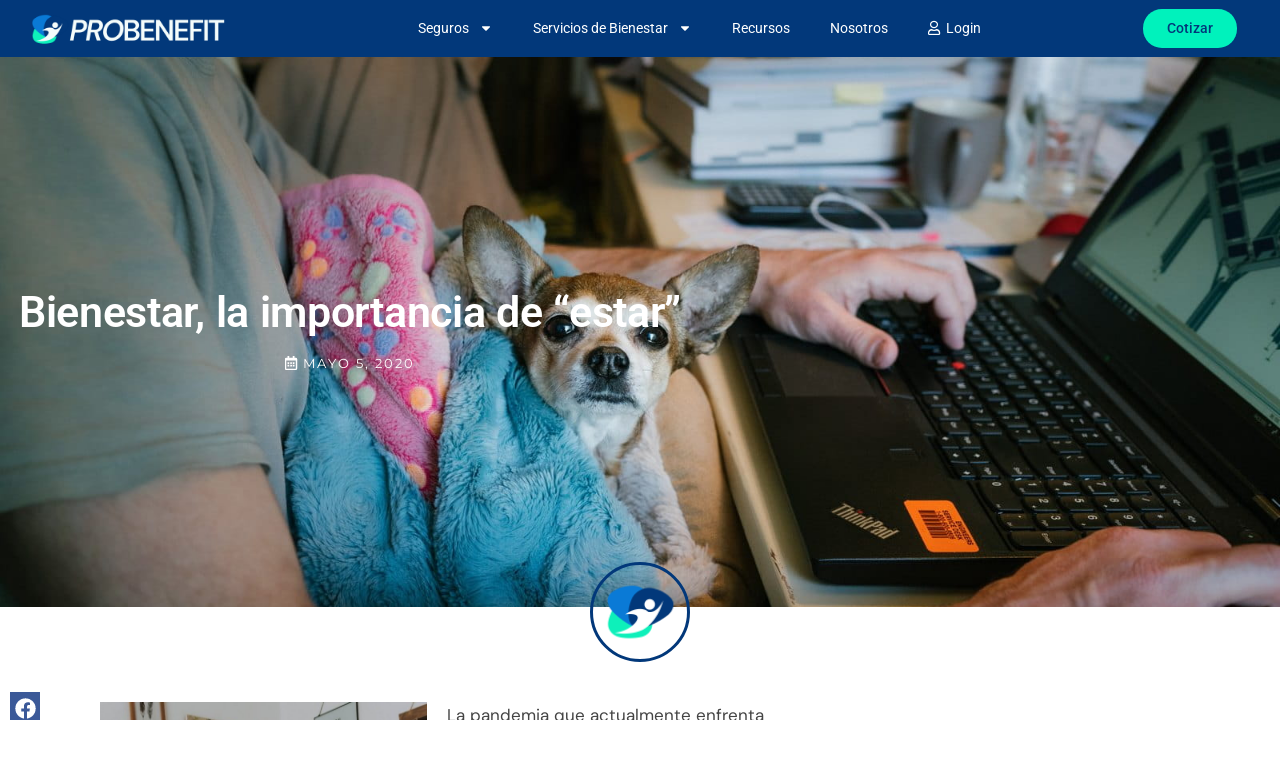

--- FILE ---
content_type: text/html; charset=UTF-8
request_url: https://probenefit.cl/blog/bienestar-la-importancia-de-estar/
body_size: 31575
content:
<!doctype html>
<html lang="es">
<head>
	<meta charset="UTF-8">
<script>
var gform;gform||(document.addEventListener("gform_main_scripts_loaded",function(){gform.scriptsLoaded=!0}),document.addEventListener("gform/theme/scripts_loaded",function(){gform.themeScriptsLoaded=!0}),window.addEventListener("DOMContentLoaded",function(){gform.domLoaded=!0}),gform={domLoaded:!1,scriptsLoaded:!1,themeScriptsLoaded:!1,isFormEditor:()=>"function"==typeof InitializeEditor,callIfLoaded:function(o){return!(!gform.domLoaded||!gform.scriptsLoaded||!gform.themeScriptsLoaded&&!gform.isFormEditor()||(gform.isFormEditor()&&console.warn("The use of gform.initializeOnLoaded() is deprecated in the form editor context and will be removed in Gravity Forms 3.1."),o(),0))},initializeOnLoaded:function(o){gform.callIfLoaded(o)||(document.addEventListener("gform_main_scripts_loaded",()=>{gform.scriptsLoaded=!0,gform.callIfLoaded(o)}),document.addEventListener("gform/theme/scripts_loaded",()=>{gform.themeScriptsLoaded=!0,gform.callIfLoaded(o)}),window.addEventListener("DOMContentLoaded",()=>{gform.domLoaded=!0,gform.callIfLoaded(o)}))},hooks:{action:{},filter:{}},addAction:function(o,r,e,t){gform.addHook("action",o,r,e,t)},addFilter:function(o,r,e,t){gform.addHook("filter",o,r,e,t)},doAction:function(o){gform.doHook("action",o,arguments)},applyFilters:function(o){return gform.doHook("filter",o,arguments)},removeAction:function(o,r){gform.removeHook("action",o,r)},removeFilter:function(o,r,e){gform.removeHook("filter",o,r,e)},addHook:function(o,r,e,t,n){null==gform.hooks[o][r]&&(gform.hooks[o][r]=[]);var d=gform.hooks[o][r];null==n&&(n=r+"_"+d.length),gform.hooks[o][r].push({tag:n,callable:e,priority:t=null==t?10:t})},doHook:function(r,o,e){var t;if(e=Array.prototype.slice.call(e,1),null!=gform.hooks[r][o]&&((o=gform.hooks[r][o]).sort(function(o,r){return o.priority-r.priority}),o.forEach(function(o){"function"!=typeof(t=o.callable)&&(t=window[t]),"action"==r?t.apply(null,e):e[0]=t.apply(null,e)})),"filter"==r)return e[0]},removeHook:function(o,r,t,n){var e;null!=gform.hooks[o][r]&&(e=(e=gform.hooks[o][r]).filter(function(o,r,e){return!!(null!=n&&n!=o.tag||null!=t&&t!=o.priority)}),gform.hooks[o][r]=e)}});
</script>

	<meta name="viewport" content="width=device-width, initial-scale=1">
	<link rel="profile" href="https://gmpg.org/xfn/11">
	<meta name='robots' content='index, follow, max-image-preview:large, max-snippet:-1, max-video-preview:-1' />

	<!-- This site is optimized with the Yoast SEO Premium plugin v26.6 (Yoast SEO v26.7) - https://yoast.com/wordpress/plugins/seo/ -->
	<title>Bienestar, la importancia de “estar” - PROBENEFIT</title>
	<meta name="description" content="En esta crisis mundial que vivimos, el apoyo a las personas se vuelve crucial para el funcionamiento de la empresa, ¿cómo entregarlo en tiempos de distanciamiento social?" />
	<link rel="canonical" href="https://probenefit.cl/blog/bienestar-la-importancia-de-estar/" />
	<meta property="og:locale" content="es_ES" />
	<meta property="og:type" content="article" />
	<meta property="og:title" content="Bienestar, la importancia de “estar”" />
	<meta property="og:description" content="En esta crisis mundial que vivimos, el apoyo a las personas se vuelve crucial para el funcionamiento de la empresa, ¿cómo entregarlo en tiempos de distanciamiento social?" />
	<meta property="og:url" content="https://probenefit.cl/blog/bienestar-la-importancia-de-estar/" />
	<meta property="og:site_name" content="PROBENEFIT" />
	<meta property="article:publisher" content="https://www.facebook.com/Probenefit.cl/" />
	<meta property="article:published_time" content="2020-05-05T14:35:32+00:00" />
	<meta property="article:modified_time" content="2022-08-09T14:51:02+00:00" />
	<meta property="og:image" content="https://probenefit.cl/wp-content/uploads/allie-UPrUcxMCEpU-unsplash_tn-min.jpg" />
	<meta property="og:image:width" content="1600" />
	<meta property="og:image:height" content="1067" />
	<meta property="og:image:type" content="image/jpeg" />
	<meta name="author" content="Admin" />
	<meta name="twitter:card" content="summary_large_image" />
	<meta name="twitter:label1" content="Escrito por" />
	<meta name="twitter:data1" content="Admin" />
	<meta name="twitter:label2" content="Tiempo de lectura" />
	<meta name="twitter:data2" content="2 minutos" />
	<script type="application/ld+json" class="yoast-schema-graph">{"@context":"https://schema.org","@graph":[{"@type":"Article","@id":"https://probenefit.cl/blog/bienestar-la-importancia-de-estar/#article","isPartOf":{"@id":"https://probenefit.cl/blog/bienestar-la-importancia-de-estar/"},"author":{"name":"Admin","@id":"https://probenefit.cl/#/schema/person/d0bd3f909fa1bcdd9365991cdf2f65f1"},"headline":"Bienestar, la importancia de “estar”","datePublished":"2020-05-05T14:35:32+00:00","dateModified":"2022-08-09T14:51:02+00:00","mainEntityOfPage":{"@id":"https://probenefit.cl/blog/bienestar-la-importancia-de-estar/"},"wordCount":352,"publisher":{"@id":"https://probenefit.cl/#organization"},"image":{"@id":"https://probenefit.cl/blog/bienestar-la-importancia-de-estar/#primaryimage"},"thumbnailUrl":"https://probenefit.cl/wp-content/uploads/allie-UPrUcxMCEpU-unsplash_tn-min.jpg","articleSection":["Blog"],"inLanguage":"es"},{"@type":"WebPage","@id":"https://probenefit.cl/blog/bienestar-la-importancia-de-estar/","url":"https://probenefit.cl/blog/bienestar-la-importancia-de-estar/","name":"Bienestar, la importancia de “estar” - PROBENEFIT","isPartOf":{"@id":"https://probenefit.cl/#website"},"primaryImageOfPage":{"@id":"https://probenefit.cl/blog/bienestar-la-importancia-de-estar/#primaryimage"},"image":{"@id":"https://probenefit.cl/blog/bienestar-la-importancia-de-estar/#primaryimage"},"thumbnailUrl":"https://probenefit.cl/wp-content/uploads/allie-UPrUcxMCEpU-unsplash_tn-min.jpg","datePublished":"2020-05-05T14:35:32+00:00","dateModified":"2022-08-09T14:51:02+00:00","description":"En esta crisis mundial que vivimos, el apoyo a las personas se vuelve crucial para el funcionamiento de la empresa, ¿cómo entregarlo en tiempos de distanciamiento social?","breadcrumb":{"@id":"https://probenefit.cl/blog/bienestar-la-importancia-de-estar/#breadcrumb"},"inLanguage":"es","potentialAction":[{"@type":"ReadAction","target":["https://probenefit.cl/blog/bienestar-la-importancia-de-estar/"]}]},{"@type":"ImageObject","inLanguage":"es","@id":"https://probenefit.cl/blog/bienestar-la-importancia-de-estar/#primaryimage","url":"https://probenefit.cl/wp-content/uploads/allie-UPrUcxMCEpU-unsplash_tn-min.jpg","contentUrl":"https://probenefit.cl/wp-content/uploads/allie-UPrUcxMCEpU-unsplash_tn-min.jpg","width":1600,"height":1067,"caption":"Perrito acompañando persona trabajando en computador."},{"@type":"BreadcrumbList","@id":"https://probenefit.cl/blog/bienestar-la-importancia-de-estar/#breadcrumb","itemListElement":[{"@type":"ListItem","position":1,"name":"Portada","item":"https://probenefit.cl/"},{"@type":"ListItem","position":2,"name":"Bienestar, la importancia de “estar”"}]},{"@type":"WebSite","@id":"https://probenefit.cl/#website","url":"https://probenefit.cl/","name":"PROBENEFIT","description":"Seguros y Soluciones de Bienestar","publisher":{"@id":"https://probenefit.cl/#organization"},"potentialAction":[{"@type":"SearchAction","target":{"@type":"EntryPoint","urlTemplate":"https://probenefit.cl/?s={search_term_string}"},"query-input":{"@type":"PropertyValueSpecification","valueRequired":true,"valueName":"search_term_string"}}],"inLanguage":"es"},{"@type":"Organization","@id":"https://probenefit.cl/#organization","name":"PROBENEFIT","url":"https://probenefit.cl/","logo":{"@type":"ImageObject","inLanguage":"es","@id":"https://probenefit.cl/#/schema/logo/image/","url":"https://probenefit.cl/wp-content/uploads/Logo-probenefit-horizontal-600px.png","contentUrl":"https://probenefit.cl/wp-content/uploads/Logo-probenefit-horizontal-600px.png","width":600,"height":189,"caption":"PROBENEFIT"},"image":{"@id":"https://probenefit.cl/#/schema/logo/image/"},"sameAs":["https://www.facebook.com/Probenefit.cl/","https://www.linkedin.com/company/probenefit","https://g.page/r/CctFqpnMlWxiEBA","https://www.instagram.com/probenefit.cl/"],"description":"Seguros de vida, salud y bienes físicos; programas de asistencia al empleado y servicio de bienestar multiempresas.","telephone":"+56 2 2249 7300","legalName":"Probenefit Corredores de Seguros Ltda.","vatID":"76080713-3"},{"@type":"Person","@id":"https://probenefit.cl/#/schema/person/d0bd3f909fa1bcdd9365991cdf2f65f1","name":"Admin","image":{"@type":"ImageObject","inLanguage":"es","@id":"https://probenefit.cl/#/schema/person/image/","url":"https://secure.gravatar.com/avatar/d1902ea287391cb686e9e213c26a2e7cf5835f2667357bd711e394fffdcf3767?s=96&d=mm&r=g","contentUrl":"https://secure.gravatar.com/avatar/d1902ea287391cb686e9e213c26a2e7cf5835f2667357bd711e394fffdcf3767?s=96&d=mm&r=g","caption":"Admin"},"sameAs":["https://probenefit.cl"],"url":"https://probenefit.cl/author/jdelamaza/"}]}</script>
	<!-- / Yoast SEO Premium plugin. -->


<link rel='dns-prefetch' href='//www.google.com' />
<link rel='dns-prefetch' href='//www.googletagmanager.com' />
<link rel="alternate" type="application/rss+xml" title="PROBENEFIT &raquo; Feed" href="https://probenefit.cl/feed/" />
<link rel="alternate" type="application/rss+xml" title="PROBENEFIT &raquo; Feed de los comentarios" href="https://probenefit.cl/comments/feed/" />
<link rel="alternate" type="application/rss+xml" title="PROBENEFIT &raquo; Comentario Bienestar, la importancia de “estar” del feed" href="https://probenefit.cl/blog/bienestar-la-importancia-de-estar/feed/" />
<link rel="alternate" title="oEmbed (JSON)" type="application/json+oembed" href="https://probenefit.cl/wp-json/oembed/1.0/embed?url=https%3A%2F%2Fprobenefit.cl%2Fblog%2Fbienestar-la-importancia-de-estar%2F" />
<link rel="alternate" title="oEmbed (XML)" type="text/xml+oembed" href="https://probenefit.cl/wp-json/oembed/1.0/embed?url=https%3A%2F%2Fprobenefit.cl%2Fblog%2Fbienestar-la-importancia-de-estar%2F&#038;format=xml" />
<style id='wp-img-auto-sizes-contain-inline-css'>
img:is([sizes=auto i],[sizes^="auto," i]){contain-intrinsic-size:3000px 1500px}
/*# sourceURL=wp-img-auto-sizes-contain-inline-css */
</style>
<link rel='stylesheet' id='dashicons-css' href='https://probenefit.cl/wp-includes/css/dashicons.min.css?ver=44d4e7516bccacfbfa72dd0752e5edf3' media='all' />
<link rel='stylesheet' id='thickbox-css' href='https://probenefit.cl/wp-includes/js/thickbox/thickbox.css?ver=44d4e7516bccacfbfa72dd0752e5edf3' media='all' />
<link rel='stylesheet' id='mbr-general-css-css' href='https://probenefit.cl/wp-content/plugins/activemember360/assets/css/general.css?ver=4.3.5' media='all' />
<link rel='stylesheet' id='datatables-css' href='https://probenefit.cl/wp-content/plugins/activemember360/libs/datatables/css/datatables.min.css?ver=4.3.5' media='all' />
<link rel='stylesheet' id='datatables-editor-css' href='https://probenefit.cl/wp-content/plugins/activemember360/libs/datatables/css/datatables_editor_ext.css?ver=4.3.5' media='all' />
<style id='wp-emoji-styles-inline-css'>

	img.wp-smiley, img.emoji {
		display: inline !important;
		border: none !important;
		box-shadow: none !important;
		height: 1em !important;
		width: 1em !important;
		margin: 0 0.07em !important;
		vertical-align: -0.1em !important;
		background: none !important;
		padding: 0 !important;
	}
/*# sourceURL=wp-emoji-styles-inline-css */
</style>
<link rel='stylesheet' id='activecampaign-form-block-css' href='https://probenefit.cl/wp-content/plugins/activecampaign-subscription-forms/activecampaign-form-block/build/style-index.css?ver=1763111347' media='all' />
<style id='global-styles-inline-css'>
:root{--wp--preset--aspect-ratio--square: 1;--wp--preset--aspect-ratio--4-3: 4/3;--wp--preset--aspect-ratio--3-4: 3/4;--wp--preset--aspect-ratio--3-2: 3/2;--wp--preset--aspect-ratio--2-3: 2/3;--wp--preset--aspect-ratio--16-9: 16/9;--wp--preset--aspect-ratio--9-16: 9/16;--wp--preset--color--black: #000000;--wp--preset--color--cyan-bluish-gray: #abb8c3;--wp--preset--color--white: #ffffff;--wp--preset--color--pale-pink: #f78da7;--wp--preset--color--vivid-red: #cf2e2e;--wp--preset--color--luminous-vivid-orange: #ff6900;--wp--preset--color--luminous-vivid-amber: #fcb900;--wp--preset--color--light-green-cyan: #7bdcb5;--wp--preset--color--vivid-green-cyan: #00d084;--wp--preset--color--pale-cyan-blue: #8ed1fc;--wp--preset--color--vivid-cyan-blue: #0693e3;--wp--preset--color--vivid-purple: #9b51e0;--wp--preset--gradient--vivid-cyan-blue-to-vivid-purple: linear-gradient(135deg,rgb(6,147,227) 0%,rgb(155,81,224) 100%);--wp--preset--gradient--light-green-cyan-to-vivid-green-cyan: linear-gradient(135deg,rgb(122,220,180) 0%,rgb(0,208,130) 100%);--wp--preset--gradient--luminous-vivid-amber-to-luminous-vivid-orange: linear-gradient(135deg,rgb(252,185,0) 0%,rgb(255,105,0) 100%);--wp--preset--gradient--luminous-vivid-orange-to-vivid-red: linear-gradient(135deg,rgb(255,105,0) 0%,rgb(207,46,46) 100%);--wp--preset--gradient--very-light-gray-to-cyan-bluish-gray: linear-gradient(135deg,rgb(238,238,238) 0%,rgb(169,184,195) 100%);--wp--preset--gradient--cool-to-warm-spectrum: linear-gradient(135deg,rgb(74,234,220) 0%,rgb(151,120,209) 20%,rgb(207,42,186) 40%,rgb(238,44,130) 60%,rgb(251,105,98) 80%,rgb(254,248,76) 100%);--wp--preset--gradient--blush-light-purple: linear-gradient(135deg,rgb(255,206,236) 0%,rgb(152,150,240) 100%);--wp--preset--gradient--blush-bordeaux: linear-gradient(135deg,rgb(254,205,165) 0%,rgb(254,45,45) 50%,rgb(107,0,62) 100%);--wp--preset--gradient--luminous-dusk: linear-gradient(135deg,rgb(255,203,112) 0%,rgb(199,81,192) 50%,rgb(65,88,208) 100%);--wp--preset--gradient--pale-ocean: linear-gradient(135deg,rgb(255,245,203) 0%,rgb(182,227,212) 50%,rgb(51,167,181) 100%);--wp--preset--gradient--electric-grass: linear-gradient(135deg,rgb(202,248,128) 0%,rgb(113,206,126) 100%);--wp--preset--gradient--midnight: linear-gradient(135deg,rgb(2,3,129) 0%,rgb(40,116,252) 100%);--wp--preset--font-size--small: 13px;--wp--preset--font-size--medium: 20px;--wp--preset--font-size--large: 36px;--wp--preset--font-size--x-large: 42px;--wp--preset--spacing--20: 0.44rem;--wp--preset--spacing--30: 0.67rem;--wp--preset--spacing--40: 1rem;--wp--preset--spacing--50: 1.5rem;--wp--preset--spacing--60: 2.25rem;--wp--preset--spacing--70: 3.38rem;--wp--preset--spacing--80: 5.06rem;--wp--preset--shadow--natural: 6px 6px 9px rgba(0, 0, 0, 0.2);--wp--preset--shadow--deep: 12px 12px 50px rgba(0, 0, 0, 0.4);--wp--preset--shadow--sharp: 6px 6px 0px rgba(0, 0, 0, 0.2);--wp--preset--shadow--outlined: 6px 6px 0px -3px rgb(255, 255, 255), 6px 6px rgb(0, 0, 0);--wp--preset--shadow--crisp: 6px 6px 0px rgb(0, 0, 0);}:root { --wp--style--global--content-size: 800px;--wp--style--global--wide-size: 1200px; }:where(body) { margin: 0; }.wp-site-blocks > .alignleft { float: left; margin-right: 2em; }.wp-site-blocks > .alignright { float: right; margin-left: 2em; }.wp-site-blocks > .aligncenter { justify-content: center; margin-left: auto; margin-right: auto; }:where(.wp-site-blocks) > * { margin-block-start: 24px; margin-block-end: 0; }:where(.wp-site-blocks) > :first-child { margin-block-start: 0; }:where(.wp-site-blocks) > :last-child { margin-block-end: 0; }:root { --wp--style--block-gap: 24px; }:root :where(.is-layout-flow) > :first-child{margin-block-start: 0;}:root :where(.is-layout-flow) > :last-child{margin-block-end: 0;}:root :where(.is-layout-flow) > *{margin-block-start: 24px;margin-block-end: 0;}:root :where(.is-layout-constrained) > :first-child{margin-block-start: 0;}:root :where(.is-layout-constrained) > :last-child{margin-block-end: 0;}:root :where(.is-layout-constrained) > *{margin-block-start: 24px;margin-block-end: 0;}:root :where(.is-layout-flex){gap: 24px;}:root :where(.is-layout-grid){gap: 24px;}.is-layout-flow > .alignleft{float: left;margin-inline-start: 0;margin-inline-end: 2em;}.is-layout-flow > .alignright{float: right;margin-inline-start: 2em;margin-inline-end: 0;}.is-layout-flow > .aligncenter{margin-left: auto !important;margin-right: auto !important;}.is-layout-constrained > .alignleft{float: left;margin-inline-start: 0;margin-inline-end: 2em;}.is-layout-constrained > .alignright{float: right;margin-inline-start: 2em;margin-inline-end: 0;}.is-layout-constrained > .aligncenter{margin-left: auto !important;margin-right: auto !important;}.is-layout-constrained > :where(:not(.alignleft):not(.alignright):not(.alignfull)){max-width: var(--wp--style--global--content-size);margin-left: auto !important;margin-right: auto !important;}.is-layout-constrained > .alignwide{max-width: var(--wp--style--global--wide-size);}body .is-layout-flex{display: flex;}.is-layout-flex{flex-wrap: wrap;align-items: center;}.is-layout-flex > :is(*, div){margin: 0;}body .is-layout-grid{display: grid;}.is-layout-grid > :is(*, div){margin: 0;}body{padding-top: 0px;padding-right: 0px;padding-bottom: 0px;padding-left: 0px;}a:where(:not(.wp-element-button)){text-decoration: underline;}:root :where(.wp-element-button, .wp-block-button__link){background-color: #32373c;border-width: 0;color: #fff;font-family: inherit;font-size: inherit;font-style: inherit;font-weight: inherit;letter-spacing: inherit;line-height: inherit;padding-top: calc(0.667em + 2px);padding-right: calc(1.333em + 2px);padding-bottom: calc(0.667em + 2px);padding-left: calc(1.333em + 2px);text-decoration: none;text-transform: inherit;}.has-black-color{color: var(--wp--preset--color--black) !important;}.has-cyan-bluish-gray-color{color: var(--wp--preset--color--cyan-bluish-gray) !important;}.has-white-color{color: var(--wp--preset--color--white) !important;}.has-pale-pink-color{color: var(--wp--preset--color--pale-pink) !important;}.has-vivid-red-color{color: var(--wp--preset--color--vivid-red) !important;}.has-luminous-vivid-orange-color{color: var(--wp--preset--color--luminous-vivid-orange) !important;}.has-luminous-vivid-amber-color{color: var(--wp--preset--color--luminous-vivid-amber) !important;}.has-light-green-cyan-color{color: var(--wp--preset--color--light-green-cyan) !important;}.has-vivid-green-cyan-color{color: var(--wp--preset--color--vivid-green-cyan) !important;}.has-pale-cyan-blue-color{color: var(--wp--preset--color--pale-cyan-blue) !important;}.has-vivid-cyan-blue-color{color: var(--wp--preset--color--vivid-cyan-blue) !important;}.has-vivid-purple-color{color: var(--wp--preset--color--vivid-purple) !important;}.has-black-background-color{background-color: var(--wp--preset--color--black) !important;}.has-cyan-bluish-gray-background-color{background-color: var(--wp--preset--color--cyan-bluish-gray) !important;}.has-white-background-color{background-color: var(--wp--preset--color--white) !important;}.has-pale-pink-background-color{background-color: var(--wp--preset--color--pale-pink) !important;}.has-vivid-red-background-color{background-color: var(--wp--preset--color--vivid-red) !important;}.has-luminous-vivid-orange-background-color{background-color: var(--wp--preset--color--luminous-vivid-orange) !important;}.has-luminous-vivid-amber-background-color{background-color: var(--wp--preset--color--luminous-vivid-amber) !important;}.has-light-green-cyan-background-color{background-color: var(--wp--preset--color--light-green-cyan) !important;}.has-vivid-green-cyan-background-color{background-color: var(--wp--preset--color--vivid-green-cyan) !important;}.has-pale-cyan-blue-background-color{background-color: var(--wp--preset--color--pale-cyan-blue) !important;}.has-vivid-cyan-blue-background-color{background-color: var(--wp--preset--color--vivid-cyan-blue) !important;}.has-vivid-purple-background-color{background-color: var(--wp--preset--color--vivid-purple) !important;}.has-black-border-color{border-color: var(--wp--preset--color--black) !important;}.has-cyan-bluish-gray-border-color{border-color: var(--wp--preset--color--cyan-bluish-gray) !important;}.has-white-border-color{border-color: var(--wp--preset--color--white) !important;}.has-pale-pink-border-color{border-color: var(--wp--preset--color--pale-pink) !important;}.has-vivid-red-border-color{border-color: var(--wp--preset--color--vivid-red) !important;}.has-luminous-vivid-orange-border-color{border-color: var(--wp--preset--color--luminous-vivid-orange) !important;}.has-luminous-vivid-amber-border-color{border-color: var(--wp--preset--color--luminous-vivid-amber) !important;}.has-light-green-cyan-border-color{border-color: var(--wp--preset--color--light-green-cyan) !important;}.has-vivid-green-cyan-border-color{border-color: var(--wp--preset--color--vivid-green-cyan) !important;}.has-pale-cyan-blue-border-color{border-color: var(--wp--preset--color--pale-cyan-blue) !important;}.has-vivid-cyan-blue-border-color{border-color: var(--wp--preset--color--vivid-cyan-blue) !important;}.has-vivid-purple-border-color{border-color: var(--wp--preset--color--vivid-purple) !important;}.has-vivid-cyan-blue-to-vivid-purple-gradient-background{background: var(--wp--preset--gradient--vivid-cyan-blue-to-vivid-purple) !important;}.has-light-green-cyan-to-vivid-green-cyan-gradient-background{background: var(--wp--preset--gradient--light-green-cyan-to-vivid-green-cyan) !important;}.has-luminous-vivid-amber-to-luminous-vivid-orange-gradient-background{background: var(--wp--preset--gradient--luminous-vivid-amber-to-luminous-vivid-orange) !important;}.has-luminous-vivid-orange-to-vivid-red-gradient-background{background: var(--wp--preset--gradient--luminous-vivid-orange-to-vivid-red) !important;}.has-very-light-gray-to-cyan-bluish-gray-gradient-background{background: var(--wp--preset--gradient--very-light-gray-to-cyan-bluish-gray) !important;}.has-cool-to-warm-spectrum-gradient-background{background: var(--wp--preset--gradient--cool-to-warm-spectrum) !important;}.has-blush-light-purple-gradient-background{background: var(--wp--preset--gradient--blush-light-purple) !important;}.has-blush-bordeaux-gradient-background{background: var(--wp--preset--gradient--blush-bordeaux) !important;}.has-luminous-dusk-gradient-background{background: var(--wp--preset--gradient--luminous-dusk) !important;}.has-pale-ocean-gradient-background{background: var(--wp--preset--gradient--pale-ocean) !important;}.has-electric-grass-gradient-background{background: var(--wp--preset--gradient--electric-grass) !important;}.has-midnight-gradient-background{background: var(--wp--preset--gradient--midnight) !important;}.has-small-font-size{font-size: var(--wp--preset--font-size--small) !important;}.has-medium-font-size{font-size: var(--wp--preset--font-size--medium) !important;}.has-large-font-size{font-size: var(--wp--preset--font-size--large) !important;}.has-x-large-font-size{font-size: var(--wp--preset--font-size--x-large) !important;}
:root :where(.wp-block-pullquote){font-size: 1.5em;line-height: 1.6;}
/*# sourceURL=global-styles-inline-css */
</style>
<link rel='stylesheet' id='hello-elementor-css' href='https://probenefit.cl/wp-content/themes/hello-elementor/assets/css/reset.css?ver=3.4.5' media='all' />
<link rel='stylesheet' id='hello-elementor-theme-style-css' href='https://probenefit.cl/wp-content/themes/hello-elementor/assets/css/theme.css?ver=3.4.5' media='all' />
<link rel='stylesheet' id='hello-elementor-header-footer-css' href='https://probenefit.cl/wp-content/themes/hello-elementor/assets/css/header-footer.css?ver=3.4.5' media='all' />
<link rel='stylesheet' id='elementor-frontend-css' href='https://probenefit.cl/wp-content/plugins/elementor/assets/css/frontend.min.css?ver=3.34.1' media='all' />
<style id='elementor-frontend-inline-css'>
.elementor-6228 .elementor-element.elementor-element-c56b31d:not(.elementor-motion-effects-element-type-background), .elementor-6228 .elementor-element.elementor-element-c56b31d > .elementor-motion-effects-container > .elementor-motion-effects-layer{background-image:url("https://probenefit.cl/wp-content/uploads/allie-UPrUcxMCEpU-unsplash_tn-min.jpg");}
/*# sourceURL=elementor-frontend-inline-css */
</style>
<link rel='stylesheet' id='elementor-post-527-css' href='https://probenefit.cl/wp-content/uploads/elementor/css/post-527.css?ver=1768468573' media='all' />
<link rel='stylesheet' id='widget-image-css' href='https://probenefit.cl/wp-content/plugins/elementor/assets/css/widget-image.min.css?ver=3.34.1' media='all' />
<link rel='stylesheet' id='widget-nav-menu-css' href='https://probenefit.cl/wp-content/plugins/elementor-pro/assets/css/widget-nav-menu.min.css?ver=3.34.0' media='all' />
<link rel='stylesheet' id='widget-heading-css' href='https://probenefit.cl/wp-content/plugins/elementor/assets/css/widget-heading.min.css?ver=3.34.1' media='all' />
<link rel='stylesheet' id='widget-icon-list-css' href='https://probenefit.cl/wp-content/plugins/elementor/assets/css/widget-icon-list.min.css?ver=3.34.1' media='all' />
<link rel='stylesheet' id='widget-social-icons-css' href='https://probenefit.cl/wp-content/plugins/elementor/assets/css/widget-social-icons.min.css?ver=3.34.1' media='all' />
<link rel='stylesheet' id='e-apple-webkit-css' href='https://probenefit.cl/wp-content/plugins/elementor/assets/css/conditionals/apple-webkit.min.css?ver=3.34.1' media='all' />
<link rel='stylesheet' id='e-animation-pulse-grow-css' href='https://probenefit.cl/wp-content/plugins/elementor/assets/lib/animations/styles/e-animation-pulse-grow.min.css?ver=3.34.1' media='all' />
<link rel='stylesheet' id='eael-general-css' href='https://probenefit.cl/wp-content/plugins/essential-addons-for-elementor-lite/assets/front-end/css/view/general.min.css?ver=6.5.7' media='all' />
<link rel='stylesheet' id='eael-6228-css' href='https://probenefit.cl/wp-content/uploads/essential-addons-elementor/eael-6228.css?ver=1660042262' media='all' />
<link rel='stylesheet' id='widget-post-info-css' href='https://probenefit.cl/wp-content/plugins/elementor-pro/assets/css/widget-post-info.min.css?ver=3.34.0' media='all' />
<link rel='stylesheet' id='widget-share-buttons-css' href='https://probenefit.cl/wp-content/plugins/elementor-pro/assets/css/widget-share-buttons.min.css?ver=3.34.0' media='all' />
<link rel='stylesheet' id='widget-social-css' href='https://probenefit.cl/wp-content/plugins/elementor-pro/assets/css/widget-social.min.css?ver=3.34.0' media='all' />
<link rel='stylesheet' id='widget-divider-css' href='https://probenefit.cl/wp-content/plugins/elementor/assets/css/widget-divider.min.css?ver=3.34.1' media='all' />
<link rel='stylesheet' id='eael-14150-css' href='https://probenefit.cl/wp-content/uploads/essential-addons-elementor/eael-14150.css?ver=1660042262' media='all' />
<link rel='stylesheet' id='gravity_forms_theme_reset-css' href='https://probenefit.cl/wp-content/plugins/gravityforms/assets/css/dist/gravity-forms-theme-reset.min.css?ver=2.9.25' media='all' />
<link rel='stylesheet' id='gravity_forms_theme_foundation-css' href='https://probenefit.cl/wp-content/plugins/gravityforms/assets/css/dist/gravity-forms-theme-foundation.min.css?ver=2.9.25' media='all' />
<link rel='stylesheet' id='gravity_forms_theme_framework-css' href='https://probenefit.cl/wp-content/plugins/gravityforms/assets/css/dist/gravity-forms-theme-framework.min.css?ver=2.9.25' media='all' />
<link rel='stylesheet' id='e-popup-css' href='https://probenefit.cl/wp-content/plugins/elementor-pro/assets/css/conditionals/popup.min.css?ver=3.34.0' media='all' />
<link rel='stylesheet' id='eael-13964-css' href='https://probenefit.cl/wp-content/uploads/essential-addons-elementor/eael-13964.css?ver=1660042262' media='all' />
<link rel='stylesheet' id='eael-13924-css' href='https://probenefit.cl/wp-content/uploads/essential-addons-elementor/eael-13924.css?ver=1660042262' media='all' />
<link rel='stylesheet' id='eael-12713-css' href='https://probenefit.cl/wp-content/uploads/essential-addons-elementor/eael-12713.css?ver=1660042262' media='all' />
<link rel='stylesheet' id='font-awesome-5-all-css' href='https://probenefit.cl/wp-content/plugins/elementor/assets/lib/font-awesome/css/all.min.css?ver=3.34.1' media='all' />
<link rel='stylesheet' id='font-awesome-4-shim-css' href='https://probenefit.cl/wp-content/plugins/elementor/assets/lib/font-awesome/css/v4-shims.min.css?ver=3.34.1' media='all' />
<link rel='stylesheet' id='elementor-post-10055-css' href='https://probenefit.cl/wp-content/uploads/elementor/css/post-10055.css?ver=1768729984' media='all' />
<link rel='stylesheet' id='elementor-post-17354-css' href='https://probenefit.cl/wp-content/uploads/elementor/css/post-17354.css?ver=1768468751' media='all' />
<link rel='stylesheet' id='elementor-post-20468-css' href='https://probenefit.cl/wp-content/uploads/elementor/css/post-20468.css?ver=1768468575' media='all' />
<link rel='stylesheet' id='elementor-post-6228-css' href='https://probenefit.cl/wp-content/uploads/elementor/css/post-6228.css?ver=1768469605' media='all' />
<link rel='stylesheet' id='elementor-post-14150-css' href='https://probenefit.cl/wp-content/uploads/elementor/css/post-14150.css?ver=1768468575' media='all' />
<link rel='stylesheet' id='elementor-post-13964-css' href='https://probenefit.cl/wp-content/uploads/elementor/css/post-13964.css?ver=1768468575' media='all' />
<link rel='stylesheet' id='elementor-post-13924-css' href='https://probenefit.cl/wp-content/uploads/elementor/css/post-13924.css?ver=1768468575' media='all' />
<link rel='stylesheet' id='elementor-post-12713-css' href='https://probenefit.cl/wp-content/uploads/elementor/css/post-12713.css?ver=1768468575' media='all' />
<link rel='stylesheet' id='hello-elementor-child-style-css' href='https://probenefit.cl/wp-content/themes/hello-theme-child-master/style.css?ver=1.0.0' media='all' />
<link rel='stylesheet' id='elementor-gf-local-roboto-css' href='https://probenefit.cl/wp-content/uploads/elementor/google-fonts/css/roboto.css?ver=1742229332' media='all' />
<link rel='stylesheet' id='elementor-gf-local-montserrat-css' href='https://probenefit.cl/wp-content/uploads/elementor/google-fonts/css/montserrat.css?ver=1742249939' media='all' />
<link rel='stylesheet' id='elementor-gf-local-dmsans-css' href='https://probenefit.cl/wp-content/uploads/elementor/google-fonts/css/dmsans.css?ver=1742249911' media='all' />
<script src="https://probenefit.cl/wp-includes/js/jquery/jquery.min.js?ver=3.7.1" id="jquery-core-js"></script>
<script src="https://probenefit.cl/wp-includes/js/jquery/jquery-migrate.min.js?ver=3.4.1" id="jquery-migrate-js"></script>
<script src="https://probenefit.cl/wp-content/plugins/activemember360/libs/datatables/js/datatables.min.js?ver=4.3.5" id="datatables-js"></script>
<script src="https://probenefit.cl/wp-content/plugins/activemember360/libs/datatables/js/datatables_editor_ext.js?ver=4.3.5" id="datatables-editor-js"></script>
<script src="https://probenefit.cl/wp-content/plugins/activemember360/assets/js/general.js?ver=4.3.5" id="mbr-general-js-js"></script>
<script src="https://probenefit.cl/wp-content/plugins/activemember360/assets/js/foggy.js?ver=4.3.5" id="foggy-js"></script>
<script src="https://probenefit.cl/wp-content/plugins/activemember360/assets/js/actions.js?ver=4.3.5" id="mbr-actions-js-js"></script>
<script src="https://probenefit.cl/wp-content/plugins/elementor/assets/lib/font-awesome/js/v4-shims.min.js?ver=3.34.1" id="font-awesome-4-shim-js"></script>

<!-- Fragmento de código de la etiqueta de Google (gtag.js) añadida por Site Kit -->
<!-- Fragmento de código de Google Analytics añadido por Site Kit -->
<script src="https://www.googletagmanager.com/gtag/js?id=G-VCQMS2CJNQ" id="google_gtagjs-js" async></script>
<script id="google_gtagjs-js-after">
window.dataLayer = window.dataLayer || [];function gtag(){dataLayer.push(arguments);}
gtag("set","linker",{"domains":["probenefit.cl"]});
gtag("js", new Date());
gtag("set", "developer_id.dZTNiMT", true);
gtag("config", "G-VCQMS2CJNQ");
//# sourceURL=google_gtagjs-js-after
</script>
<link rel="https://api.w.org/" href="https://probenefit.cl/wp-json/" /><link rel="alternate" title="JSON" type="application/json" href="https://probenefit.cl/wp-json/wp/v2/posts/10055" /><link rel="EditURI" type="application/rsd+xml" title="RSD" href="https://probenefit.cl/xmlrpc.php?rsd" />

<link rel='shortlink' href='https://probenefit.cl/?p=10055' />
<meta name="generator" content="Site Kit by Google 1.170.0" /><meta name="description" content="¿Cómo entregar apoyo a los trabajadores en tiempos de distanciamiento social?">
<meta name="generator" content="Elementor 3.34.1; features: e_font_icon_svg; settings: css_print_method-external, google_font-enabled, font_display-auto">
<!-- Google Tag Manager -->
<script>(function(w,d,s,l,i){w[l]=w[l]||[];w[l].push({'gtm.start':
new Date().getTime(),event:'gtm.js'});var f=d.getElementsByTagName(s)[0],
j=d.createElement(s),dl=l!='dataLayer'?'&l='+l:'';j.async=true;j.src=
'https://www.googletagmanager.com/gtm.js?id='+i+dl;f.parentNode.insertBefore(j,f);
})(window,document,'script','dataLayer','GTM-T7WSZNFH');</script>
<!-- End Google Tag Manager -->

			<style>
				.e-con.e-parent:nth-of-type(n+4):not(.e-lazyloaded):not(.e-no-lazyload),
				.e-con.e-parent:nth-of-type(n+4):not(.e-lazyloaded):not(.e-no-lazyload) * {
					background-image: none !important;
				}
				@media screen and (max-height: 1024px) {
					.e-con.e-parent:nth-of-type(n+3):not(.e-lazyloaded):not(.e-no-lazyload),
					.e-con.e-parent:nth-of-type(n+3):not(.e-lazyloaded):not(.e-no-lazyload) * {
						background-image: none !important;
					}
				}
				@media screen and (max-height: 640px) {
					.e-con.e-parent:nth-of-type(n+2):not(.e-lazyloaded):not(.e-no-lazyload),
					.e-con.e-parent:nth-of-type(n+2):not(.e-lazyloaded):not(.e-no-lazyload) * {
						background-image: none !important;
					}
				}
			</style>
			
<!-- Fragmento de código de Google Tag Manager añadido por Site Kit -->
<script>
			( function( w, d, s, l, i ) {
				w[l] = w[l] || [];
				w[l].push( {'gtm.start': new Date().getTime(), event: 'gtm.js'} );
				var f = d.getElementsByTagName( s )[0],
					j = d.createElement( s ), dl = l != 'dataLayer' ? '&l=' + l : '';
				j.async = true;
				j.src = 'https://www.googletagmanager.com/gtm.js?id=' + i + dl;
				f.parentNode.insertBefore( j, f );
			} )( window, document, 'script', 'dataLayer', 'GTM-KP4VB7Z' );
			
</script>

<!-- Final del fragmento de código de Google Tag Manager añadido por Site Kit -->
<link rel="icon" href="https://probenefit.cl/wp-content/uploads/cropped-logo-probenefit-03-scaled-1-32x32.png" sizes="32x32" />
<link rel="icon" href="https://probenefit.cl/wp-content/uploads/cropped-logo-probenefit-03-scaled-1-192x192.png" sizes="192x192" />
<link rel="apple-touch-icon" href="https://probenefit.cl/wp-content/uploads/cropped-logo-probenefit-03-scaled-1-180x180.png" />
<meta name="msapplication-TileImage" content="https://probenefit.cl/wp-content/uploads/cropped-logo-probenefit-03-scaled-1-270x270.png" />
		<style id="wp-custom-css">
			html,
body{
  width:100%;
  overflow-x:hidden;
}
.grecaptcha-badge {visibility: hidden;}			</style>
		<meta name='generator' content='ActiveMember360 (v4.3.5-ap) for WordPress 6.9' /><script type='text/javascript'>var ajaxurl='//probenefit.cl/wp-admin/admin-ajax.php';var tb_pathToImage='//probenefit.cl/wp-includes/js/thickbox/loadingAnimation.gif';var tb_closeImage='//probenefit.cl/wp-includes/js/thickbox/tb-close.png';function payf_popup() {tb_show('Notice:','#TB_inline?height=300&amp;width=400&amp;inlineId=PayfInfoDiv');}</script></head>
<body class="wp-singular post-template-default single single-post postid-10055 single-format-standard wp-custom-logo wp-embed-responsive wp-theme-hello-elementor wp-child-theme-hello-theme-child-master hello-elementor-default elementor-default elementor-kit-527 elementor-page elementor-page-10055 elementor-page-6228">

		<!-- Fragmento de código de Google Tag Manager (noscript) añadido por Site Kit -->
		<noscript>
			<iframe src="https://www.googletagmanager.com/ns.html?id=GTM-KP4VB7Z" height="0" width="0" style="display:none;visibility:hidden"></iframe>
		</noscript>
		<!-- Final del fragmento de código de Google Tag Manager (noscript) añadido por Site Kit -->
		<!-- Google Tag Manager (noscript) -->
<noscript><iframe src="https://www.googletagmanager.com/ns.html?id=GTM-T7WSZNFH"
height="0" width="0" style="display:none;visibility:hidden"></iframe></noscript>
<!-- End Google Tag Manager (noscript) -->


<a class="skip-link screen-reader-text" href="#content">Ir al contenido</a>

		<header data-elementor-type="header" data-elementor-id="17354" class="elementor elementor-17354 elementor-location-header" data-elementor-post-type="elementor_library">
					<section data-particle_enable="false" data-particle-mobile-disabled="false" class="elementor-section elementor-top-section elementor-element elementor-element-83fe4e3 elementor-section-height-min-height elementor-section-content-middle elementor-section-boxed elementor-section-height-default elementor-section-items-middle" data-id="83fe4e3" data-element_type="section" data-settings="{&quot;background_background&quot;:&quot;gradient&quot;}">
						<div class="elementor-container elementor-column-gap-no">
					<div class="elementor-column elementor-col-33 elementor-top-column elementor-element elementor-element-d890d3a" data-id="d890d3a" data-element_type="column">
			<div class="elementor-widget-wrap elementor-element-populated">
						<div class="elementor-element elementor-element-ba28945 elementor-widget elementor-widget-image" data-id="ba28945" data-element_type="widget" data-widget_type="image.default">
				<div class="elementor-widget-container">
																<a href="https://probenefit.cl">
							<img width="800" height="147" src="https://probenefit.cl/wp-content/uploads/logo-probenefit-5-1024x188.png" class="attachment-large size-large wp-image-24674" alt="PROBENEFIT Seguros y Soluciones de Bienestar" srcset="https://probenefit.cl/wp-content/uploads/logo-probenefit-5-1024x188.png 1024w, https://probenefit.cl/wp-content/uploads/logo-probenefit-5-300x55.png 300w, https://probenefit.cl/wp-content/uploads/logo-probenefit-5-768x141.png 768w, https://probenefit.cl/wp-content/uploads/logo-probenefit-5-1536x282.png 1536w, https://probenefit.cl/wp-content/uploads/logo-probenefit-5-scaled.png 2048w" sizes="(max-width: 800px) 100vw, 800px" />								</a>
															</div>
				</div>
					</div>
		</div>
				<div class="elementor-column elementor-col-33 elementor-top-column elementor-element elementor-element-2b7ddfb" data-id="2b7ddfb" data-element_type="column">
			<div class="elementor-widget-wrap elementor-element-populated">
						<div class="elementor-element elementor-element-e847191 elementor-nav-menu__align-center elementor-widget__width-initial elementor-nav-menu--dropdown-mobile elementor-nav-menu__text-align-aside elementor-nav-menu--toggle elementor-nav-menu--burger elementor-widget elementor-widget-nav-menu" data-id="e847191" data-element_type="widget" data-settings="{&quot;layout&quot;:&quot;horizontal&quot;,&quot;submenu_icon&quot;:{&quot;value&quot;:&quot;&lt;svg aria-hidden=\&quot;true\&quot; class=\&quot;e-font-icon-svg e-fas-caret-down\&quot; viewBox=\&quot;0 0 320 512\&quot; xmlns=\&quot;http:\/\/www.w3.org\/2000\/svg\&quot;&gt;&lt;path d=\&quot;M31.3 192h257.3c17.8 0 26.7 21.5 14.1 34.1L174.1 354.8c-7.8 7.8-20.5 7.8-28.3 0L17.2 226.1C4.6 213.5 13.5 192 31.3 192z\&quot;&gt;&lt;\/path&gt;&lt;\/svg&gt;&quot;,&quot;library&quot;:&quot;fa-solid&quot;},&quot;toggle&quot;:&quot;burger&quot;}" data-widget_type="nav-menu.default">
				<div class="elementor-widget-container">
								<nav aria-label="Menú" class="elementor-nav-menu--main elementor-nav-menu__container elementor-nav-menu--layout-horizontal e--pointer-none">
				<ul id="menu-1-e847191" class="elementor-nav-menu"><li class="menu-item menu-item-type-post_type menu-item-object-page menu-item-has-children menu-item-20809"><a href="https://probenefit.cl/seguros/" class="elementor-item">Seguros</a>
<ul class="sub-menu elementor-nav-menu--dropdown">
	<li class="menu-item menu-item-type-custom menu-item-object-custom menu-item-20827"><a href="https://probenefit.cl/productos/planes-pyme/" class="elementor-sub-item">Seguro de Salud Pymes</a></li>
	<li class="menu-item menu-item-type-custom menu-item-object-custom menu-item-20825"><a href="https://probenefit.cl/productos/seguros-colectivos-con-experiencia/" class="elementor-sub-item">Seguro Complementario de Salud para Empresas</a></li>
	<li class="menu-item menu-item-type-custom menu-item-object-custom menu-item-20833"><a href="https://probenefit.cl/productos/seguro-complementario-de-salud-individual/" class="elementor-sub-item">Seguro Complementario de Salud Individual</a></li>
	<li class="menu-item menu-item-type-custom menu-item-object-custom menu-item-20834"><a href="https://probenefit.cl/productos/seguro-de-salud-catastrofico/" class="elementor-sub-item">Seguro Catastrófico de Salud</a></li>
	<li class="menu-item menu-item-type-post_type menu-item-object-productos menu-item-22190"><a href="https://probenefit.cl/productos/asistencia-en-viaje/" class="elementor-sub-item">Asistencia en Viaje</a></li>
	<li class="menu-item menu-item-type-post_type menu-item-object-productos menu-item-24633"><a href="https://probenefit.cl/productos/asistencia-en-viaje-argentina/" class="elementor-sub-item">Asistencia en Viaje Argentina</a></li>
	<li class="menu-item menu-item-type-custom menu-item-object-custom menu-item-20835"><a href="https://probenefit.cl/productos/seguro-de-salud-global/" class="elementor-sub-item">Seguro de Salud Internacional</a></li>
	<li class="menu-item menu-item-type-custom menu-item-object-custom menu-item-20828"><a href="https://probenefit.cl/productos/seguro-vida-conductor/" class="elementor-sub-item">Seguro Conductor Decreto 80</a></li>
	<li class="menu-item menu-item-type-custom menu-item-object-custom menu-item-20829"><a href="https://probenefit.cl/productos/seguro-asiento-de-pasajeros/" class="elementor-sub-item">Seguro de Asiento para Pasajeros</a></li>
	<li class="menu-item menu-item-type-custom menu-item-object-custom menu-item-20830"><a href="https://probenefit.cl/productos/soap-transporte-de-pasajeros/" class="elementor-sub-item">SOAP Transporte de Pasajeros</a></li>
	<li class="menu-item menu-item-type-custom menu-item-object-custom menu-item-20831"><a href="https://probenefit.cl/productos/seguro-vida-guardias/" class="elementor-sub-item">Seguro Vida Guardias</a></li>
	<li class="menu-item menu-item-type-post_type menu-item-object-productos menu-item-23767"><a href="https://probenefit.cl/productos/seguro-vehiculos-comerciales/" class="elementor-sub-item">Seguro Vehículos Comerciales</a></li>
	<li class="menu-item menu-item-type-custom menu-item-object-custom menu-item-20832"><a href="https://probenefit.cl/productos/seguro-rc-empresas-de-seguridad/" class="elementor-sub-item">Seguro de Responsabilidad Civil</a></li>
</ul>
</li>
<li class="menu-item menu-item-type-post_type menu-item-object-page menu-item-has-children menu-item-24175"><a href="https://probenefit.cl/servicios-de-bienestar/" class="elementor-item">Servicios de Bienestar</a>
<ul class="sub-menu elementor-nav-menu--dropdown">
	<li class="menu-item menu-item-type-custom menu-item-object-custom menu-item-20904"><a href="https://probenefit.cl/productos/probenefit360/" class="elementor-sub-item">PAE Programa de Asistencia al Empleado</a></li>
	<li class="menu-item menu-item-type-post_type menu-item-object-productos menu-item-23812"><a href="https://probenefit.cl/productos/servicio-de-bienestar-multiempresa/" class="elementor-sub-item">Servicio de Bienestar Multiempresa</a></li>
	<li class="menu-item menu-item-type-post_type menu-item-object-productos menu-item-24247"><a href="https://probenefit.cl/productos/programas-de-salud-preventiva/" class="elementor-sub-item">Programas de Salud Preventiva</a></li>
	<li class="menu-item menu-item-type-post_type menu-item-object-productos menu-item-24248"><a href="https://probenefit.cl/productos/programa-de-apoyo-y-seguimiento-de-licencias-medicas/" class="elementor-sub-item">Apoyo y seguimiento de Licencias médicas</a></li>
</ul>
</li>
<li class="menu-item menu-item-type-custom menu-item-object-custom menu-item-20820"><a href="https://probenefit.cl/centro-de-informacion/" class="elementor-item">Recursos</a></li>
<li class="menu-item menu-item-type-post_type menu-item-object-page menu-item-20823"><a href="https://probenefit.cl/nosotros/" class="elementor-item">Nosotros</a></li>
<li class="menu-item menu-item-type-post_type menu-item-object-page menu-item-20861"><a href="https://probenefit.cl/login/" class="elementor-item"><i class="far fa-user"></i>  Login</a></li>
</ul>			</nav>
					<div class="elementor-menu-toggle" role="button" tabindex="0" aria-label="Alternar menú" aria-expanded="false">
			<svg aria-hidden="true" role="presentation" class="elementor-menu-toggle__icon--open e-font-icon-svg e-eicon-menu-bar" viewBox="0 0 1000 1000" xmlns="http://www.w3.org/2000/svg"><path d="M104 333H896C929 333 958 304 958 271S929 208 896 208H104C71 208 42 237 42 271S71 333 104 333ZM104 583H896C929 583 958 554 958 521S929 458 896 458H104C71 458 42 487 42 521S71 583 104 583ZM104 833H896C929 833 958 804 958 771S929 708 896 708H104C71 708 42 737 42 771S71 833 104 833Z"></path></svg><svg aria-hidden="true" role="presentation" class="elementor-menu-toggle__icon--close e-font-icon-svg e-eicon-close" viewBox="0 0 1000 1000" xmlns="http://www.w3.org/2000/svg"><path d="M742 167L500 408 258 167C246 154 233 150 217 150 196 150 179 158 167 167 154 179 150 196 150 212 150 229 154 242 171 254L408 500 167 742C138 771 138 800 167 829 196 858 225 858 254 829L496 587 738 829C750 842 767 846 783 846 800 846 817 842 829 829 842 817 846 804 846 783 846 767 842 750 829 737L588 500 833 258C863 229 863 200 833 171 804 137 775 137 742 167Z"></path></svg>		</div>
					<nav class="elementor-nav-menu--dropdown elementor-nav-menu__container" aria-hidden="true">
				<ul id="menu-2-e847191" class="elementor-nav-menu"><li class="menu-item menu-item-type-post_type menu-item-object-page menu-item-has-children menu-item-20809"><a href="https://probenefit.cl/seguros/" class="elementor-item" tabindex="-1">Seguros</a>
<ul class="sub-menu elementor-nav-menu--dropdown">
	<li class="menu-item menu-item-type-custom menu-item-object-custom menu-item-20827"><a href="https://probenefit.cl/productos/planes-pyme/" class="elementor-sub-item" tabindex="-1">Seguro de Salud Pymes</a></li>
	<li class="menu-item menu-item-type-custom menu-item-object-custom menu-item-20825"><a href="https://probenefit.cl/productos/seguros-colectivos-con-experiencia/" class="elementor-sub-item" tabindex="-1">Seguro Complementario de Salud para Empresas</a></li>
	<li class="menu-item menu-item-type-custom menu-item-object-custom menu-item-20833"><a href="https://probenefit.cl/productos/seguro-complementario-de-salud-individual/" class="elementor-sub-item" tabindex="-1">Seguro Complementario de Salud Individual</a></li>
	<li class="menu-item menu-item-type-custom menu-item-object-custom menu-item-20834"><a href="https://probenefit.cl/productos/seguro-de-salud-catastrofico/" class="elementor-sub-item" tabindex="-1">Seguro Catastrófico de Salud</a></li>
	<li class="menu-item menu-item-type-post_type menu-item-object-productos menu-item-22190"><a href="https://probenefit.cl/productos/asistencia-en-viaje/" class="elementor-sub-item" tabindex="-1">Asistencia en Viaje</a></li>
	<li class="menu-item menu-item-type-post_type menu-item-object-productos menu-item-24633"><a href="https://probenefit.cl/productos/asistencia-en-viaje-argentina/" class="elementor-sub-item" tabindex="-1">Asistencia en Viaje Argentina</a></li>
	<li class="menu-item menu-item-type-custom menu-item-object-custom menu-item-20835"><a href="https://probenefit.cl/productos/seguro-de-salud-global/" class="elementor-sub-item" tabindex="-1">Seguro de Salud Internacional</a></li>
	<li class="menu-item menu-item-type-custom menu-item-object-custom menu-item-20828"><a href="https://probenefit.cl/productos/seguro-vida-conductor/" class="elementor-sub-item" tabindex="-1">Seguro Conductor Decreto 80</a></li>
	<li class="menu-item menu-item-type-custom menu-item-object-custom menu-item-20829"><a href="https://probenefit.cl/productos/seguro-asiento-de-pasajeros/" class="elementor-sub-item" tabindex="-1">Seguro de Asiento para Pasajeros</a></li>
	<li class="menu-item menu-item-type-custom menu-item-object-custom menu-item-20830"><a href="https://probenefit.cl/productos/soap-transporte-de-pasajeros/" class="elementor-sub-item" tabindex="-1">SOAP Transporte de Pasajeros</a></li>
	<li class="menu-item menu-item-type-custom menu-item-object-custom menu-item-20831"><a href="https://probenefit.cl/productos/seguro-vida-guardias/" class="elementor-sub-item" tabindex="-1">Seguro Vida Guardias</a></li>
	<li class="menu-item menu-item-type-post_type menu-item-object-productos menu-item-23767"><a href="https://probenefit.cl/productos/seguro-vehiculos-comerciales/" class="elementor-sub-item" tabindex="-1">Seguro Vehículos Comerciales</a></li>
	<li class="menu-item menu-item-type-custom menu-item-object-custom menu-item-20832"><a href="https://probenefit.cl/productos/seguro-rc-empresas-de-seguridad/" class="elementor-sub-item" tabindex="-1">Seguro de Responsabilidad Civil</a></li>
</ul>
</li>
<li class="menu-item menu-item-type-post_type menu-item-object-page menu-item-has-children menu-item-24175"><a href="https://probenefit.cl/servicios-de-bienestar/" class="elementor-item" tabindex="-1">Servicios de Bienestar</a>
<ul class="sub-menu elementor-nav-menu--dropdown">
	<li class="menu-item menu-item-type-custom menu-item-object-custom menu-item-20904"><a href="https://probenefit.cl/productos/probenefit360/" class="elementor-sub-item" tabindex="-1">PAE Programa de Asistencia al Empleado</a></li>
	<li class="menu-item menu-item-type-post_type menu-item-object-productos menu-item-23812"><a href="https://probenefit.cl/productos/servicio-de-bienestar-multiempresa/" class="elementor-sub-item" tabindex="-1">Servicio de Bienestar Multiempresa</a></li>
	<li class="menu-item menu-item-type-post_type menu-item-object-productos menu-item-24247"><a href="https://probenefit.cl/productos/programas-de-salud-preventiva/" class="elementor-sub-item" tabindex="-1">Programas de Salud Preventiva</a></li>
	<li class="menu-item menu-item-type-post_type menu-item-object-productos menu-item-24248"><a href="https://probenefit.cl/productos/programa-de-apoyo-y-seguimiento-de-licencias-medicas/" class="elementor-sub-item" tabindex="-1">Apoyo y seguimiento de Licencias médicas</a></li>
</ul>
</li>
<li class="menu-item menu-item-type-custom menu-item-object-custom menu-item-20820"><a href="https://probenefit.cl/centro-de-informacion/" class="elementor-item" tabindex="-1">Recursos</a></li>
<li class="menu-item menu-item-type-post_type menu-item-object-page menu-item-20823"><a href="https://probenefit.cl/nosotros/" class="elementor-item" tabindex="-1">Nosotros</a></li>
<li class="menu-item menu-item-type-post_type menu-item-object-page menu-item-20861"><a href="https://probenefit.cl/login/" class="elementor-item" tabindex="-1"><i class="far fa-user"></i>  Login</a></li>
</ul>			</nav>
						</div>
				</div>
					</div>
		</div>
				<div class="elementor-column elementor-col-33 elementor-top-column elementor-element elementor-element-e9c732a" data-id="e9c732a" data-element_type="column">
			<div class="elementor-widget-wrap elementor-element-populated">
						<div class="elementor-element elementor-element-f40e4f1 elementor-hidden-mobile elementor-widget elementor-widget-button" data-id="f40e4f1" data-element_type="widget" data-widget_type="button.default">
				<div class="elementor-widget-container">
									<div class="elementor-button-wrapper">
					<a class="elementor-button elementor-button-link elementor-size-sm" href="https://probenefit.cl/contactanos/">
						<span class="elementor-button-content-wrapper">
									<span class="elementor-button-text">Cotizar</span>
					</span>
					</a>
				</div>
								</div>
				</div>
					</div>
		</div>
					</div>
		</section>
				</header>
				<div data-elementor-type="single-post" data-elementor-id="6228" class="elementor elementor-6228 elementor-location-single post-10055 post type-post status-publish format-standard has-post-thumbnail hentry category-blog" data-elementor-post-type="elementor_library">
					<section data-particle_enable="false" data-particle-mobile-disabled="false" class="elementor-section elementor-top-section elementor-element elementor-element-c56b31d elementor-section-height-min-height elementor-section-content-middle elementor-section-boxed elementor-section-height-default elementor-section-items-middle" data-id="c56b31d" data-element_type="section" data-settings="{&quot;background_background&quot;:&quot;classic&quot;}">
							<div class="elementor-background-overlay"></div>
							<div class="elementor-container elementor-column-gap-default">
					<div class="elementor-column elementor-col-100 elementor-top-column elementor-element elementor-element-292dde78" data-id="292dde78" data-element_type="column">
			<div class="elementor-widget-wrap elementor-element-populated">
						<div class="elementor-element elementor-element-2b051fe4 elementor-widget elementor-widget-theme-post-title elementor-page-title elementor-widget-heading" data-id="2b051fe4" data-element_type="widget" data-widget_type="theme-post-title.default">
				<div class="elementor-widget-container">
					<h1 class="elementor-heading-title elementor-size-default">Bienestar, la importancia de “estar”</h1>				</div>
				</div>
				<div class="elementor-element elementor-element-6cedd89d elementor-align-center elementor-widget elementor-widget-post-info" data-id="6cedd89d" data-element_type="widget" data-widget_type="post-info.default">
				<div class="elementor-widget-container">
							<ul class="elementor-inline-items elementor-icon-list-items elementor-post-info">
								<li class="elementor-icon-list-item elementor-repeater-item-743a62f elementor-inline-item" itemprop="datePublished">
										<span class="elementor-icon-list-icon">
								<svg aria-hidden="true" class="e-font-icon-svg e-far-calendar-alt" viewBox="0 0 448 512" xmlns="http://www.w3.org/2000/svg"><path d="M148 288h-40c-6.6 0-12-5.4-12-12v-40c0-6.6 5.4-12 12-12h40c6.6 0 12 5.4 12 12v40c0 6.6-5.4 12-12 12zm108-12v-40c0-6.6-5.4-12-12-12h-40c-6.6 0-12 5.4-12 12v40c0 6.6 5.4 12 12 12h40c6.6 0 12-5.4 12-12zm96 0v-40c0-6.6-5.4-12-12-12h-40c-6.6 0-12 5.4-12 12v40c0 6.6 5.4 12 12 12h40c6.6 0 12-5.4 12-12zm-96 96v-40c0-6.6-5.4-12-12-12h-40c-6.6 0-12 5.4-12 12v40c0 6.6 5.4 12 12 12h40c6.6 0 12-5.4 12-12zm-96 0v-40c0-6.6-5.4-12-12-12h-40c-6.6 0-12 5.4-12 12v40c0 6.6 5.4 12 12 12h40c6.6 0 12-5.4 12-12zm192 0v-40c0-6.6-5.4-12-12-12h-40c-6.6 0-12 5.4-12 12v40c0 6.6 5.4 12 12 12h40c6.6 0 12-5.4 12-12zm96-260v352c0 26.5-21.5 48-48 48H48c-26.5 0-48-21.5-48-48V112c0-26.5 21.5-48 48-48h48V12c0-6.6 5.4-12 12-12h40c6.6 0 12 5.4 12 12v52h128V12c0-6.6 5.4-12 12-12h40c6.6 0 12 5.4 12 12v52h48c26.5 0 48 21.5 48 48zm-48 346V160H48v298c0 3.3 2.7 6 6 6h340c3.3 0 6-2.7 6-6z"></path></svg>							</span>
									<span class="elementor-icon-list-text elementor-post-info__item elementor-post-info__item--type-date">
										<time>mayo 5, 2020</time>					</span>
								</li>
				</ul>
						</div>
				</div>
					</div>
		</div>
					</div>
		</section>
				<section data-particle_enable="false" data-particle-mobile-disabled="false" class="elementor-section elementor-top-section elementor-element elementor-element-30463ff0 elementor-section-boxed elementor-section-height-default elementor-section-height-default" data-id="30463ff0" data-element_type="section">
						<div class="elementor-container elementor-column-gap-no">
					<div class="elementor-column elementor-col-100 elementor-top-column elementor-element elementor-element-45840a4b" data-id="45840a4b" data-element_type="column">
			<div class="elementor-widget-wrap elementor-element-populated">
						<div class="elementor-element elementor-element-1d43ac17 elementor-widget elementor-widget-image" data-id="1d43ac17" data-element_type="widget" data-widget_type="image.default">
				<div class="elementor-widget-container">
															<img src="https://secure.gravatar.com/avatar/d1902ea287391cb686e9e213c26a2e7cf5835f2667357bd711e394fffdcf3767?s=96&#038;d=mm&#038;r=g" title="" alt="" loading="lazy" />															</div>
				</div>
					</div>
		</div>
					</div>
		</section>
				<section data-particle_enable="false" data-particle-mobile-disabled="false" class="elementor-section elementor-top-section elementor-element elementor-element-75374fc7 elementor-section-boxed elementor-section-height-default elementor-section-height-default" data-id="75374fc7" data-element_type="section">
						<div class="elementor-container elementor-column-gap-default">
					<div class="elementor-column elementor-col-33 elementor-top-column elementor-element elementor-element-594f95c1" data-id="594f95c1" data-element_type="column">
			<div class="elementor-widget-wrap elementor-element-populated">
						<div class="elementor-element elementor-element-2198c69 elementor-share-buttons--view-icon elementor-share-buttons--skin-minimal elementor-grid-1 elementor-share-buttons--shape-square elementor-share-buttons--color-official elementor-widget elementor-widget-share-buttons" data-id="2198c69" data-element_type="widget" data-widget_type="share-buttons.default">
				<div class="elementor-widget-container">
							<div class="elementor-grid" role="list">
								<div class="elementor-grid-item" role="listitem">
						<div class="elementor-share-btn elementor-share-btn_facebook" role="button" tabindex="0" aria-label="Compartir en facebook">
															<span class="elementor-share-btn__icon">
								<svg aria-hidden="true" class="e-font-icon-svg e-fab-facebook" viewBox="0 0 512 512" xmlns="http://www.w3.org/2000/svg"><path d="M504 256C504 119 393 8 256 8S8 119 8 256c0 123.78 90.69 226.38 209.25 245V327.69h-63V256h63v-54.64c0-62.15 37-96.48 93.67-96.48 27.14 0 55.52 4.84 55.52 4.84v61h-31.28c-30.8 0-40.41 19.12-40.41 38.73V256h68.78l-11 71.69h-57.78V501C413.31 482.38 504 379.78 504 256z"></path></svg>							</span>
																				</div>
					</div>
									<div class="elementor-grid-item" role="listitem">
						<div class="elementor-share-btn elementor-share-btn_email" role="button" tabindex="0" aria-label="Compartir en email">
															<span class="elementor-share-btn__icon">
								<svg aria-hidden="true" class="e-font-icon-svg e-fas-envelope" viewBox="0 0 512 512" xmlns="http://www.w3.org/2000/svg"><path d="M502.3 190.8c3.9-3.1 9.7-.2 9.7 4.7V400c0 26.5-21.5 48-48 48H48c-26.5 0-48-21.5-48-48V195.6c0-5 5.7-7.8 9.7-4.7 22.4 17.4 52.1 39.5 154.1 113.6 21.1 15.4 56.7 47.8 92.2 47.6 35.7.3 72-32.8 92.3-47.6 102-74.1 131.6-96.3 154-113.7zM256 320c23.2.4 56.6-29.2 73.4-41.4 132.7-96.3 142.8-104.7 173.4-128.7 5.8-4.5 9.2-11.5 9.2-18.9v-19c0-26.5-21.5-48-48-48H48C21.5 64 0 85.5 0 112v19c0 7.4 3.4 14.3 9.2 18.9 30.6 23.9 40.7 32.4 173.4 128.7 16.8 12.2 50.2 41.8 73.4 41.4z"></path></svg>							</span>
																				</div>
					</div>
									<div class="elementor-grid-item" role="listitem">
						<div class="elementor-share-btn elementor-share-btn_twitter" role="button" tabindex="0" aria-label="Compartir en twitter">
															<span class="elementor-share-btn__icon">
								<svg aria-hidden="true" class="e-font-icon-svg e-fab-twitter" viewBox="0 0 512 512" xmlns="http://www.w3.org/2000/svg"><path d="M459.37 151.716c.325 4.548.325 9.097.325 13.645 0 138.72-105.583 298.558-298.558 298.558-59.452 0-114.68-17.219-161.137-47.106 8.447.974 16.568 1.299 25.34 1.299 49.055 0 94.213-16.568 130.274-44.832-46.132-.975-84.792-31.188-98.112-72.772 6.498.974 12.995 1.624 19.818 1.624 9.421 0 18.843-1.3 27.614-3.573-48.081-9.747-84.143-51.98-84.143-102.985v-1.299c13.969 7.797 30.214 12.67 47.431 13.319-28.264-18.843-46.781-51.005-46.781-87.391 0-19.492 5.197-37.36 14.294-52.954 51.655 63.675 129.3 105.258 216.365 109.807-1.624-7.797-2.599-15.918-2.599-24.04 0-57.828 46.782-104.934 104.934-104.934 30.213 0 57.502 12.67 76.67 33.137 23.715-4.548 46.456-13.32 66.599-25.34-7.798 24.366-24.366 44.833-46.132 57.827 21.117-2.273 41.584-8.122 60.426-16.243-14.292 20.791-32.161 39.308-52.628 54.253z"></path></svg>							</span>
																				</div>
					</div>
									<div class="elementor-grid-item" role="listitem">
						<div class="elementor-share-btn elementor-share-btn_linkedin" role="button" tabindex="0" aria-label="Compartir en linkedin">
															<span class="elementor-share-btn__icon">
								<svg aria-hidden="true" class="e-font-icon-svg e-fab-linkedin" viewBox="0 0 448 512" xmlns="http://www.w3.org/2000/svg"><path d="M416 32H31.9C14.3 32 0 46.5 0 64.3v383.4C0 465.5 14.3 480 31.9 480H416c17.6 0 32-14.5 32-32.3V64.3c0-17.8-14.4-32.3-32-32.3zM135.4 416H69V202.2h66.5V416zm-33.2-243c-21.3 0-38.5-17.3-38.5-38.5S80.9 96 102.2 96c21.2 0 38.5 17.3 38.5 38.5 0 21.3-17.2 38.5-38.5 38.5zm282.1 243h-66.4V312c0-24.8-.5-56.7-34.5-56.7-34.6 0-39.9 27-39.9 54.9V416h-66.4V202.2h63.7v29.2h.9c8.9-16.8 30.6-34.5 62.9-34.5 67.2 0 79.7 44.3 79.7 101.9V416z"></path></svg>							</span>
																				</div>
					</div>
						</div>
						</div>
				</div>
					</div>
		</div>
				<div class="elementor-column elementor-col-33 elementor-top-column elementor-element elementor-element-78dbacc8" data-id="78dbacc8" data-element_type="column">
			<div class="elementor-widget-wrap elementor-element-populated">
						<div class="elementor-element elementor-element-39b16cb3 elementor-widget elementor-widget-theme-post-content" data-id="39b16cb3" data-element_type="widget" data-widget_type="theme-post-content.default">
				<div class="elementor-widget-container">
					<div data-elementor-type="wp-post" data-elementor-id="10055" class="elementor elementor-10055" data-elementor-post-type="post">
						<section data-particle_enable="false" data-particle-mobile-disabled="false" class="elementor-section elementor-top-section elementor-element elementor-element-c7d6fb8 elementor-section-boxed elementor-section-height-default elementor-section-height-default" data-id="c7d6fb8" data-element_type="section">
						<div class="elementor-container elementor-column-gap-default">
					<div class="elementor-column elementor-col-50 elementor-top-column elementor-element elementor-element-2e33239" data-id="2e33239" data-element_type="column">
			<div class="elementor-widget-wrap elementor-element-populated">
						<div class="elementor-element elementor-element-cecb845 elementor-widget elementor-widget-image" data-id="cecb845" data-element_type="widget" data-widget_type="image.default">
				<div class="elementor-widget-container">
															<img fetchpriority="high" decoding="async" width="683" height="1024" src="https://probenefit.cl/wp-content/uploads/fotografierende-XoiYqisJXhY-unsplash_tn-min-683x1024.jpg" class="attachment-large size-large wp-image-11242" alt="Mujer en pijama revisando computador desde una silla." srcset="https://probenefit.cl/wp-content/uploads/fotografierende-XoiYqisJXhY-unsplash_tn-min-683x1024.jpg 683w, https://probenefit.cl/wp-content/uploads/fotografierende-XoiYqisJXhY-unsplash_tn-min-200x300.jpg 200w, https://probenefit.cl/wp-content/uploads/fotografierende-XoiYqisJXhY-unsplash_tn-min-768x1152.jpg 768w, https://probenefit.cl/wp-content/uploads/fotografierende-XoiYqisJXhY-unsplash_tn-min-1024x1536.jpg 1024w, https://probenefit.cl/wp-content/uploads/fotografierende-XoiYqisJXhY-unsplash_tn-min.jpg 1067w" sizes="(max-width: 683px) 100vw, 683px" />															</div>
				</div>
					</div>
		</div>
				<div class="elementor-column elementor-col-50 elementor-top-column elementor-element elementor-element-4cd5302" data-id="4cd5302" data-element_type="column">
			<div class="elementor-widget-wrap elementor-element-populated">
						<div class="elementor-element elementor-element-ac9c824 elementor-widget elementor-widget-text-editor" data-id="ac9c824" data-element_type="widget" data-widget_type="text-editor.default">
				<div class="elementor-widget-container">
									<p>La pandemia que actualmente enfrenta al mundo, nos ha llevado a un inevitable distanciamiento social, no podemos llevar a cabo la mayor parte de nuestras actividades como lo hacíamos hasta hace poco tiempo atrás.<br />La implementación del teletrabajo nos desafía a desarrollar nuestra gestión a distancia con la misma o mejor calidad.</p>								</div>
				</div>
				<div class="elementor-element elementor-element-5daf21c elementor-widget elementor-widget-heading" data-id="5daf21c" data-element_type="widget" data-widget_type="heading.default">
				<div class="elementor-widget-container">
					<h2 class="elementor-heading-title elementor-size-default">¿Por qué el apoyo de  Recursos Humanos es clave para los trabajadores en tiempos de distanciamiento social?</h2>				</div>
				</div>
					</div>
		</div>
					</div>
		</section>
				<section data-particle_enable="false" data-particle-mobile-disabled="false" class="elementor-section elementor-top-section elementor-element elementor-element-dd1e935 elementor-section-boxed elementor-section-height-default elementor-section-height-default" data-id="dd1e935" data-element_type="section">
						<div class="elementor-container elementor-column-gap-default">
					<div class="elementor-column elementor-col-100 elementor-top-column elementor-element elementor-element-993b703" data-id="993b703" data-element_type="column">
			<div class="elementor-widget-wrap elementor-element-populated">
						<div class="elementor-element elementor-element-a5c8c6b elementor-widget elementor-widget-text-editor" data-id="a5c8c6b" data-element_type="widget" data-widget_type="text-editor.default">
				<div class="elementor-widget-container">
									<p>En estos días, el apoyo de las áreas de Recursos Humanos se vuelve crucial, los trabajadores necesitan conocer y saber cómo actuar frente a nuevos escenarios del país y de su empresa, están susceptibles de presentar situaciones complejas, derivadas de problemas de salud, de un presupuesto económico desequilibrado, o del stress y angustia que provoca cambiar el estilo de vida y nuestras relaciones cotidianas.</p>								</div>
				</div>
					</div>
		</div>
					</div>
		</section>
				<section data-particle_enable="false" data-particle-mobile-disabled="false" class="elementor-section elementor-top-section elementor-element elementor-element-670c6d3 elementor-section-boxed elementor-section-height-default elementor-section-height-default" data-id="670c6d3" data-element_type="section">
						<div class="elementor-container elementor-column-gap-default">
					<div class="elementor-column elementor-col-100 elementor-top-column elementor-element elementor-element-d77e03a" data-id="d77e03a" data-element_type="column">
			<div class="elementor-widget-wrap elementor-element-populated">
						<div class="elementor-element elementor-element-5b43aef elementor-widget elementor-widget-heading" data-id="5b43aef" data-element_type="widget" data-widget_type="heading.default">
				<div class="elementor-widget-container">
					<h2 class="elementor-heading-title elementor-size-default">Tenemos un gran desafío...</h2>				</div>
				</div>
					</div>
		</div>
					</div>
		</section>
				<section data-particle_enable="false" data-particle-mobile-disabled="false" class="elementor-section elementor-top-section elementor-element elementor-element-115200d elementor-section-boxed elementor-section-height-default elementor-section-height-default" data-id="115200d" data-element_type="section">
						<div class="elementor-container elementor-column-gap-default">
					<div class="elementor-column elementor-col-100 elementor-top-column elementor-element elementor-element-f597d1e" data-id="f597d1e" data-element_type="column">
			<div class="elementor-widget-wrap elementor-element-populated">
						<div class="elementor-element elementor-element-3315b5a elementor-widget elementor-widget-text-editor" data-id="3315b5a" data-element_type="widget" data-widget_type="text-editor.default">
				<div class="elementor-widget-container">
									<p>El gran desafío al cual nos enfrentamos es, cómo desarrollar una gestión hacia las personas, que si bien sea a distancia aborde estas nuevas situaciones de manera eficiente y eficaz, que permita, sólo cambiando el estilo, contribuir directamente en el bienestar de las personas</p>								</div>
				</div>
					</div>
		</div>
					</div>
		</section>
				<section data-particle_enable="false" data-particle-mobile-disabled="false" class="elementor-section elementor-top-section elementor-element elementor-element-cb17531 elementor-section-boxed elementor-section-height-default elementor-section-height-default" data-id="cb17531" data-element_type="section">
						<div class="elementor-container elementor-column-gap-default">
					<div class="elementor-column elementor-col-100 elementor-top-column elementor-element elementor-element-dd95373" data-id="dd95373" data-element_type="column">
			<div class="elementor-widget-wrap elementor-element-populated">
						<div class="elementor-element elementor-element-3c3a8e5 elementor-widget elementor-widget-heading" data-id="3c3a8e5" data-element_type="widget" data-widget_type="heading.default">
				<div class="elementor-widget-container">
					<h2 class="elementor-heading-title elementor-size-default">Desarrollando nuevas estrategias de trabajo</h2>				</div>
				</div>
				<div class="elementor-element elementor-element-33bf6fd elementor-widget elementor-widget-text-editor" data-id="33bf6fd" data-element_type="widget" data-widget_type="text-editor.default">
				<div class="elementor-widget-container">
									<p>Las estrategias para abordar estos nuevos desafíos deben estar dirigidas a:</p>								</div>
				</div>
					</div>
		</div>
					</div>
		</section>
				<section data-particle_enable="false" data-particle-mobile-disabled="false" class="elementor-section elementor-top-section elementor-element elementor-element-f211782 elementor-section-content-middle elementor-section-boxed elementor-section-height-default elementor-section-height-default" data-id="f211782" data-element_type="section">
						<div class="elementor-container elementor-column-gap-default">
					<div class="elementor-column elementor-col-50 elementor-top-column elementor-element elementor-element-c00a381" data-id="c00a381" data-element_type="column">
			<div class="elementor-widget-wrap elementor-element-populated">
						<div class="elementor-element elementor-element-ec80b13 elementor-widget elementor-widget-text-editor" data-id="ec80b13" data-element_type="widget" data-widget_type="text-editor.default">
				<div class="elementor-widget-container">
									<ul><li>Informar a los trabajadores sobre la situación de su empresa y su situación laboral</li><li>Asesorar e informar sobre los beneficios y procedimientos especialmente diseñados en nuestro país con motivo de la pandemia</li><li>Prevenir, contener y apoyar frente a situaciones de stress y angustia</li><li>Mantener espacios para atender las inquietudes individuales de los trabajadores.</li></ul>								</div>
				</div>
					</div>
		</div>
				<div class="elementor-column elementor-col-50 elementor-top-column elementor-element elementor-element-8f93077" data-id="8f93077" data-element_type="column">
			<div class="elementor-widget-wrap elementor-element-populated">
						<div class="elementor-element elementor-element-17b226c elementor-widget elementor-widget-image" data-id="17b226c" data-element_type="widget" data-widget_type="image.default">
				<div class="elementor-widget-container">
															<img decoding="async" width="1600" height="1202" src="https://probenefit.cl/wp-content/uploads/gabriel-benois-qnWPjzewewA-unsplash_tn-min.jpg" class="attachment-full size-full wp-image-11243" alt="Videollamada. Videoconferencia." srcset="https://probenefit.cl/wp-content/uploads/gabriel-benois-qnWPjzewewA-unsplash_tn-min.jpg 1600w, https://probenefit.cl/wp-content/uploads/gabriel-benois-qnWPjzewewA-unsplash_tn-min-300x225.jpg 300w, https://probenefit.cl/wp-content/uploads/gabriel-benois-qnWPjzewewA-unsplash_tn-min-1024x769.jpg 1024w, https://probenefit.cl/wp-content/uploads/gabriel-benois-qnWPjzewewA-unsplash_tn-min-768x577.jpg 768w, https://probenefit.cl/wp-content/uploads/gabriel-benois-qnWPjzewewA-unsplash_tn-min-1536x1154.jpg 1536w" sizes="(max-width: 1600px) 100vw, 1600px" />															</div>
				</div>
					</div>
		</div>
					</div>
		</section>
				<section data-particle_enable="false" data-particle-mobile-disabled="false" class="elementor-section elementor-top-section elementor-element elementor-element-c561213 elementor-section-boxed elementor-section-height-default elementor-section-height-default" data-id="c561213" data-element_type="section">
						<div class="elementor-container elementor-column-gap-default">
					<div class="elementor-column elementor-col-100 elementor-top-column elementor-element elementor-element-c1fc026" data-id="c1fc026" data-element_type="column">
			<div class="elementor-widget-wrap elementor-element-populated">
						<div class="elementor-element elementor-element-ca55f1f elementor-widget elementor-widget-text-editor" data-id="ca55f1f" data-element_type="widget" data-widget_type="text-editor.default">
				<div class="elementor-widget-container">
									<p>Para cumplir con estas tareas, se hace fundamental la utilización de los medios tecnológicos adecuados, pero, por sobre todo, un plan de trabajo integral, que aborde todas estas áreas con el apoyo de profesionales especializados.</p><p>Sin duda surgen novedosas prácticas, que  tal vez duren un tiempo y por qué no, nos permitan descubrir  nuevas formas para abordar las situaciones que inciden en el bienestar de los trabajadores en un mundo dinámico y cambiante.</p>								</div>
				</div>
					</div>
		</div>
					</div>
		</section>
				</div>				</div>
				</div>
				<div class="elementor-element elementor-element-24053e0f elementor-widget elementor-widget-facebook-button" data-id="24053e0f" data-element_type="widget" data-widget_type="facebook-button.default">
				<div class="elementor-widget-container">
							<div data-layout="button" data-colorscheme="light" data-size="small" data-show-faces="true" class="elementor-facebook-widget fb-like" data-href="https://probenefit.cl?p=10055" data-share="false" data-action="like"></div>
						</div>
				</div>
					</div>
		</div>
				<div class="elementor-column elementor-col-33 elementor-top-column elementor-element elementor-element-fabec39" data-id="fabec39" data-element_type="column">
			<div class="elementor-widget-wrap">
							</div>
		</div>
					</div>
		</section>
				<section data-particle_enable="false" data-particle-mobile-disabled="false" class="elementor-section elementor-top-section elementor-element elementor-element-034c32e elementor-section-boxed elementor-section-height-default elementor-section-height-default" data-id="034c32e" data-element_type="section">
						<div class="elementor-container elementor-column-gap-default">
					<div class="elementor-column elementor-col-100 elementor-top-column elementor-element elementor-element-185d4cc" data-id="185d4cc" data-element_type="column">
			<div class="elementor-widget-wrap elementor-element-populated">
						<div class="elementor-element elementor-element-b956d80 elementor-widget-divider--view-line_text elementor-widget-divider--element-align-center elementor-widget elementor-widget-divider" data-id="b956d80" data-element_type="widget" data-widget_type="divider.default">
				<div class="elementor-widget-container">
							<div class="elementor-divider">
			<span class="elementor-divider-separator">
							<span class="elementor-divider__text elementor-divider__element">
				Más publicaciones				</span>
						</span>
		</div>
						</div>
				</div>
					</div>
		</div>
					</div>
		</section>
				<section data-particle_enable="false" data-particle-mobile-disabled="false" class="elementor-section elementor-top-section elementor-element elementor-element-7c5b25c4 elementor-section-boxed elementor-section-height-default elementor-section-height-default" data-id="7c5b25c4" data-element_type="section">
						<div class="elementor-container elementor-column-gap-default">
					<div class="elementor-column elementor-col-100 elementor-top-column elementor-element elementor-element-7a6cb7ea" data-id="7a6cb7ea" data-element_type="column">
			<div class="elementor-widget-wrap elementor-element-populated">
						<div class="elementor-element elementor-element-4165a17 elementor-grid-eael-col-4 elementor-grid-tablet-eael-col-2 elementor-grid-mobile-eael-col-1 elementor-widget elementor-widget-eael-post-grid" data-id="4165a17" data-element_type="widget" data-settings="{&quot;eael_post_grid_columns&quot;:&quot;eael-col-4&quot;,&quot;eael_post_grid_columns_tablet&quot;:&quot;eael-col-2&quot;,&quot;eael_post_grid_columns_mobile&quot;:&quot;eael-col-1&quot;}" data-widget_type="eael-post-grid.default">
				<div class="elementor-widget-container">
					<div id="eael-post-grid-4165a17" class="eael-post-grid-container">
            <div class="eael-post-grid eael-post-appender eael-post-appender-4165a17 eael-post-grid-style-one" data-layout-mode="masonry"><article class="eael-grid-post  eael-post-grid-column eael-pg-post-24610 category-blog-productos-seguros-vida-salud-vidaconductorcl tags-seguros-de-salud-seguros-trans-pasajeros" data-id="24610">
        <div class="eael-grid-post-holder">
            <div class="eael-grid-post-holder-inner"><div class="eael-entry-media"><div class="eael-entry-overlay fade-in"><i class="fas fa-long-arrow-alt-right" aria-hidden="true"></i><a href="https://probenefit.cl/blog/seguro-medico-obligatorio-para-ingresar-a-argentina/"></a></div><div class="eael-entry-thumbnail ">
                <img width="300" height="150" src="https://probenefit.cl/wp-content/uploads/Header-Seguro-Argentina-300x150.jpg" class="attachment-medium size-medium wp-image-24612" alt="Seguro médico Argentina cobertura medica Argentina asistencia en viaje Argentina seguro de salud Argentina" />
            </div>
        </div><div class="eael-entry-wrapper"><header class="eael-entry-header"><h2 class="eael-entry-title"><a class="eael-grid-post-link" href="https://probenefit.cl/blog/seguro-medico-obligatorio-para-ingresar-a-argentina/" title="Seguro médico obligatorio para ingresar a Argentina">Seguro médico obligatorio para ingresar a Argentina</a></h2></header><div class="eael-entry-content">
                        <div class="eael-grid-post-excerpt"><p>Desde 2025 Argentina exige seguro médico obligatorio para ingresar al...</p></div>
                    </div></div></div>
        </div>
    </article><article class="eael-grid-post  eael-post-grid-column eael-pg-post-24588 category-blog tags-empresas-de-seguridad-seguros-empresa" data-id="24588">
        <div class="eael-grid-post-holder">
            <div class="eael-grid-post-holder-inner"><div class="eael-entry-media"><div class="eael-entry-overlay fade-in"><i class="fas fa-long-arrow-alt-right" aria-hidden="true"></i><a href="https://probenefit.cl/blog/seguros-de-responsabilidad-civil-un-respaldo-que-marca-la-diferencia/"></a></div><div class="eael-entry-thumbnail ">
                <img width="300" height="150" src="https://probenefit.cl/wp-content/uploads/Seguros-de-Responsabilidad-Civil-300x150.jpg" class="attachment-medium size-medium wp-image-24589" alt="Seguro de responsabilidad civil daños a terceros D&amp;O directores y ejecutivos" />
            </div>
        </div><div class="eael-entry-wrapper"><header class="eael-entry-header"><h2 class="eael-entry-title"><a class="eael-grid-post-link" href="https://probenefit.cl/blog/seguros-de-responsabilidad-civil-un-respaldo-que-marca-la-diferencia/" title="Seguros de Responsabilidad Civil: un respaldo que marca la diferencia">Seguros de Responsabilidad Civil: un respaldo que marca la diferencia</a></h2></header><div class="eael-entry-content">
                        <div class="eael-grid-post-excerpt"><p>Protege tu negocio con un Seguro de Responsabilidad Civil. Evita...</p></div>
                    </div></div></div>
        </div>
    </article><article class="eael-grid-post  eael-post-grid-column eael-pg-post-23772 category-blog-vidaconductorcl" data-id="23772">
        <div class="eael-grid-post-holder">
            <div class="eael-grid-post-holder-inner"><div class="eael-entry-media"><div class="eael-entry-overlay fade-in"><i class="fas fa-long-arrow-alt-right" aria-hidden="true"></i><a href="https://probenefit.cl/blog/ley-cati-lo-que-necesitas-saber-sobre-esta-nueva-medida-de-seguridad-vial-en-chile/"></a></div><div class="eael-entry-thumbnail ">
                <img width="300" height="200" src="https://probenefit.cl/wp-content/uploads/Ley-CATI_tn-300x200.jpg" class="attachment-medium size-medium wp-image-24561" alt="" />
            </div>
        </div><div class="eael-entry-wrapper"><header class="eael-entry-header"><h2 class="eael-entry-title"><a class="eael-grid-post-link" href="https://probenefit.cl/blog/ley-cati-lo-que-necesitas-saber-sobre-esta-nueva-medida-de-seguridad-vial-en-chile/" title="Ley CATI: lo que necesitas saber sobre esta nueva medida de seguridad vial en Chile">Ley CATI: lo que necesitas saber sobre esta nueva medida de seguridad vial en Chile</a></h2></header><div class="eael-entry-content">
                        <div class="eael-grid-post-excerpt"><p>Ley CATI (Centro Automatizado de Tratamiento de Infracciones), una herramienta...</p></div>
                    </div></div></div>
        </div>
    </article><article class="eael-grid-post  eael-post-grid-column eael-pg-post-22559 category-blog" data-id="22559">
        <div class="eael-grid-post-holder">
            <div class="eael-grid-post-holder-inner"><div class="eael-entry-media"><div class="eael-entry-overlay fade-in"><i class="fas fa-long-arrow-alt-right" aria-hidden="true"></i><a href="https://probenefit.cl/blog/estuvimos-en-hrday-2025-una-jornada-para-reconectar-con-nuestro-proposito/"></a></div><div class="eael-entry-thumbnail ">
                <img width="300" height="200" src="https://probenefit.cl/wp-content/uploads/Header-HRDay-2025-300x200.jpg" class="attachment-medium size-medium wp-image-22562" alt="" />
            </div>
        </div><div class="eael-entry-wrapper"><header class="eael-entry-header"><h2 class="eael-entry-title"><a class="eael-grid-post-link" href="https://probenefit.cl/blog/estuvimos-en-hrday-2025-una-jornada-para-reconectar-con-nuestro-proposito/" title="Estuvimos en HRDay 2025: una jornada para reconectar con nuestro propósito">Estuvimos en HRDay 2025: una jornada para reconectar con nuestro propósito</a></h2></header><div class="eael-entry-content">
                        <div class="eael-grid-post-excerpt"><p>Estuvimos presente en HRDay 2025, compartiendo ideas y fortaleciendo el...</p></div>
                    </div></div></div>
        </div>
    </article></div>
            <div class="clearfix"></div>
        </div>            <div class="eael-load-more-button-wrap">
                <button class="eael-load-more-button" id="eael-load-more-btn-4165a17" data-widget-id="4165a17" data-widget="4165a17" data-page-id="6228" data-template="{&quot;dir&quot;:&quot;lite&quot;,&quot;file_name&quot;:&quot;one.php&quot;,&quot;name&quot;:&quot;Post-Grid&quot;}" data-class="Essential_Addons_Elementor\Elements\Post_Grid" data-layout="masonry" data-page="1" data-args="orderby=date&amp;order=desc&amp;ignore_sticky_posts=1&amp;post_status=publish&amp;posts_per_page=4&amp;offset=0&amp;post_type=post&amp;tax_query%5B0%5D%5Btaxonomy%5D=category&amp;tax_query%5B0%5D%5Bfield%5D=term_id&amp;tax_query%5B0%5D%5Bterms%5D%5B0%5D=13&amp;tax_query%5Brelation%5D=AND" data-max-page="21">
                    <span class="eael-btn-loader button__loader"></span>
                    <span class="eael_load_more_text">Cargar más</span>
                </button>
            </div>
            				</div>
				</div>
					</div>
		</div>
					</div>
		</section>
				</div>
				<footer data-elementor-type="footer" data-elementor-id="20468" class="elementor elementor-20468 elementor-location-footer" data-elementor-post-type="elementor_library">
					<section data-particle_enable="false" data-particle-mobile-disabled="false" class="elementor-section elementor-inner-section elementor-element elementor-element-52fba7fd elementor-section-content-top elementor-section-boxed elementor-section-height-default elementor-section-height-default" data-id="52fba7fd" data-element_type="section" data-settings="{&quot;background_background&quot;:&quot;classic&quot;}">
						<div class="elementor-container elementor-column-gap-default">
					<div class="elementor-column elementor-col-20 elementor-inner-column elementor-element elementor-element-b3961c8" data-id="b3961c8" data-element_type="column">
			<div class="elementor-widget-wrap elementor-element-populated">
						<div class="elementor-element elementor-element-7274c9dc elementor-widget elementor-widget-heading" data-id="7274c9dc" data-element_type="widget" data-widget_type="heading.default">
				<div class="elementor-widget-container">
					<h2 class="elementor-heading-title elementor-size-default"><a href="https://probenefit.cl/seguro-personas/">Seguros<br>
de Vida y Salud</a></h2>				</div>
				</div>
				<div class="elementor-element elementor-element-86bd4b9 elementor-icon-list--layout-traditional elementor-list-item-link-full_width elementor-widget elementor-widget-icon-list" data-id="86bd4b9" data-element_type="widget" data-widget_type="icon-list.default">
				<div class="elementor-widget-container">
							<ul class="elementor-icon-list-items">
							<li class="elementor-icon-list-item">
											<a href="https://probenefit.cl/productos/planes-pyme/">

											<span class="elementor-icon-list-text">Seguro de Salud para Pymes</span>
											</a>
									</li>
								<li class="elementor-icon-list-item">
											<a href="https://probenefit.cl/productos/seguros-colectivos-con-experiencia/">

											<span class="elementor-icon-list-text">Seguro Complementario Empresas</span>
											</a>
									</li>
								<li class="elementor-icon-list-item">
											<a href="https://probenefit.cl/productos/seguro-complementario-de-salud-individual/">

											<span class="elementor-icon-list-text">Seguro de Salud Individual</span>
											</a>
									</li>
								<li class="elementor-icon-list-item">
											<a href="https://probenefit.cl/productos/seguro-de-salud-catastrofico/">

											<span class="elementor-icon-list-text">Seguro Catastrófico de Salud</span>
											</a>
									</li>
								<li class="elementor-icon-list-item">
											<a href="https://probenefit.cl/productos/asistencia-en-viaje/">

											<span class="elementor-icon-list-text">Seguro Asistencia en Viaje</span>
											</a>
									</li>
								<li class="elementor-icon-list-item">
											<a href="https://probenefit.cl/productos/seguro-de-salud-global/">

											<span class="elementor-icon-list-text">Seguro Salud Global</span>
											</a>
									</li>
								<li class="elementor-icon-list-item">
											<a href="https://probenefit.cl/productos/seguro-vida-conductor/">

											<span class="elementor-icon-list-text">Seguro Vida Conductor</span>
											</a>
									</li>
								<li class="elementor-icon-list-item">
											<a href="https://probenefit.cl/productos/seguro-asiento-de-pasajeros/">

											<span class="elementor-icon-list-text">Seguro Asiento Pasajeros</span>
											</a>
									</li>
								<li class="elementor-icon-list-item">
											<a href="https://probenefit.cl/productos/soap-transporte-de-pasajeros/">

											<span class="elementor-icon-list-text">Seguro SOAP</span>
											</a>
									</li>
								<li class="elementor-icon-list-item">
											<a href="https://probenefit.cl/productos/seguro-vida-guardias/">

											<span class="elementor-icon-list-text">Seguro Vida Guardias</span>
											</a>
									</li>
						</ul>
						</div>
				</div>
					</div>
		</div>
				<div class="elementor-column elementor-col-20 elementor-inner-column elementor-element elementor-element-138c1313" data-id="138c1313" data-element_type="column">
			<div class="elementor-widget-wrap elementor-element-populated">
						<div class="elementor-element elementor-element-369e568e elementor-widget elementor-widget-heading" data-id="369e568e" data-element_type="widget" data-widget_type="heading.default">
				<div class="elementor-widget-container">
					<h2 class="elementor-heading-title elementor-size-default"><a href="https://probenefit.cl/seguro-empresa/">Seguros<br>
Patrimoniales </a></h2>				</div>
				</div>
				<div class="elementor-element elementor-element-d7690d1 elementor-icon-list--layout-traditional elementor-list-item-link-full_width elementor-widget elementor-widget-icon-list" data-id="d7690d1" data-element_type="widget" data-widget_type="icon-list.default">
				<div class="elementor-widget-container">
							<ul class="elementor-icon-list-items">
							<li class="elementor-icon-list-item">
											<a href="https://probenefit.cl/productos/seguro-vehiculos-comerciales/">

											<span class="elementor-icon-list-text">Seguro Vehículos Comerciales</span>
											</a>
									</li>
								<li class="elementor-icon-list-item">
											<a href="https://probenefit.cl/productos/seguro-rc-empresas-de-seguridad/">

											<span class="elementor-icon-list-text">Seguro Responsabilidad Civil</span>
											</a>
									</li>
						</ul>
						</div>
				</div>
					</div>
		</div>
				<div class="elementor-column elementor-col-20 elementor-inner-column elementor-element elementor-element-21fd15f9" data-id="21fd15f9" data-element_type="column">
			<div class="elementor-widget-wrap elementor-element-populated">
						<div class="elementor-element elementor-element-30fa4b62 elementor-widget elementor-widget-heading" data-id="30fa4b62" data-element_type="widget" data-widget_type="heading.default">
				<div class="elementor-widget-container">
					<h2 class="elementor-heading-title elementor-size-default"><a href="https://probenefit.cl/bienestar/">Bienestar<br>
para Empresas</a></h2>				</div>
				</div>
				<div class="elementor-element elementor-element-5136681 elementor-icon-list--layout-traditional elementor-list-item-link-full_width elementor-widget elementor-widget-icon-list" data-id="5136681" data-element_type="widget" data-widget_type="icon-list.default">
				<div class="elementor-widget-container">
							<ul class="elementor-icon-list-items">
							<li class="elementor-icon-list-item">
											<a href="https://probenefit.cl/productos/probenefit360/">

											<span class="elementor-icon-list-text">Programas de Asistencia al Empleado</span>
											</a>
									</li>
								<li class="elementor-icon-list-item">
											<a href="https://probenefit.cl/productos/servicio-de-bienestar-multiempresa/">

											<span class="elementor-icon-list-text">Servicio de Bienestar Multiempresa</span>
											</a>
									</li>
								<li class="elementor-icon-list-item">
											<a href="https://probenefit.cl/productos/programas-de-salud-preventiva/">

											<span class="elementor-icon-list-text">Programas de Salud Preventiva</span>
											</a>
									</li>
								<li class="elementor-icon-list-item">
											<a href="https://probenefit.cl/productos/programa-de-apoyo-y-seguimiento-de-licencias-medicas/">

											<span class="elementor-icon-list-text">Apoyo y Seguimiento Licencias Médicas</span>
											</a>
									</li>
						</ul>
						</div>
				</div>
					</div>
		</div>
				<div class="elementor-column elementor-col-20 elementor-inner-column elementor-element elementor-element-6707afe" data-id="6707afe" data-element_type="column">
			<div class="elementor-widget-wrap elementor-element-populated">
						<div class="elementor-element elementor-element-c850244 elementor-widget elementor-widget-heading" data-id="c850244" data-element_type="widget" data-widget_type="heading.default">
				<div class="elementor-widget-container">
					<h2 class="elementor-heading-title elementor-size-default">Sobre Nosotros</h2>				</div>
				</div>
				<div class="elementor-element elementor-element-0d7283e elementor-icon-list--layout-traditional elementor-list-item-link-full_width elementor-widget elementor-widget-icon-list" data-id="0d7283e" data-element_type="widget" data-widget_type="icon-list.default">
				<div class="elementor-widget-container">
							<ul class="elementor-icon-list-items">
							<li class="elementor-icon-list-item">
											<a href="https://probenefit.cl/nosotros/">

											<span class="elementor-icon-list-text">Nosotros</span>
											</a>
									</li>
								<li class="elementor-icon-list-item">
											<a href="https://probenefit.cl/contactanos/">

											<span class="elementor-icon-list-text">Contáctanos</span>
											</a>
									</li>
								<li class="elementor-icon-list-item">
											<a href="https://probenefit.cl/trabaja-con-nosotros/">

											<span class="elementor-icon-list-text">Trabaja con Nosotros</span>
											</a>
									</li>
								<li class="elementor-icon-list-item">
											<a href="https://probenefit.cl/uncategorized/informacion-sobre-diversificacion-de-produccion/">

											<span class="elementor-icon-list-text">Información diversificación de producción</span>
											</a>
									</li>
								<li class="elementor-icon-list-item">
											<a href="https://probenefit.cl/privacy-policy/">

											<span class="elementor-icon-list-text">Políticas de Privacidad</span>
											</a>
									</li>
								<li class="elementor-icon-list-item">
											<a href="https://probenefit.cl/canal-de-denuncia">

											<span class="elementor-icon-list-text">Canal de Denuncia</span>
											</a>
									</li>
						</ul>
						</div>
				</div>
					</div>
		</div>
				<div class="elementor-column elementor-col-20 elementor-inner-column elementor-element elementor-element-a792567" data-id="a792567" data-element_type="column">
			<div class="elementor-widget-wrap elementor-element-populated">
						<div class="elementor-element elementor-element-ae8bd1f elementor-widget elementor-widget-heading" data-id="ae8bd1f" data-element_type="widget" data-widget_type="heading.default">
				<div class="elementor-widget-container">
					<h2 class="elementor-heading-title elementor-size-default">Recursos</h2>				</div>
				</div>
				<div class="elementor-element elementor-element-1793d6c elementor-icon-list--layout-traditional elementor-list-item-link-full_width elementor-widget elementor-widget-icon-list" data-id="1793d6c" data-element_type="widget" data-widget_type="icon-list.default">
				<div class="elementor-widget-container">
							<ul class="elementor-icon-list-items">
							<li class="elementor-icon-list-item">
											<a href="https://probenefit.cl/centro-de-informacion/">

											<span class="elementor-icon-list-text">Atencion a Clientes</span>
											</a>
									</li>
								<li class="elementor-icon-list-item">
											<a href="https://probenefit.cl/info/formularios/">

											<span class="elementor-icon-list-text">Formularios</span>
											</a>
									</li>
								<li class="elementor-icon-list-item">
											<a href="https://probenefit.cl/info/como-reembolsar-gastos-medicos/">

											<span class="elementor-icon-list-text">Reembolsos</span>
											</a>
									</li>
								<li class="elementor-icon-list-item">
											<a href="https://probenefit.cl/login/">

											<span class="elementor-icon-list-text">Login</span>
											</a>
									</li>
								<li class="elementor-icon-list-item">
											<a href="https://probenefit.cl/probenefit-te-orienta/">

											<span class="elementor-icon-list-text">Probenefit Te Orienta</span>
											</a>
									</li>
								<li class="elementor-icon-list-item">
											<a href="https://probenefit.cl/blog/">

											<span class="elementor-icon-list-text">Noticias / Blog</span>
											</a>
									</li>
								<li class="elementor-icon-list-item">
											<a href="https://probenefit.cl/vidaconductorcl/">

											<span class="elementor-icon-list-text">Vidaconductor.cl</span>
											</a>
									</li>
						</ul>
						</div>
				</div>
					</div>
		</div>
					</div>
		</section>
				<section data-particle_enable="false" data-particle-mobile-disabled="false" class="elementor-section elementor-inner-section elementor-element elementor-element-d7facbc elementor-section-content-middle elementor-section-boxed elementor-section-height-default elementor-section-height-default" data-id="d7facbc" data-element_type="section" data-settings="{&quot;background_background&quot;:&quot;classic&quot;}">
						<div class="elementor-container elementor-column-gap-default">
					<div class="elementor-column elementor-col-20 elementor-inner-column elementor-element elementor-element-4b0c718" data-id="4b0c718" data-element_type="column">
			<div class="elementor-widget-wrap elementor-element-populated">
						<div class="elementor-element elementor-element-f03da2b elementor-widget elementor-widget-image" data-id="f03da2b" data-element_type="widget" data-widget_type="image.default">
				<div class="elementor-widget-container">
																<a href="https://probenefit.cl">
							<img width="800" height="147" src="https://probenefit.cl/wp-content/uploads/logo-probenefit-8-1024x188.png" class="attachment-large size-large wp-image-24677" alt="PROBENEFIT Seguros y Soluciones de Bienestar" srcset="https://probenefit.cl/wp-content/uploads/logo-probenefit-8-1024x188.png 1024w, https://probenefit.cl/wp-content/uploads/logo-probenefit-8-300x55.png 300w, https://probenefit.cl/wp-content/uploads/logo-probenefit-8-768x141.png 768w, https://probenefit.cl/wp-content/uploads/logo-probenefit-8-1536x282.png 1536w, https://probenefit.cl/wp-content/uploads/logo-probenefit-8-scaled.png 2048w" sizes="(max-width: 800px) 100vw, 800px" />								</a>
															</div>
				</div>
					</div>
		</div>
				<div class="elementor-column elementor-col-20 elementor-inner-column elementor-element elementor-element-f7b4db7" data-id="f7b4db7" data-element_type="column">
			<div class="elementor-widget-wrap elementor-element-populated">
						<div class="elementor-element elementor-element-2268a8b elementor-shape-circle elementor-grid-3 e-grid-align-left e-grid-align-mobile-center elementor-widget elementor-widget-social-icons" data-id="2268a8b" data-element_type="widget" data-widget_type="social-icons.default">
				<div class="elementor-widget-container">
							<div class="elementor-social-icons-wrapper elementor-grid" role="list">
							<span class="elementor-grid-item" role="listitem">
					<a class="elementor-icon elementor-social-icon elementor-social-icon-facebook elementor-repeater-item-b009bb2" href="https://www.facebook.com/Probenefit.cl" target="_blank">
						<span class="elementor-screen-only">Facebook</span>
						<svg aria-hidden="true" class="e-font-icon-svg e-fab-facebook" viewBox="0 0 512 512" xmlns="http://www.w3.org/2000/svg"><path d="M504 256C504 119 393 8 256 8S8 119 8 256c0 123.78 90.69 226.38 209.25 245V327.69h-63V256h63v-54.64c0-62.15 37-96.48 93.67-96.48 27.14 0 55.52 4.84 55.52 4.84v61h-31.28c-30.8 0-40.41 19.12-40.41 38.73V256h68.78l-11 71.69h-57.78V501C413.31 482.38 504 379.78 504 256z"></path></svg>					</a>
				</span>
							<span class="elementor-grid-item" role="listitem">
					<a class="elementor-icon elementor-social-icon elementor-social-icon-linkedin elementor-repeater-item-857cbab" href="https://www.linkedin.com/company/probenefit" target="_blank">
						<span class="elementor-screen-only">Linkedin</span>
						<svg aria-hidden="true" class="e-font-icon-svg e-fab-linkedin" viewBox="0 0 448 512" xmlns="http://www.w3.org/2000/svg"><path d="M416 32H31.9C14.3 32 0 46.5 0 64.3v383.4C0 465.5 14.3 480 31.9 480H416c17.6 0 32-14.5 32-32.3V64.3c0-17.8-14.4-32.3-32-32.3zM135.4 416H69V202.2h66.5V416zm-33.2-243c-21.3 0-38.5-17.3-38.5-38.5S80.9 96 102.2 96c21.2 0 38.5 17.3 38.5 38.5 0 21.3-17.2 38.5-38.5 38.5zm282.1 243h-66.4V312c0-24.8-.5-56.7-34.5-56.7-34.6 0-39.9 27-39.9 54.9V416h-66.4V202.2h63.7v29.2h.9c8.9-16.8 30.6-34.5 62.9-34.5 67.2 0 79.7 44.3 79.7 101.9V416z"></path></svg>					</a>
				</span>
							<span class="elementor-grid-item" role="listitem">
					<a class="elementor-icon elementor-social-icon elementor-social-icon-instagram elementor-repeater-item-f4e0567" href="https://www.instagram.com/probenefit.cl/" target="_blank">
						<span class="elementor-screen-only">Instagram</span>
						<svg aria-hidden="true" class="e-font-icon-svg e-fab-instagram" viewBox="0 0 448 512" xmlns="http://www.w3.org/2000/svg"><path d="M224.1 141c-63.6 0-114.9 51.3-114.9 114.9s51.3 114.9 114.9 114.9S339 319.5 339 255.9 287.7 141 224.1 141zm0 189.6c-41.1 0-74.7-33.5-74.7-74.7s33.5-74.7 74.7-74.7 74.7 33.5 74.7 74.7-33.6 74.7-74.7 74.7zm146.4-194.3c0 14.9-12 26.8-26.8 26.8-14.9 0-26.8-12-26.8-26.8s12-26.8 26.8-26.8 26.8 12 26.8 26.8zm76.1 27.2c-1.7-35.9-9.9-67.7-36.2-93.9-26.2-26.2-58-34.4-93.9-36.2-37-2.1-147.9-2.1-184.9 0-35.8 1.7-67.6 9.9-93.9 36.1s-34.4 58-36.2 93.9c-2.1 37-2.1 147.9 0 184.9 1.7 35.9 9.9 67.7 36.2 93.9s58 34.4 93.9 36.2c37 2.1 147.9 2.1 184.9 0 35.9-1.7 67.7-9.9 93.9-36.2 26.2-26.2 34.4-58 36.2-93.9 2.1-37 2.1-147.8 0-184.8zM398.8 388c-7.8 19.6-22.9 34.7-42.6 42.6-29.5 11.7-99.5 9-132.1 9s-102.7 2.6-132.1-9c-19.6-7.8-34.7-22.9-42.6-42.6-11.7-29.5-9-99.5-9-132.1s-2.6-102.7 9-132.1c7.8-19.6 22.9-34.7 42.6-42.6 29.5-11.7 99.5-9 132.1-9s102.7-2.6 132.1 9c19.6 7.8 34.7 22.9 42.6 42.6 11.7 29.5 9 99.5 9 132.1s2.7 102.7-9 132.1z"></path></svg>					</a>
				</span>
					</div>
						</div>
				</div>
				<div class="elementor-element elementor-element-a497901 elementor-widget elementor-widget-text-editor" data-id="a497901" data-element_type="widget" data-widget_type="text-editor.default">
				<div class="elementor-widget-container">
									<p>Av. Vitacura 2939 piso 3<br />Las Condes, Santiago Chile<br />Teléfono: +562 2249 7300<br />Email: contacto@probenefit.cl<br />Horario: Lunes - Jueves: 9:00  - 18:00 hrs<br />Viernes: 9:00 - 14:00 hrs</p>								</div>
				</div>
					</div>
		</div>
				<div class="elementor-column elementor-col-20 elementor-inner-column elementor-element elementor-element-cd79b5c" data-id="cd79b5c" data-element_type="column">
			<div class="elementor-widget-wrap">
							</div>
		</div>
				<div class="elementor-column elementor-col-20 elementor-inner-column elementor-element elementor-element-79e5ea7" data-id="79e5ea7" data-element_type="column">
			<div class="elementor-widget-wrap elementor-element-populated">
						<div class="elementor-element elementor-element-d9a01bf elementor-widget elementor-widget-image" data-id="d9a01bf" data-element_type="widget" data-widget_type="image.default">
				<div class="elementor-widget-container">
																<a href="https://www.cmfchile.cl/institucional/mercados/entidad.php?auth=&#038;send=&#038;mercado=S&#038;rut=76080713&#038;grupo=&#038;tipoentidad=CSJUR&#038;vig=VI&#038;row=AAAwU3AAWAAAAHdAAY&#038;control=svs&#038;pestania=1" target="_blank">
							<img width="523" height="96" src="https://probenefit.cl/wp-content/uploads/Logo_CMF2.png" class="elementor-animation-pulse-grow attachment-large size-large wp-image-24699" alt="" srcset="https://probenefit.cl/wp-content/uploads/Logo_CMF2.png 523w, https://probenefit.cl/wp-content/uploads/Logo_CMF2-300x55.png 300w" sizes="(max-width: 523px) 100vw, 523px" />								</a>
															</div>
				</div>
					</div>
		</div>
				<div class="elementor-column elementor-col-20 elementor-inner-column elementor-element elementor-element-7a6ff86" data-id="7a6ff86" data-element_type="column">
			<div class="elementor-widget-wrap elementor-element-populated">
						<div class="elementor-element elementor-element-3f50fd1 elementor-widget elementor-widget-image" data-id="3f50fd1" data-element_type="widget" data-widget_type="image.default">
				<div class="elementor-widget-container">
																<a href="https://acoseg.cl/asociados/" target="_blank">
							<img width="221" height="413" src="https://probenefit.cl/wp-content/uploads/logo-ACOSEG.png" class="elementor-animation-pulse-grow attachment-large size-large wp-image-24693" alt="" srcset="https://probenefit.cl/wp-content/uploads/logo-ACOSEG.png 221w, https://probenefit.cl/wp-content/uploads/logo-ACOSEG-161x300.png 161w" sizes="(max-width: 221px) 100vw, 221px" />								</a>
															</div>
				</div>
					</div>
		</div>
					</div>
		</section>
				<footer data-particle_enable="false" data-particle-mobile-disabled="false" class="elementor-section elementor-top-section elementor-element elementor-element-755ba4fd elementor-section-content-middle elementor-section-height-min-height elementor-section-boxed elementor-section-height-default elementor-section-items-middle" data-id="755ba4fd" data-element_type="section" data-settings="{&quot;background_background&quot;:&quot;classic&quot;}">
						<div class="elementor-container elementor-column-gap-no">
					<div class="elementor-column elementor-col-33 elementor-top-column elementor-element elementor-element-58e215e" data-id="58e215e" data-element_type="column">
			<div class="elementor-widget-wrap elementor-element-populated">
						<div class="elementor-element elementor-element-26d7c7f3 elementor-widget elementor-widget-heading" data-id="26d7c7f3" data-element_type="widget" data-widget_type="heading.default">
				<div class="elementor-widget-container">
					<p class="elementor-heading-title elementor-size-default">© Probenefit</p>				</div>
				</div>
					</div>
		</div>
				<div class="elementor-column elementor-col-33 elementor-top-column elementor-element elementor-element-7ea2aa" data-id="7ea2aa" data-element_type="column">
			<div class="elementor-widget-wrap elementor-element-populated">
						<div class="elementor-element elementor-element-44cf9f7 elementor-widget elementor-widget-text-editor" data-id="44cf9f7" data-element_type="widget" data-widget_type="text-editor.default">
				<div class="elementor-widget-container">
									<p>Cuidar el bienestar de las personas es parte de nuestro trabajo. Probenefit apoya en construir entornos laborales seguros y respetuosos</p>								</div>
				</div>
					</div>
		</div>
				<div class="elementor-column elementor-col-33 elementor-top-column elementor-element elementor-element-9da8f78" data-id="9da8f78" data-element_type="column">
			<div class="elementor-widget-wrap">
							</div>
		</div>
					</div>
		</footer>
				</footer>
		
<script type="speculationrules">
{"prefetch":[{"source":"document","where":{"and":[{"href_matches":"/*"},{"not":{"href_matches":["/wp-*.php","/wp-admin/*","/wp-content/uploads/*","/wp-content/*","/wp-content/plugins/*","/wp-content/themes/hello-theme-child-master/*","/wp-content/themes/hello-elementor/*","/*\\?(.+)"]}},{"not":{"selector_matches":"a[rel~=\"nofollow\"]"}},{"not":{"selector_matches":".no-prefetch, .no-prefetch a"}}]},"eagerness":"conservative"}]}
</script>
<div id="eael-reading-progress-10055" class="eael-reading-progress-wrap eael-reading-progress-wrap-local"><div class="eael-reading-progress eael-reading-progress-local eael-reading-progress-top">
                        <div class="eael-reading-progress-fill"></div>
                    </div></div>		<div data-elementor-type="popup" data-elementor-id="14150" class="elementor elementor-14150 elementor-location-popup" data-elementor-settings="{&quot;open_selector&quot;:&quot;a[href=\&quot;#pop-contacto\&quot;]&quot;,&quot;a11y_navigation&quot;:&quot;yes&quot;,&quot;triggers&quot;:[],&quot;timing&quot;:[]}" data-elementor-post-type="elementor_library">
					<section data-particle_enable="false" data-particle-mobile-disabled="false" class="elementor-section elementor-top-section elementor-element elementor-element-a5febab elementor-section-boxed elementor-section-height-default elementor-section-height-default" data-id="a5febab" data-element_type="section">
						<div class="elementor-container elementor-column-gap-default">
					<div class="elementor-column elementor-col-100 elementor-top-column elementor-element elementor-element-fce5476" data-id="fce5476" data-element_type="column">
			<div class="elementor-widget-wrap elementor-element-populated">
						<div class="elementor-element elementor-element-b575c72 eael-gravity-form-button-custom elementor-widget elementor-widget-eael-gravity-form" data-id="b575c72" data-element_type="widget" data-widget_type="eael-gravity-form.default">
				<div class="elementor-widget-container">
								<div class="eael-contact-form eael-gravity-form placeholder-hide eael-contact-form-align-default">
		        
                <div class='gf_browser_chrome gform_wrapper gravity-theme gform-theme--no-framework' data-form-theme='gravity-theme' data-form-index='0' id='gform_wrapper_10' >
                        <div class='gform_heading'>
							<p class='gform_required_legend'></p>
                        </div><form method='post' enctype='multipart/form-data'  id='gform_10'  action='/blog/bienestar-la-importancia-de-estar/' data-formid='10' novalidate><div class='gf_invisible ginput_recaptchav3' data-sitekey='6Ldczq0UAAAAAJ58I1DhFILamiQLDHHX4xWZI28g' data-tabindex='0'><input id="input_aad7e94068a873bc06ed3ec27580d45f" class="gfield_recaptcha_response" type="hidden" name="input_aad7e94068a873bc06ed3ec27580d45f" value=""/></div>
                        <div class='gform-body gform_body'><div id='gform_fields_10' class='gform_fields top_label form_sublabel_below description_below validation_below'><fieldset id="field_10_1" class="gfield gfield--type-name gfield_contains_required field_sublabel_hidden_label gfield--no-description field_description_below field_validation_below gfield_visibility_visible"  ><legend class='gfield_label gform-field-label gfield_label_before_complex' >Nombre<span class="gfield_required"><span class="gfield_required gfield_required_asterisk">*</span></span></legend><div class='ginput_complex ginput_container ginput_container--name no_prefix has_first_name no_middle_name has_last_name no_suffix gf_name_has_2 ginput_container_name gform-grid-row' id='input_10_1'>
                            
                            <span id='input_10_1_3_container' class='name_first gform-grid-col gform-grid-col--size-auto' >
                                                    <input type='text' name='input_1.3' id='input_10_1_3' value=''   aria-required='true'   placeholder='Nombre'  />
                                                    <label for='input_10_1_3' class='gform-field-label gform-field-label--type-sub hidden_sub_label screen-reader-text'>Nombre</label>
                                                </span>
                            
                            <span id='input_10_1_6_container' class='name_last gform-grid-col gform-grid-col--size-auto' >
                                                    <input type='text' name='input_1.6' id='input_10_1_6' value=''   aria-required='true'   placeholder='Apellido'  />
                                                    <label for='input_10_1_6' class='gform-field-label gform-field-label--type-sub hidden_sub_label screen-reader-text'>Apellido</label>
                                                </span>
                            
                        </div></fieldset><div id="field_10_5" class="gfield gfield--type-email gfield--width-half gfield_contains_required field_sublabel_below gfield--no-description field_description_below field_validation_below gfield_visibility_visible"  ><label class='gfield_label gform-field-label' for='input_10_5'>Email<span class="gfield_required"><span class="gfield_required gfield_required_asterisk">*</span></span></label><div class='ginput_container ginput_container_email'>
                            <input name='input_5' id='input_10_5' type='email' value='' class='large'   placeholder='Tu correo' aria-required="true" aria-invalid="false"  />
                        </div></div><div id="field_10_7" class="gfield gfield--type-text gfield--width-half field_sublabel_below gfield--no-description field_description_below field_validation_below gfield_visibility_visible"  ><label class='gfield_label gform-field-label' for='input_10_7'>Teléfono</label><div class='ginput_container ginput_container_text'><input name='input_7' id='input_10_7' type='text' value='' class='large'    placeholder='Tu teléfono'  aria-invalid="false"   /></div></div><div id="field_10_19" class="gfield gfield--type-textarea gfield--width-full field_sublabel_below gfield--no-description field_description_below field_validation_below gfield_visibility_visible"  ><label class='gfield_label gform-field-label' for='input_10_19'>Mensaje</label><div class='ginput_container ginput_container_textarea'><textarea name='input_19' id='input_10_19' class='textarea large'      aria-invalid="false"   rows='10' cols='50'></textarea></div></div><div id="field_10_16" class="gfield gfield--type-text gfield--width-full field_sublabel_below gfield--no-description field_description_below field_validation_below gfield_visibility_hidden"  ><div class="admin-hidden-markup"><i class="gform-icon gform-icon--hidden" aria-hidden="true" title="Este campo está oculto cuando se visualiza el formulario"></i><span>Este campo está oculto cuando se visualiza el formulario</span></div><label class='gfield_label gform-field-label' for='input_10_16'>Producto Lead</label><div class='ginput_container ginput_container_text'><input name='input_16' id='input_10_16' type='text' value='' class='large'      aria-invalid="false"   /></div></div></div></div>
        <div class='gform-footer gform_footer top_label'> <input type='submit' id='gform_submit_button_10' class='gform_button button' onclick='gform.submission.handleButtonClick(this);' data-submission-type='submit' value='Enviar'  /> 
            <input type='hidden' class='gform_hidden' name='gform_submission_method' data-js='gform_submission_method_10' value='postback' />
            <input type='hidden' class='gform_hidden' name='gform_theme' data-js='gform_theme_10' id='gform_theme_10' value='gravity-theme' />
            <input type='hidden' class='gform_hidden' name='gform_style_settings' data-js='gform_style_settings_10' id='gform_style_settings_10' value='' />
            <input type='hidden' class='gform_hidden' name='is_submit_10' value='1' />
            <input type='hidden' class='gform_hidden' name='gform_submit' value='10' />
            
            <input type='hidden' class='gform_hidden' name='gform_unique_id' value='' />
            <input type='hidden' class='gform_hidden' name='state_10' value='WyJbXSIsIjUxMTliN2JkMDBlYzY4Yzk2YWY4OTk2MzVjYTZiNzJmIl0=' />
            <input type='hidden' autocomplete='off' class='gform_hidden' name='gform_target_page_number_10' id='gform_target_page_number_10' value='0' />
            <input type='hidden' autocomplete='off' class='gform_hidden' name='gform_source_page_number_10' id='gform_source_page_number_10' value='1' />
            <input type='hidden' name='gform_field_values' value='' />
            
        </div>
                        </form>
                        </div><script>
gform.initializeOnLoaded( function() {gformInitSpinner( 10, 'https://probenefit.cl/wp-content/plugins/gravityforms/images/spinner.svg', true );jQuery('#gform_ajax_frame_10').on('load',function(){var contents = jQuery(this).contents().find('*').html();var is_postback = contents.indexOf('GF_AJAX_POSTBACK') >= 0;if(!is_postback){return;}var form_content = jQuery(this).contents().find('#gform_wrapper_10');var is_confirmation = jQuery(this).contents().find('#gform_confirmation_wrapper_10').length > 0;var is_redirect = contents.indexOf('gformRedirect(){') >= 0;var is_form = form_content.length > 0 && ! is_redirect && ! is_confirmation;var mt = parseInt(jQuery('html').css('margin-top'), 10) + parseInt(jQuery('body').css('margin-top'), 10) + 100;if(is_form){jQuery('#gform_wrapper_10').html(form_content.html());if(form_content.hasClass('gform_validation_error')){jQuery('#gform_wrapper_10').addClass('gform_validation_error');} else {jQuery('#gform_wrapper_10').removeClass('gform_validation_error');}setTimeout( function() { /* delay the scroll by 50 milliseconds to fix a bug in chrome */  }, 50 );if(window['gformInitDatepicker']) {gformInitDatepicker();}if(window['gformInitPriceFields']) {gformInitPriceFields();}var current_page = jQuery('#gform_source_page_number_10').val();gformInitSpinner( 10, 'https://probenefit.cl/wp-content/plugins/gravityforms/images/spinner.svg', true );jQuery(document).trigger('gform_page_loaded', [10, current_page]);window['gf_submitting_10'] = false;}else if(!is_redirect){var confirmation_content = jQuery(this).contents().find('.GF_AJAX_POSTBACK').html();if(!confirmation_content){confirmation_content = contents;}jQuery('#gform_wrapper_10').replaceWith(confirmation_content);jQuery(document).trigger('gform_confirmation_loaded', [10]);window['gf_submitting_10'] = false;wp.a11y.speak(jQuery('#gform_confirmation_message_10').text());}else{jQuery('#gform_10').append(contents);if(window['gformRedirect']) {gformRedirect();}}jQuery(document).trigger("gform_pre_post_render", [{ formId: "10", currentPage: "current_page", abort: function() { this.preventDefault(); } }]);        if (event && event.defaultPrevented) {                return;        }        const gformWrapperDiv = document.getElementById( "gform_wrapper_10" );        if ( gformWrapperDiv ) {            const visibilitySpan = document.createElement( "span" );            visibilitySpan.id = "gform_visibility_test_10";            gformWrapperDiv.insertAdjacentElement( "afterend", visibilitySpan );        }        const visibilityTestDiv = document.getElementById( "gform_visibility_test_10" );        let postRenderFired = false;        function triggerPostRender() {            if ( postRenderFired ) {                return;            }            postRenderFired = true;            gform.core.triggerPostRenderEvents( 10, current_page );            if ( visibilityTestDiv ) {                visibilityTestDiv.parentNode.removeChild( visibilityTestDiv );            }        }        function debounce( func, wait, immediate ) {            var timeout;            return function() {                var context = this, args = arguments;                var later = function() {                    timeout = null;                    if ( !immediate ) func.apply( context, args );                };                var callNow = immediate && !timeout;                clearTimeout( timeout );                timeout = setTimeout( later, wait );                if ( callNow ) func.apply( context, args );            };        }        const debouncedTriggerPostRender = debounce( function() {            triggerPostRender();        }, 200 );        if ( visibilityTestDiv && visibilityTestDiv.offsetParent === null ) {            const observer = new MutationObserver( ( mutations ) => {                mutations.forEach( ( mutation ) => {                    if ( mutation.type === 'attributes' && visibilityTestDiv.offsetParent !== null ) {                        debouncedTriggerPostRender();                        observer.disconnect();                    }                });            });            observer.observe( document.body, {                attributes: true,                childList: false,                subtree: true,                attributeFilter: [ 'style', 'class' ],            });        } else {            triggerPostRender();        }    } );} );
</script>
			</div>
            				</div>
				</div>
					</div>
		</div>
					</div>
		</section>
				</div>
				<div data-elementor-type="popup" data-elementor-id="13964" class="elementor elementor-13964 elementor-location-popup" data-elementor-settings="{&quot;open_selector&quot;:&quot;a[href=\&quot;#link-popup-generales-empresa\&quot;]&quot;,&quot;a11y_navigation&quot;:&quot;yes&quot;,&quot;triggers&quot;:[],&quot;timing&quot;:[]}" data-elementor-post-type="elementor_library">
					<section data-particle_enable="false" data-particle-mobile-disabled="false" class="elementor-section elementor-top-section elementor-element elementor-element-5b390ad elementor-section-boxed elementor-section-height-default elementor-section-height-default" data-id="5b390ad" data-element_type="section" data-settings="{&quot;background_background&quot;:&quot;classic&quot;}">
						<div class="elementor-container elementor-column-gap-default">
					<div class="elementor-column elementor-col-100 elementor-top-column elementor-element elementor-element-124b968" data-id="124b968" data-element_type="column">
			<div class="elementor-widget-wrap elementor-element-populated">
						<div class="elementor-element elementor-element-2abc72c elementor-widget elementor-widget-text-editor" data-id="2abc72c" data-element_type="widget" data-widget_type="text-editor.default">
				<div class="elementor-widget-container">
									<p>Déjanos tus datos y te contactaremos:</p>								</div>
				</div>
				<div class="elementor-element elementor-element-d13bd58 eael-gravity-form-button-custom elementor-widget elementor-widget-eael-gravity-form" data-id="d13bd58" data-element_type="widget" data-widget_type="eael-gravity-form.default">
				<div class="elementor-widget-container">
								<div class="eael-contact-form eael-gravity-form eael-contact-form-align-default">
		        
                <div class='gf_browser_chrome gform_wrapper gravity-theme gform-theme--no-framework' data-form-theme='gravity-theme' data-form-index='0' id='gform_wrapper_15' >
                        <div class='gform_heading'>
                            <p class='gform_description'></p>
							<p class='gform_required_legend'></p>
                        </div><form method='post' enctype='multipart/form-data'  id='gform_15'  action='/blog/bienestar-la-importancia-de-estar/' data-formid='15' novalidate><div class='gf_invisible ginput_recaptchav3' data-sitekey='6Ldczq0UAAAAAJ58I1DhFILamiQLDHHX4xWZI28g' data-tabindex='0'><input id="input_4c80892ff0f822fe0a44d9d3abb0470e" class="gfield_recaptcha_response" type="hidden" name="input_4c80892ff0f822fe0a44d9d3abb0470e" value=""/></div>
                        <div class='gform-body gform_body'><div id='gform_fields_15' class='gform_fields top_label form_sublabel_below description_below validation_below'><fieldset id="field_15_1" class="gfield gfield--type-name gfield--input-type-name gfield_contains_required field_sublabel_hidden_label gfield--no-description field_description_below field_validation_below gfield_visibility_visible"  ><legend class='gfield_label gform-field-label gfield_label_before_complex' >Nombre<span class="gfield_required"><span class="gfield_required gfield_required_asterisk">*</span></span></legend><div class='ginput_complex ginput_container ginput_container--name no_prefix has_first_name no_middle_name has_last_name no_suffix gf_name_has_2 ginput_container_name gform-grid-row' id='input_15_1'>
                            
                            <span id='input_15_1_3_container' class='name_first gform-grid-col gform-grid-col--size-auto' >
                                                    <input type='text' name='input_1.3' id='input_15_1_3' value=''   aria-required='true'   placeholder='Nombre'  />
                                                    <label for='input_15_1_3' class='gform-field-label gform-field-label--type-sub hidden_sub_label screen-reader-text'>Nombre</label>
                                                </span>
                            
                            <span id='input_15_1_6_container' class='name_last gform-grid-col gform-grid-col--size-auto' >
                                                    <input type='text' name='input_1.6' id='input_15_1_6' value=''   aria-required='true'   placeholder='Apellido'  />
                                                    <label for='input_15_1_6' class='gform-field-label gform-field-label--type-sub hidden_sub_label screen-reader-text'>Apellido</label>
                                                </span>
                            
                        </div></fieldset><div id="field_15_5" class="gfield gfield--type-email gfield--input-type-email gfield--width-half gfield_contains_required field_sublabel_below gfield--no-description field_description_below field_validation_below gfield_visibility_visible"  ><label class='gfield_label gform-field-label' for='input_15_5'>Email<span class="gfield_required"><span class="gfield_required gfield_required_asterisk">*</span></span></label><div class='ginput_container ginput_container_email'>
                            <input name='input_5' id='input_15_5' type='email' value='' class='large'   placeholder='Tu correo' aria-required="true" aria-invalid="false"  />
                        </div></div><div id="field_15_7" class="gfield gfield--type-text gfield--input-type-text gfield--width-half gfield_contains_required field_sublabel_below gfield--no-description field_description_below field_validation_below gfield_visibility_visible"  ><label class='gfield_label gform-field-label' for='input_15_7'>Teléfono<span class="gfield_required"><span class="gfield_required gfield_required_asterisk">*</span></span></label><div class='ginput_container ginput_container_text'><input name='input_7' id='input_15_7' type='text' value='' class='large'    placeholder='Tu teléfono' aria-required="true" aria-invalid="false"   /></div></div><div id="field_15_10" class="gfield gfield--type-text gfield--input-type-text gfield--width-full gfield_contains_required field_sublabel_below gfield--no-description field_description_below field_validation_below gfield_visibility_visible"  ><label class='gfield_label gform-field-label' for='input_15_10'>Empresa<span class="gfield_required"><span class="gfield_required gfield_required_asterisk">*</span></span></label><div class='ginput_container ginput_container_text'><input name='input_10' id='input_15_10' type='text' value='' class='large'    placeholder='Razón Social' aria-required="true" aria-invalid="false"   /></div></div><div id="field_15_9" class="gfield gfield--type-text gfield--input-type-text gfield--width-half gfield_contains_required field_sublabel_below gfield--no-description field_description_below field_validation_below gfield_visibility_visible"  ><label class='gfield_label gform-field-label' for='input_15_9'>RUT Empresa<span class="gfield_required"><span class="gfield_required gfield_required_asterisk">*</span></span></label><div class='ginput_container ginput_container_text'><input name='input_9' id='input_15_9' type='text' value='' class='large'    placeholder='99999999-9' aria-required="true" aria-invalid="false"   /></div></div><div id="field_15_8" class="gfield gfield--type-number gfield--input-type-number gfield--width-half field_sublabel_below gfield--no-description field_description_below field_validation_below gfield_visibility_visible"  ><label class='gfield_label gform-field-label' for='input_15_8'>Trabajadores</label><div class='ginput_container ginput_container_number'><input name='input_8' id='input_15_8' type='text' step='any'   value='' class='large'    placeholder='Cantidad de Trabajadores'  aria-invalid="false"  /></div></div><div id="field_15_18" class="gfield gfield--type-text gfield--input-type-text gfield--width-full field_sublabel_below gfield--no-description field_description_below field_validation_below gfield_visibility_visible"  ><label class='gfield_label gform-field-label' for='input_15_18'>Mensaje</label><div class='ginput_container ginput_container_text'><input name='input_18' id='input_15_18' type='text' value='' class='large'    placeholder='Mensaje'  aria-invalid="false"   /></div></div><div id="field_15_16" class="gfield gfield--type-text gfield--input-type-text gfield--width-full field_sublabel_below gfield--no-description field_description_below field_validation_below gfield_visibility_hidden"  ><div class="admin-hidden-markup"><i class="gform-icon gform-icon--hidden" aria-hidden="true" title="Este campo está oculto cuando se visualiza el formulario"></i><span>Este campo está oculto cuando se visualiza el formulario</span></div><label class='gfield_label gform-field-label' for='input_15_16'>Producto Lead</label><div class='ginput_container ginput_container_text'><input name='input_16' id='input_15_16' type='text' value='RC Empresa de Seguridad' class='large'      aria-invalid="false"   /></div></div></div></div>
        <div class='gform-footer gform_footer top_label'> <input type='submit' id='gform_submit_button_15' class='gform_button button' onclick='gform.submission.handleButtonClick(this);' data-submission-type='submit' value='Enviar'  /> 
            <input type='hidden' class='gform_hidden' name='gform_submission_method' data-js='gform_submission_method_15' value='postback' />
            <input type='hidden' class='gform_hidden' name='gform_theme' data-js='gform_theme_15' id='gform_theme_15' value='gravity-theme' />
            <input type='hidden' class='gform_hidden' name='gform_style_settings' data-js='gform_style_settings_15' id='gform_style_settings_15' value='' />
            <input type='hidden' class='gform_hidden' name='is_submit_15' value='1' />
            <input type='hidden' class='gform_hidden' name='gform_submit' value='15' />
            
            <input type='hidden' class='gform_hidden' name='gform_unique_id' value='' />
            <input type='hidden' class='gform_hidden' name='state_15' value='WyJbXSIsIjUxMTliN2JkMDBlYzY4Yzk2YWY4OTk2MzVjYTZiNzJmIl0=' />
            <input type='hidden' autocomplete='off' class='gform_hidden' name='gform_target_page_number_15' id='gform_target_page_number_15' value='0' />
            <input type='hidden' autocomplete='off' class='gform_hidden' name='gform_source_page_number_15' id='gform_source_page_number_15' value='1' />
            <input type='hidden' name='gform_field_values' value='' />
            
        </div>
                        </form>
                        </div><script>
gform.initializeOnLoaded( function() {gformInitSpinner( 15, 'https://probenefit.cl/wp-content/plugins/gravityforms/images/spinner.svg', true );jQuery('#gform_ajax_frame_15').on('load',function(){var contents = jQuery(this).contents().find('*').html();var is_postback = contents.indexOf('GF_AJAX_POSTBACK') >= 0;if(!is_postback){return;}var form_content = jQuery(this).contents().find('#gform_wrapper_15');var is_confirmation = jQuery(this).contents().find('#gform_confirmation_wrapper_15').length > 0;var is_redirect = contents.indexOf('gformRedirect(){') >= 0;var is_form = form_content.length > 0 && ! is_redirect && ! is_confirmation;var mt = parseInt(jQuery('html').css('margin-top'), 10) + parseInt(jQuery('body').css('margin-top'), 10) + 100;if(is_form){jQuery('#gform_wrapper_15').html(form_content.html());if(form_content.hasClass('gform_validation_error')){jQuery('#gform_wrapper_15').addClass('gform_validation_error');} else {jQuery('#gform_wrapper_15').removeClass('gform_validation_error');}setTimeout( function() { /* delay the scroll by 50 milliseconds to fix a bug in chrome */  }, 50 );if(window['gformInitDatepicker']) {gformInitDatepicker();}if(window['gformInitPriceFields']) {gformInitPriceFields();}var current_page = jQuery('#gform_source_page_number_15').val();gformInitSpinner( 15, 'https://probenefit.cl/wp-content/plugins/gravityforms/images/spinner.svg', true );jQuery(document).trigger('gform_page_loaded', [15, current_page]);window['gf_submitting_15'] = false;}else if(!is_redirect){var confirmation_content = jQuery(this).contents().find('.GF_AJAX_POSTBACK').html();if(!confirmation_content){confirmation_content = contents;}jQuery('#gform_wrapper_15').replaceWith(confirmation_content);jQuery(document).trigger('gform_confirmation_loaded', [15]);window['gf_submitting_15'] = false;wp.a11y.speak(jQuery('#gform_confirmation_message_15').text());}else{jQuery('#gform_15').append(contents);if(window['gformRedirect']) {gformRedirect();}}jQuery(document).trigger("gform_pre_post_render", [{ formId: "15", currentPage: "current_page", abort: function() { this.preventDefault(); } }]);        if (event && event.defaultPrevented) {                return;        }        const gformWrapperDiv = document.getElementById( "gform_wrapper_15" );        if ( gformWrapperDiv ) {            const visibilitySpan = document.createElement( "span" );            visibilitySpan.id = "gform_visibility_test_15";            gformWrapperDiv.insertAdjacentElement( "afterend", visibilitySpan );        }        const visibilityTestDiv = document.getElementById( "gform_visibility_test_15" );        let postRenderFired = false;        function triggerPostRender() {            if ( postRenderFired ) {                return;            }            postRenderFired = true;            gform.core.triggerPostRenderEvents( 15, current_page );            if ( visibilityTestDiv ) {                visibilityTestDiv.parentNode.removeChild( visibilityTestDiv );            }        }        function debounce( func, wait, immediate ) {            var timeout;            return function() {                var context = this, args = arguments;                var later = function() {                    timeout = null;                    if ( !immediate ) func.apply( context, args );                };                var callNow = immediate && !timeout;                clearTimeout( timeout );                timeout = setTimeout( later, wait );                if ( callNow ) func.apply( context, args );            };        }        const debouncedTriggerPostRender = debounce( function() {            triggerPostRender();        }, 200 );        if ( visibilityTestDiv && visibilityTestDiv.offsetParent === null ) {            const observer = new MutationObserver( ( mutations ) => {                mutations.forEach( ( mutation ) => {                    if ( mutation.type === 'attributes' && visibilityTestDiv.offsetParent !== null ) {                        debouncedTriggerPostRender();                        observer.disconnect();                    }                });            });            observer.observe( document.body, {                attributes: true,                childList: false,                subtree: true,                attributeFilter: [ 'style', 'class' ],            });        } else {            triggerPostRender();        }    } );} );
</script>
			</div>
            				</div>
				</div>
					</div>
		</div>
					</div>
		</section>
				</div>
				<div data-elementor-type="popup" data-elementor-id="13924" class="elementor elementor-13924 elementor-location-popup" data-elementor-settings="{&quot;open_selector&quot;:&quot;a[href=\&quot;#link-popup-otros-prod\&quot;]&quot;,&quot;a11y_navigation&quot;:&quot;yes&quot;,&quot;triggers&quot;:[],&quot;timing&quot;:[]}" data-elementor-post-type="elementor_library">
					<section data-particle_enable="false" data-particle-mobile-disabled="false" class="elementor-section elementor-top-section elementor-element elementor-element-5b390ad elementor-section-boxed elementor-section-height-default elementor-section-height-default" data-id="5b390ad" data-element_type="section" data-settings="{&quot;background_background&quot;:&quot;classic&quot;}">
						<div class="elementor-container elementor-column-gap-default">
					<div class="elementor-column elementor-col-100 elementor-top-column elementor-element elementor-element-124b968" data-id="124b968" data-element_type="column">
			<div class="elementor-widget-wrap elementor-element-populated">
						<div class="elementor-element elementor-element-2abc72c elementor-widget elementor-widget-text-editor" data-id="2abc72c" data-element_type="widget" data-widget_type="text-editor.default">
				<div class="elementor-widget-container">
									<p>Déjanos tus datos y te contactaremos:</p>								</div>
				</div>
					</div>
		</div>
					</div>
		</section>
				</div>
				<div data-elementor-type="popup" data-elementor-id="12713" class="elementor elementor-12713 elementor-location-popup" data-elementor-settings="{&quot;open_selector&quot;:&quot;#link-popup-blog-form&quot;,&quot;a11y_navigation&quot;:&quot;yes&quot;,&quot;triggers&quot;:[],&quot;timing&quot;:[]}" data-elementor-post-type="elementor_library">
					<section data-particle_enable="false" data-particle-mobile-disabled="false" class="elementor-section elementor-top-section elementor-element elementor-element-5b390ad elementor-section-boxed elementor-section-height-default elementor-section-height-default" data-id="5b390ad" data-element_type="section">
						<div class="elementor-container elementor-column-gap-default">
					<div class="elementor-column elementor-col-100 elementor-top-column elementor-element elementor-element-124b968" data-id="124b968" data-element_type="column">
			<div class="elementor-widget-wrap elementor-element-populated">
						<div class="elementor-element elementor-element-4a939de elementor-widget elementor-widget-text-editor" data-id="4a939de" data-element_type="widget" data-widget_type="text-editor.default">
				<div class="elementor-widget-container">
									<p>Recibe nuestros artículos en tu correo</p>								</div>
				</div>
				<div class="elementor-element elementor-element-c1d3471 eael-gravity-form-button-custom elementor-widget elementor-widget-eael-gravity-form" data-id="c1d3471" data-element_type="widget" data-widget_type="eael-gravity-form.default">
				<div class="elementor-widget-container">
								<div class="eael-contact-form eael-gravity-form labels-hide eael-contact-form-align-default">
		        
                <div class='gf_browser_chrome gform_wrapper gravity-theme gform-theme--no-framework' data-form-theme='gravity-theme' data-form-index='0' id='gform_wrapper_2' >
                        <div class='gform_heading'>
							<p class='gform_required_legend'></p>
                        </div><form method='post' enctype='multipart/form-data'  id='gform_2'  action='/blog/bienestar-la-importancia-de-estar/' data-formid='2' novalidate><div class='gf_invisible ginput_recaptchav3' data-sitekey='6Ldczq0UAAAAAJ58I1DhFILamiQLDHHX4xWZI28g' data-tabindex='0'><input id="input_e2b319fd2e41264554e8d155ce5222e0" class="gfield_recaptcha_response" type="hidden" name="input_e2b319fd2e41264554e8d155ce5222e0" value=""/></div>
                        <div class='gform-body gform_body'><div id='gform_fields_2' class='gform_fields top_label form_sublabel_below description_below validation_below'><div id="field_2_4" class="gfield gfield--type-honeypot gform_validation_container field_sublabel_below gfield--has-description field_description_below field_validation_below gfield_visibility_visible"  ><label class='gfield_label gform-field-label' for='input_2_4'>Phone</label><div class='ginput_container'><input name='input_4' id='input_2_4' type='text' value='' autocomplete='new-password'/></div><div class='gfield_description' id='gfield_description_2_4'>Este campo es un campo de validación y debe quedar sin cambios.</div></div><fieldset id="field_2_1" class="gfield gfield--type-name gfield--width-half field_sublabel_below gfield--no-description field_description_below field_validation_below gfield_visibility_visible"  ><legend class='gfield_label gform-field-label gfield_label_before_complex' >Nombre</legend><div class='ginput_complex ginput_container ginput_container--name no_prefix has_first_name no_middle_name no_last_name no_suffix gf_name_has_1 ginput_container_name gform-grid-row' id='input_2_1'>
                            
                            <span id='input_2_1_3_container' class='name_first gform-grid-col gform-grid-col--size-auto' >
                                                    <input type='text' name='input_1.3' id='input_2_1_3' value=''   aria-required='false'   placeholder='Nombre'  />
                                                    <label for='input_2_1_3' class='gform-field-label gform-field-label--type-sub '>Nombre</label>
                                                </span>
                            
                            
                            
                        </div></fieldset><div id="field_2_3" class="gfield gfield--type-email gfield--width-half gfield_contains_required field_sublabel_below gfield--no-description field_description_below field_validation_below gfield_visibility_visible"  ><label class='gfield_label gform-field-label' for='input_2_3'>Email<span class="gfield_required"><span class="gfield_required gfield_required_asterisk">*</span></span></label><div class='ginput_container ginput_container_email'>
                            <input name='input_3' id='input_2_3' type='email' value='' class='large'   placeholder='Tu correo' aria-required="true" aria-invalid="false"  />
                        </div></div></div></div>
        <div class='gform-footer gform_footer top_label'> <input type='submit' id='gform_submit_button_2' class='gform_button button' onclick='gform.submission.handleButtonClick(this);' data-submission-type='submit' value='Enviar'  /> 
            <input type='hidden' class='gform_hidden' name='gform_submission_method' data-js='gform_submission_method_2' value='postback' />
            <input type='hidden' class='gform_hidden' name='gform_theme' data-js='gform_theme_2' id='gform_theme_2' value='gravity-theme' />
            <input type='hidden' class='gform_hidden' name='gform_style_settings' data-js='gform_style_settings_2' id='gform_style_settings_2' value='' />
            <input type='hidden' class='gform_hidden' name='is_submit_2' value='1' />
            <input type='hidden' class='gform_hidden' name='gform_submit' value='2' />
            
            <input type='hidden' class='gform_hidden' name='gform_unique_id' value='' />
            <input type='hidden' class='gform_hidden' name='state_2' value='WyJbXSIsIjUxMTliN2JkMDBlYzY4Yzk2YWY4OTk2MzVjYTZiNzJmIl0=' />
            <input type='hidden' autocomplete='off' class='gform_hidden' name='gform_target_page_number_2' id='gform_target_page_number_2' value='0' />
            <input type='hidden' autocomplete='off' class='gform_hidden' name='gform_source_page_number_2' id='gform_source_page_number_2' value='1' />
            <input type='hidden' name='gform_field_values' value='' />
            
        </div>
                        </form>
                        </div><script>
gform.initializeOnLoaded( function() {gformInitSpinner( 2, 'https://probenefit.cl/wp-content/plugins/gravityforms/images/spinner.svg', true );jQuery('#gform_ajax_frame_2').on('load',function(){var contents = jQuery(this).contents().find('*').html();var is_postback = contents.indexOf('GF_AJAX_POSTBACK') >= 0;if(!is_postback){return;}var form_content = jQuery(this).contents().find('#gform_wrapper_2');var is_confirmation = jQuery(this).contents().find('#gform_confirmation_wrapper_2').length > 0;var is_redirect = contents.indexOf('gformRedirect(){') >= 0;var is_form = form_content.length > 0 && ! is_redirect && ! is_confirmation;var mt = parseInt(jQuery('html').css('margin-top'), 10) + parseInt(jQuery('body').css('margin-top'), 10) + 100;if(is_form){jQuery('#gform_wrapper_2').html(form_content.html());if(form_content.hasClass('gform_validation_error')){jQuery('#gform_wrapper_2').addClass('gform_validation_error');} else {jQuery('#gform_wrapper_2').removeClass('gform_validation_error');}setTimeout( function() { /* delay the scroll by 50 milliseconds to fix a bug in chrome */  }, 50 );if(window['gformInitDatepicker']) {gformInitDatepicker();}if(window['gformInitPriceFields']) {gformInitPriceFields();}var current_page = jQuery('#gform_source_page_number_2').val();gformInitSpinner( 2, 'https://probenefit.cl/wp-content/plugins/gravityforms/images/spinner.svg', true );jQuery(document).trigger('gform_page_loaded', [2, current_page]);window['gf_submitting_2'] = false;}else if(!is_redirect){var confirmation_content = jQuery(this).contents().find('.GF_AJAX_POSTBACK').html();if(!confirmation_content){confirmation_content = contents;}jQuery('#gform_wrapper_2').replaceWith(confirmation_content);jQuery(document).trigger('gform_confirmation_loaded', [2]);window['gf_submitting_2'] = false;wp.a11y.speak(jQuery('#gform_confirmation_message_2').text());}else{jQuery('#gform_2').append(contents);if(window['gformRedirect']) {gformRedirect();}}jQuery(document).trigger("gform_pre_post_render", [{ formId: "2", currentPage: "current_page", abort: function() { this.preventDefault(); } }]);        if (event && event.defaultPrevented) {                return;        }        const gformWrapperDiv = document.getElementById( "gform_wrapper_2" );        if ( gformWrapperDiv ) {            const visibilitySpan = document.createElement( "span" );            visibilitySpan.id = "gform_visibility_test_2";            gformWrapperDiv.insertAdjacentElement( "afterend", visibilitySpan );        }        const visibilityTestDiv = document.getElementById( "gform_visibility_test_2" );        let postRenderFired = false;        function triggerPostRender() {            if ( postRenderFired ) {                return;            }            postRenderFired = true;            gform.core.triggerPostRenderEvents( 2, current_page );            if ( visibilityTestDiv ) {                visibilityTestDiv.parentNode.removeChild( visibilityTestDiv );            }        }        function debounce( func, wait, immediate ) {            var timeout;            return function() {                var context = this, args = arguments;                var later = function() {                    timeout = null;                    if ( !immediate ) func.apply( context, args );                };                var callNow = immediate && !timeout;                clearTimeout( timeout );                timeout = setTimeout( later, wait );                if ( callNow ) func.apply( context, args );            };        }        const debouncedTriggerPostRender = debounce( function() {            triggerPostRender();        }, 200 );        if ( visibilityTestDiv && visibilityTestDiv.offsetParent === null ) {            const observer = new MutationObserver( ( mutations ) => {                mutations.forEach( ( mutation ) => {                    if ( mutation.type === 'attributes' && visibilityTestDiv.offsetParent !== null ) {                        debouncedTriggerPostRender();                        observer.disconnect();                    }                });            });            observer.observe( document.body, {                attributes: true,                childList: false,                subtree: true,                attributeFilter: [ 'style', 'class' ],            });        } else {            triggerPostRender();        }    } );} );
</script>
			</div>
            				</div>
				</div>
					</div>
		</div>
					</div>
		</section>
				</div>
					<script>
				const lazyloadRunObserver = () => {
					const lazyloadBackgrounds = document.querySelectorAll( `.e-con.e-parent:not(.e-lazyloaded)` );
					const lazyloadBackgroundObserver = new IntersectionObserver( ( entries ) => {
						entries.forEach( ( entry ) => {
							if ( entry.isIntersecting ) {
								let lazyloadBackground = entry.target;
								if( lazyloadBackground ) {
									lazyloadBackground.classList.add( 'e-lazyloaded' );
								}
								lazyloadBackgroundObserver.unobserve( entry.target );
							}
						});
					}, { rootMargin: '200px 0px 200px 0px' } );
					lazyloadBackgrounds.forEach( ( lazyloadBackground ) => {
						lazyloadBackgroundObserver.observe( lazyloadBackground );
					} );
				};
				const events = [
					'DOMContentLoaded',
					'elementor/lazyload/observe',
				];
				events.forEach( ( event ) => {
					document.addEventListener( event, lazyloadRunObserver );
				} );
			</script>
			<link rel='stylesheet' id='eael-reading-progress-css' href='https://probenefit.cl/wp-content/plugins/essential-addons-for-elementor-lite/assets/front-end/css/view/reading-progress.min.css?ver=6.5.7' media='all' />
<link rel='stylesheet' id='Eva-Icons-css' href='https://probenefit.cl/wp-content/plugins/use-your-drive/vendors/eva-icons/eva-icons.min.css?ver=3.4.3' media='all' />
<link rel='stylesheet' id='WPCloudPlugins.Modals-css' href='https://probenefit.cl/wp-content/plugins/use-your-drive/css/modal.min.css?ver=3.4.3' media='all' />
<link rel='stylesheet' id='UseyourDrive-css' href='https://probenefit.cl/wp-content/plugins/use-your-drive/css/main.min.css?ver=3.4.3' media='all' />
<style id='UseyourDrive-inline-css'>
#UseyourDrive .wpcp-no-results .ajax-filelist { background-image:url(https://probenefit.cl/wp-content/plugins/use-your-drive/css/images/loader_no_results.svg);}iframe[src*='useyourdrive'] {background-image:url(https://probenefit.cl/wp-content/plugins/use-your-drive/css/images/wpcp-loader.svg);background-repeat:no-repeat;background-position:center center;background-size:auto 128px;}:root {--wpcp--present--color--always--white:#fff;--wpcp--present--color--always--black:#222;--wpcp--present--border--radius:10px;--wpcp--present--gap:10px;--wpcp--present--color--color-scheme:light;--wpcp--present--color--accent:rgb(110,193,228);--wpcp--present--color--background:#f9f9f9;--wpcp--present--color--background--50:rgb(249, 249, 249, 0.5);--wpcp--present--color--background--90:rgb(249, 249, 249, 0.9);--wpcp--present--color--black:#222;--wpcp--present--color--dark1:#666;--wpcp--present--color--dark2:#999;--wpcp--present--color--white:#fff;--wpcp--present--color--light1:#fcfcfc;--wpcp--present--color--light2:#e8e8e8;}@media only screen and (max-width:480px) {:root {--wpcp--present--gap:calc(10px * .4);}}@media only screen and (min-width:480px) and (max-width :768px) {:root {--wpcp--present--gap:calc(10px * .6);}}:root .wpcp-theme-light {--wpcp--present--color--color-scheme:light;--wpcp--present--color--accent:rgb(110,193,228);--wpcp--present--color--background:#f9f9f9;--wpcp--present--color--background--50:rgb(249, 249, 249, 0.5);--wpcp--present--color--background--90:rgb(249, 249, 249, 0.9);--wpcp--present--color--black:#222;--wpcp--present--color--dark1:#666;--wpcp--present--color--dark2:#999;--wpcp--present--color--white:#fff;--wpcp--present--color--light1:#fcfcfc;--wpcp--present--color--light2:#e8e8e8;}:root .wpcp-theme-dark {--wpcp--present--color--color-scheme:dark;--wpcp--present--color--accent:rgb(110,193,228);--wpcp--present--color--background:#333333;--wpcp--present--color--background--50:rgb(51, 51, 51, 0.5);--wpcp--present--color--background--90:rgb(51, 51, 51, 0.9);--wpcp--present--color--black:#fff;--wpcp--present--color--dark1:#fcfcfc;--wpcp--present--color--dark2:#e8e8e8;--wpcp--present--color--white:#222;--wpcp--present--color--light1:#666;--wpcp--present--color--light2:#999;}
/*# sourceURL=UseyourDrive-inline-css */
</style>
<link rel='stylesheet' id='gform_basic-css' href='https://probenefit.cl/wp-content/plugins/gravityforms/assets/css/dist/basic.min.css?ver=2.9.25' media='all' />
<link rel='stylesheet' id='gform_theme_components-css' href='https://probenefit.cl/wp-content/plugins/gravityforms/assets/css/dist/theme-components.min.css?ver=2.9.25' media='all' />
<link rel='stylesheet' id='gform_theme-css' href='https://probenefit.cl/wp-content/plugins/gravityforms/assets/css/dist/theme.min.css?ver=2.9.25' media='all' />
<script id="thickbox-js-extra">
var thickboxL10n = {"next":"Siguiente \u003E","prev":"\u003C Anterior","image":"Imagen","of":"de","close":"Cerrar","noiframes":"Esta funci\u00f3n necesita frames integrados. Tienes los iframes desactivados o tu navegador no es compatible.","loadingAnimation":"https://probenefit.cl/wp-includes/js/thickbox/loadingAnimation.gif"};
//# sourceURL=thickbox-js-extra
</script>
<script src="https://probenefit.cl/wp-includes/js/thickbox/thickbox.js?ver=3.1-20121105" id="thickbox-js"></script>
<script id="site_tracking-js-extra">
var php_data = {"ac_settings":{"tracking_actid":1000811868,"site_tracking_default":1,"site_tracking":1},"user_email":""};
//# sourceURL=site_tracking-js-extra
</script>
<script src="https://probenefit.cl/wp-content/plugins/activecampaign-subscription-forms/site_tracking.js?ver=44d4e7516bccacfbfa72dd0752e5edf3" id="site_tracking-js"></script>
<script id="mbr_ac_tracking_code-js-extra">
var mbr_activecampaign_tracking = {"actid":"1000811868","email":""};
//# sourceURL=mbr_ac_tracking_code-js-extra
</script>
<script src="https://probenefit.cl/wp-content/plugins/activemember360/modules/activecampaign-tracking/assets/js/tracking.js?ver=44d4e7516bccacfbfa72dd0752e5edf3" id="mbr_ac_tracking_code-js"></script>
<script src="https://probenefit.cl/wp-content/themes/hello-elementor/assets/js/hello-frontend.js?ver=3.4.5" id="hello-theme-frontend-js"></script>
<script src="https://probenefit.cl/wp-content/plugins/elementor/assets/js/webpack.runtime.min.js?ver=3.34.1" id="elementor-webpack-runtime-js"></script>
<script src="https://probenefit.cl/wp-content/plugins/elementor/assets/js/frontend-modules.min.js?ver=3.34.1" id="elementor-frontend-modules-js"></script>
<script src="https://probenefit.cl/wp-includes/js/jquery/ui/core.min.js?ver=1.13.3" id="jquery-ui-core-js"></script>
<script id="elementor-frontend-js-extra">
var EAELImageMaskingConfig = {"svg_dir_url":"https://probenefit.cl/wp-content/plugins/essential-addons-for-elementor-lite/assets/front-end/img/image-masking/svg-shapes/"};
//# sourceURL=elementor-frontend-js-extra
</script>
<script id="elementor-frontend-js-before">
var elementorFrontendConfig = {"environmentMode":{"edit":false,"wpPreview":false,"isScriptDebug":false},"i18n":{"shareOnFacebook":"Compartir en Facebook","shareOnTwitter":"Compartir en Twitter","pinIt":"Pinear","download":"Descargar","downloadImage":"Descargar imagen","fullscreen":"Pantalla completa","zoom":"Zoom","share":"Compartir","playVideo":"Reproducir v\u00eddeo","previous":"Anterior","next":"Siguiente","close":"Cerrar","a11yCarouselPrevSlideMessage":"Diapositiva anterior","a11yCarouselNextSlideMessage":"Diapositiva siguiente","a11yCarouselFirstSlideMessage":"Esta es la primera diapositiva","a11yCarouselLastSlideMessage":"Esta es la \u00faltima diapositiva","a11yCarouselPaginationBulletMessage":"Ir a la diapositiva"},"is_rtl":false,"breakpoints":{"xs":0,"sm":480,"md":768,"lg":1025,"xl":1440,"xxl":1600},"responsive":{"breakpoints":{"mobile":{"label":"M\u00f3vil vertical","value":767,"default_value":767,"direction":"max","is_enabled":true},"mobile_extra":{"label":"M\u00f3vil horizontal","value":880,"default_value":880,"direction":"max","is_enabled":false},"tablet":{"label":"Tableta vertical","value":1024,"default_value":1024,"direction":"max","is_enabled":true},"tablet_extra":{"label":"Tableta horizontal","value":1200,"default_value":1200,"direction":"max","is_enabled":false},"laptop":{"label":"Port\u00e1til","value":1366,"default_value":1366,"direction":"max","is_enabled":false},"widescreen":{"label":"Pantalla grande","value":2400,"default_value":2400,"direction":"min","is_enabled":false}},
"hasCustomBreakpoints":false},"version":"3.34.1","is_static":false,"experimentalFeatures":{"e_font_icon_svg":true,"container":true,"hello-theme-header-footer":true,"landing-pages":true,"nested-elements":true,"home_screen":true,"global_classes_should_enforce_capabilities":true,"e_variables":true,"cloud-library":true,"e_opt_in_v4_page":true,"e_interactions":true,"import-export-customization":true,"e_pro_variables":true},"urls":{"assets":"https:\/\/probenefit.cl\/wp-content\/plugins\/elementor\/assets\/","ajaxurl":"https:\/\/probenefit.cl\/wp-admin\/admin-ajax.php","uploadUrl":"https:\/\/probenefit.cl\/wp-content\/uploads"},"nonces":{"floatingButtonsClickTracking":"6f40a48b08"},"swiperClass":"swiper","settings":{"page":[],"editorPreferences":[]},"kit":{"active_breakpoints":["viewport_mobile","viewport_tablet"],"global_image_lightbox":"yes","lightbox_enable_counter":"yes","lightbox_enable_fullscreen":"yes","lightbox_enable_zoom":"yes","lightbox_enable_share":"yes","hello_header_logo_type":"logo","hello_header_menu_layout":"horizontal"},"post":{"id":10055,"title":"Bienestar%2C%20la%20importancia%20de%20%E2%80%9Cestar%E2%80%9D%20-%20PROBENEFIT","excerpt":"\u00bfC\u00f3mo entregar apoyo a los trabajadores en tiempos de distanciamiento social?","featuredImage":"https:\/\/probenefit.cl\/wp-content\/uploads\/allie-UPrUcxMCEpU-unsplash_tn-min-1024x683.jpg"}};
//# sourceURL=elementor-frontend-js-before
</script>
<script src="https://probenefit.cl/wp-content/plugins/elementor/assets/js/frontend.min.js?ver=3.34.1" id="elementor-frontend-js"></script>
<script src="https://probenefit.cl/wp-content/plugins/elementor-pro/assets/lib/smartmenus/jquery.smartmenus.min.js?ver=1.2.1" id="smartmenus-js"></script>
<script id="eael-general-js-extra">
var localize = {"ajaxurl":"https://probenefit.cl/wp-admin/admin-ajax.php","nonce":"eb92b11a49","i18n":{"added":"A\u00f1adido","compare":"Comparar","loading":"Cargando..."},"eael_translate_text":{"required_text":"es un campo obligatorio","invalid_text":"No v\u00e1lido","billing_text":"Facturaci\u00f3n","shipping_text":"Env\u00edo","fg_mfp_counter_text":"de"},"page_permalink":"https://probenefit.cl/blog/bienestar-la-importancia-de-estar/","cart_redirectition":"","cart_page_url":"","el_breakpoints":{"mobile":{"label":"M\u00f3vil vertical","value":767,"default_value":767,"direction":"max","is_enabled":true},"mobile_extra":{"label":"M\u00f3vil horizontal","value":880,"default_value":880,"direction":"max","is_enabled":false},"tablet":{"label":"Tableta vertical","value":1024,"default_value":1024,"direction":"max","is_enabled":true},"tablet_extra":{"label":"Tableta horizontal","value":1200,"default_value":1200,"direction":"max","is_enabled":false},"laptop":{"label":"Port\u00e1til","value":1366,"default_value":1366,"direction":"max","is_enabled":false},"widescreen":{"label":"Pantalla grande","value":2400,"default_value":2400,"direction":"min","is_enabled":false}},"ParticleThemesData":{"default":"{\"particles\":{\"number\":{\"value\":160,\"density\":{\"enable\":true,\"value_area\":800}},\"color\":{\"value\":\"#ffffff\"},\"shape\":{\"type\":\"circle\",\"stroke\":{\"width\":0,\"color\":\"#000000\"},\"polygon\":{\"nb_sides\":5},\"image\":{\"src\":\"img/github.svg\",\"width\":100,\"height\":100}},\"opacity\":{\"value\":0.5,\"random\":false,\"anim\":{\"enable\":false,\"speed\":1,\"opacity_min\":0.1,\"sync\":false}},\"size\":{\"value\":3,\"random\":true,\"anim\":{\"enable\":false,\"speed\":40,\"size_min\":0.1,\"sync\":false}},\"line_linked\":{\"enable\":true,\"distance\":150,\"color\":\"#ffffff\",\"opacity\":0.4,\"width\":1},\"move\":{\"enable\":true,\"speed\":6,\"direction\":\"none\",\"random\":false,\"straight\":false,\"out_mode\":\"out\",\"bounce\":false,\"attract\":{\"enable\":false,\"rotateX\":600,\"rotateY\":1200}}},\"interactivity\":{\"detect_on\":\"canvas\",\"events\":{\"onhover\":{\"enable\":true,\"mode\":\"repulse\"},\"onclick\":{\"enable\":true,\"mode\":\"push\"},\"resize\":true},\"modes\":{\"grab\":{\"distance\":400,\"line_linked\":{\"opacity\":1}},\"bubble\":{\"distance\":400,\"size\":40,\"duration\":2,\"opacity\":8,\"speed\":3},\"repulse\":{\"distance\":200,\"duration\":0.4},\"push\":{\"particles_nb\":4},\"remove\":{\"particles_nb\":2}}},\"retina_detect\":true}","nasa":"{\"particles\":{\"number\":{\"value\":250,\"density\":{\"enable\":true,\"value_area\":800}},\"color\":{\"value\":\"#ffffff\"},\"shape\":{\"type\":\"circle\",\"stroke\":{\"width\":0,\"color\":\"#000000\"},\"polygon\":{\"nb_sides\":5},\"image\":{\"src\":\"img/github.svg\",\"width\":100,\"height\":100}},\"opacity\":{\"value\":1,\"random\":true,\"anim\":{\"enable\":true,\"speed\":1,\"opacity_min\":0,\"sync\":false}},\"size\":{\"value\":3,\"random\":true,\"anim\":{\"enable\":false,\"speed\":4,\"size_min\":0.3,\"sync\":false}},\"line_linked\":{\"enable\":false,\"distance\":150,\"color\":\"#ffffff\",\"opacity\":0.4,\"width\":1},\"move\":{\"enable\":true,\"speed\":1,\"direction\":\"none\",\"random\":true,\"straight\":false,\"out_mode\":\"out\",\"bounce\":false,\"attract\":{\"enable\":false,\"rotateX\":600,\"rotateY\":600}}},\"interactivity\":{\"detect_on\":\"canvas\",\"events\":{\"onhover\":{\"enable\":true,\"mode\":\"bubble\"},\"onclick\":{\"enable\":true,\"mode\":\"repulse\"},\"resize\":true},\"modes\":{\"grab\":{\"distance\":400,\"line_linked\":{\"opacity\":1}},\"bubble\":{\"distance\":250,\"size\":0,\"duration\":2,\"opacity\":0,\"speed\":3},\"repulse\":{\"distance\":400,\"duration\":0.4},\"push\":{\"particles_nb\":4},\"remove\":{\"particles_nb\":2}}},\"retina_detect\":true}","bubble":"{\"particles\":{\"number\":{\"value\":15,\"density\":{\"enable\":true,\"value_area\":800}},\"color\":{\"value\":\"#1b1e34\"},\"shape\":{\"type\":\"polygon\",\"stroke\":{\"width\":0,\"color\":\"#000\"},\"polygon\":{\"nb_sides\":6},\"image\":{\"src\":\"img/github.svg\",\"width\":100,\"height\":100}},\"opacity\":{\"value\":0.3,\"random\":true,\"anim\":{\"enable\":false,\"speed\":1,\"opacity_min\":0.1,\"sync\":false}},\"size\":{\"value\":50,\"random\":false,\"anim\":{\"enable\":true,\"speed\":10,\"size_min\":40,\"sync\":false}},\"line_linked\":{\"enable\":false,\"distance\":200,\"color\":\"#ffffff\",\"opacity\":1,\"width\":2},\"move\":{\"enable\":true,\"speed\":8,\"direction\":\"none\",\"random\":false,\"straight\":false,\"out_mode\":\"out\",\"bounce\":false,\"attract\":{\"enable\":false,\"rotateX\":600,\"rotateY\":1200}}},\"interactivity\":{\"detect_on\":\"canvas\",\"events\":{\"onhover\":{\"enable\":false,\"mode\":\"grab\"},\"onclick\":{\"enable\":false,\"mode\":\"push\"},\"resize\":true},\"modes\":{\"grab\":{\"distance\":400,\"line_linked\":{\"opacity\":1}},\"bubble\":{\"distance\":400,\"size\":40,\"duration\":2,\"opacity\":8,\"speed\":3},\"repulse\":{\"distance\":200,\"duration\":0.4},\"push\":{\"particles_nb\":4},\"remove\":{\"particles_nb\":2}}},\"retina_detect\":true}","snow":"{\"particles\":{\"number\":{\"value\":450,\"density\":{\"enable\":true,\"value_area\":800}},\"color\":{\"value\":\"#fff\"},\"shape\":{\"type\":\"circle\",\"stroke\":{\"width\":0,\"color\":\"#000000\"},\"polygon\":{\"nb_sides\":5},\"image\":{\"src\":\"img/github.svg\",\"width\":100,\"height\":100}},\"opacity\":{\"value\":0.5,\"random\":true,\"anim\":{\"enable\":false,\"speed\":1,\"opacity_min\":0.1,\"sync\":false}},\"size\":{\"value\":5,\"random\":true,\"anim\":{\"enable\":false,\"speed\":40,\"size_min\":0.1,\"sync\":false}},\"line_linked\":{\"enable\":false,\"distance\":500,\"color\":\"#ffffff\",\"opacity\":0.4,\"width\":2},\"move\":{\"enable\":true,\"speed\":6,\"direction\":\"bottom\",\"random\":false,\"straight\":false,\"out_mode\":\"out\",\"bounce\":false,\"attract\":{\"enable\":false,\"rotateX\":600,\"rotateY\":1200}}},\"interactivity\":{\"detect_on\":\"canvas\",\"events\":{\"onhover\":{\"enable\":true,\"mode\":\"bubble\"},\"onclick\":{\"enable\":true,\"mode\":\"repulse\"},\"resize\":true},\"modes\":{\"grab\":{\"distance\":400,\"line_linked\":{\"opacity\":0.5}},\"bubble\":{\"distance\":400,\"size\":4,\"duration\":0.3,\"opacity\":1,\"speed\":3},\"repulse\":{\"distance\":200,\"duration\":0.4},\"push\":{\"particles_nb\":4},\"remove\":{\"particles_nb\":2}}},\"retina_detect\":true}","nyan_cat":"{\"particles\":{\"number\":{\"value\":150,\"density\":{\"enable\":false,\"value_area\":800}},\"color\":{\"value\":\"#ffffff\"},\"shape\":{\"type\":\"star\",\"stroke\":{\"width\":0,\"color\":\"#000000\"},\"polygon\":{\"nb_sides\":5},\"image\":{\"src\":\"http://wiki.lexisnexis.com/academic/images/f/fb/Itunes_podcast_icon_300.jpg\",\"width\":100,\"height\":100}},\"opacity\":{\"value\":0.5,\"random\":false,\"anim\":{\"enable\":false,\"speed\":1,\"opacity_min\":0.1,\"sync\":false}},\"size\":{\"value\":4,\"random\":true,\"anim\":{\"enable\":false,\"speed\":40,\"size_min\":0.1,\"sync\":false}},\"line_linked\":{\"enable\":false,\"distance\":150,\"color\":\"#ffffff\",\"opacity\":0.4,\"width\":1},\"move\":{\"enable\":true,\"speed\":14,\"direction\":\"left\",\"random\":false,\"straight\":true,\"out_mode\":\"out\",\"bounce\":false,\"attract\":{\"enable\":false,\"rotateX\":600,\"rotateY\":1200}}},\"interactivity\":{\"detect_on\":\"canvas\",\"events\":{\"onhover\":{\"enable\":false,\"mode\":\"grab\"},\"onclick\":{\"enable\":true,\"mode\":\"repulse\"},\"resize\":true},\"modes\":{\"grab\":{\"distance\":200,\"line_linked\":{\"opacity\":1}},\"bubble\":{\"distance\":400,\"size\":40,\"duration\":2,\"opacity\":8,\"speed\":3},\"repulse\":{\"distance\":200,\"duration\":0.4},\"push\":{\"particles_nb\":4},\"remove\":{\"particles_nb\":2}}},\"retina_detect\":true}"},"eael_login_nonce":"cb58a67088","eael_register_nonce":"15dff1122d","eael_lostpassword_nonce":"62fa08aaba","eael_resetpassword_nonce":"f889bf1d83"};
//# sourceURL=eael-general-js-extra
</script>
<script src="https://probenefit.cl/wp-content/plugins/essential-addons-for-elementor-lite/assets/front-end/js/view/general.min.js?ver=6.5.7" id="eael-general-js"></script>
<script src="https://probenefit.cl/wp-content/uploads/essential-addons-elementor/eael-6228.js?ver=1660042262" id="eael-6228-js"></script>
<script src="https://probenefit.cl/wp-content/uploads/essential-addons-elementor/eael-14150.js?ver=1660042262" id="eael-14150-js"></script>
<script src="https://probenefit.cl/wp-content/uploads/essential-addons-elementor/eael-13964.js?ver=1660042262" id="eael-13964-js"></script>
<script src="https://probenefit.cl/wp-content/uploads/essential-addons-elementor/eael-13924.js?ver=1660042262" id="eael-13924-js"></script>
<script src="https://probenefit.cl/wp-content/uploads/essential-addons-elementor/eael-12713.js?ver=1660042262" id="eael-12713-js"></script>
<script id="gforms_recaptcha_recaptcha-js-extra">
var gforms_recaptcha_recaptcha_strings = {"nonce":"50d2c92d94","disconnect":"Disconnecting","change_connection_type":"Resetting","spinner":"https://probenefit.cl/wp-content/plugins/gravityforms/images/spinner.svg","connection_type":"classic","disable_badge":"1","change_connection_type_title":"Change Connection Type","change_connection_type_message":"Changing the connection type will delete your current settings.  Do you want to proceed?","disconnect_title":"Disconnect","disconnect_message":"Disconnecting from reCAPTCHA will delete your current settings.  Do you want to proceed?","site_key":"6Ldczq0UAAAAAJ58I1DhFILamiQLDHHX4xWZI28g"};
//# sourceURL=gforms_recaptcha_recaptcha-js-extra
</script>
<script src="https://www.google.com/recaptcha/api.js?render=6Ldczq0UAAAAAJ58I1DhFILamiQLDHHX4xWZI28g&amp;ver=2.1.0" id="gforms_recaptcha_recaptcha-js" defer data-wp-strategy="defer"></script>
<script src="https://probenefit.cl/wp-content/plugins/gravityformsrecaptcha/js/frontend.min.js?ver=2.1.0" id="gforms_recaptcha_frontend-js" defer data-wp-strategy="defer"></script>
<script src="https://probenefit.cl/wp-content/plugins/essential-addons-for-elementor-lite/assets/front-end/js/view/reading-progress.min.js?ver=6.5.7" id="eael-reading-progress-js"></script>
<script src="https://probenefit.cl/wp-includes/js/dist/dom-ready.min.js?ver=f77871ff7694fffea381" id="wp-dom-ready-js"></script>
<script src="https://probenefit.cl/wp-includes/js/dist/hooks.min.js?ver=dd5603f07f9220ed27f1" id="wp-hooks-js"></script>
<script src="https://probenefit.cl/wp-includes/js/dist/i18n.min.js?ver=c26c3dc7bed366793375" id="wp-i18n-js"></script>
<script id="wp-i18n-js-after">
wp.i18n.setLocaleData( { 'text direction\u0004ltr': [ 'ltr' ] } );
//# sourceURL=wp-i18n-js-after
</script>
<script id="wp-a11y-js-translations">
( function( domain, translations ) {
	var localeData = translations.locale_data[ domain ] || translations.locale_data.messages;
	localeData[""].domain = domain;
	wp.i18n.setLocaleData( localeData, domain );
} )( "default", {"translation-revision-date":"2025-12-03 11:10:15+0000","generator":"GlotPress\/4.0.3","domain":"messages","locale_data":{"messages":{"":{"domain":"messages","plural-forms":"nplurals=2; plural=n != 1;","lang":"es"},"Notifications":["Avisos"]}},"comment":{"reference":"wp-includes\/js\/dist\/a11y.js"}} );
//# sourceURL=wp-a11y-js-translations
</script>
<script src="https://probenefit.cl/wp-includes/js/dist/a11y.min.js?ver=cb460b4676c94bd228ed" id="wp-a11y-js"></script>
<script defer='defer' src="https://probenefit.cl/wp-content/plugins/gravityforms/js/jquery.json.min.js?ver=2.9.25" id="gform_json-js"></script>
<script id="gform_gravityforms-js-extra">
var gform_i18n = {"datepicker":{"days":{"monday":"Lu","tuesday":"Ma","wednesday":"Mi","thursday":"Ju","friday":"Vi","saturday":"Sa","sunday":"Do"},"months":{"january":"Enero","february":"Febrero","march":"Marzo","april":"Abril","may":"Mayo","june":"Junio","july":"Julio","august":"Agosto","september":"Septiembre","october":"Octubre","november":"Noviembre","december":"Diciembre"},"firstDay":1,"iconText":"Elige una fecha"}};
var gf_legacy_multi = [];
var gform_gravityforms = {"strings":{"invalid_file_extension":"Este tipo de archivo no est\u00e1 permitido. Debe ser uno de los siguientes:","delete_file":"Borrar este archivo","in_progress":"en curso","file_exceeds_limit":"El archivo excede el l\u00edmite de tama\u00f1o","illegal_extension":"Este tipo de archivo no est\u00e1 permitido.","max_reached":"N\u00ba m\u00e1ximo de archivos alcanzado","unknown_error":"Hubo un problema al guardar el archivo en el servidor","currently_uploading":"Por favor espera a que se complete la subida","cancel":"Cancelar","cancel_upload":"Cancelar esta subida","cancelled":"Cancelada","error":"Error","message":"Mensaje"},"vars":{"images_url":"https://probenefit.cl/wp-content/plugins/gravityforms/images"}};
var gf_global = {"gf_currency_config":{"name":"D\u00f3lar Americano","symbol_left":"$","symbol_right":"","symbol_padding":"","thousand_separator":",","decimal_separator":".","decimals":2,"code":"USD"},"base_url":"https://probenefit.cl/wp-content/plugins/gravityforms","number_formats":[],"spinnerUrl":"https://probenefit.cl/wp-content/plugins/gravityforms/images/spinner.svg","version_hash":"bc2490dd24881cbfccdc973f35bf9fbe","strings":{"newRowAdded":"Nueva fila a\u00f1adida.","rowRemoved":"Fila eliminada","formSaved":"Se ha guardado el formulario. El contenido incluye el enlace para volver y completar el formulario."}};
var gf_global = {"gf_currency_config":{"name":"D\u00f3lar Americano","symbol_left":"$","symbol_right":"","symbol_padding":"","thousand_separator":",","decimal_separator":".","decimals":2,"code":"USD"},"base_url":"https://probenefit.cl/wp-content/plugins/gravityforms","number_formats":[],"spinnerUrl":"https://probenefit.cl/wp-content/plugins/gravityforms/images/spinner.svg","version_hash":"bc2490dd24881cbfccdc973f35bf9fbe","strings":{"newRowAdded":"Nueva fila a\u00f1adida.","rowRemoved":"Fila eliminada","formSaved":"Se ha guardado el formulario. El contenido incluye el enlace para volver y completar el formulario."}};
var gf_global = {"gf_currency_config":{"name":"D\u00f3lar Americano","symbol_left":"$","symbol_right":"","symbol_padding":"","thousand_separator":",","decimal_separator":".","decimals":2,"code":"USD"},"base_url":"https://probenefit.cl/wp-content/plugins/gravityforms","number_formats":[],"spinnerUrl":"https://probenefit.cl/wp-content/plugins/gravityforms/images/spinner.svg","version_hash":"bc2490dd24881cbfccdc973f35bf9fbe","strings":{"newRowAdded":"Nueva fila a\u00f1adida.","rowRemoved":"Fila eliminada","formSaved":"Se ha guardado el formulario. El contenido incluye el enlace para volver y completar el formulario."}};
//# sourceURL=gform_gravityforms-js-extra
</script>
<script defer='defer' src="https://probenefit.cl/wp-content/plugins/gravityforms/js/gravityforms.min.js?ver=2.9.25" id="gform_gravityforms-js"></script>
<script defer='defer' src="https://probenefit.cl/wp-content/plugins/gravityforms/js/jquery.maskedinput.min.js?ver=2.9.25" id="gform_masked_input-js"></script>
<script defer='defer' src="https://probenefit.cl/wp-content/plugins/gravityforms/js/placeholders.jquery.min.js?ver=2.9.25" id="gform_placeholder-js"></script>
<script defer='defer' src="https://probenefit.cl/wp-content/plugins/gravityforms/assets/js/dist/utils.min.js?ver=48a3755090e76a154853db28fc254681" id="gform_gravityforms_utils-js"></script>
<script defer='defer' src="https://probenefit.cl/wp-content/plugins/gravityforms/assets/js/dist/vendor-theme.min.js?ver=4f8b3915c1c1e1a6800825abd64b03cb" id="gform_gravityforms_theme_vendors-js"></script>
<script id="gform_gravityforms_theme-js-extra">
var gform_theme_config = {"common":{"form":{"honeypot":{"version_hash":"bc2490dd24881cbfccdc973f35bf9fbe"},"ajax":{"ajaxurl":"https://probenefit.cl/wp-admin/admin-ajax.php","ajax_submission_nonce":"51f4ae190d","i18n":{"step_announcement":"Paso %1$s de %2$s, %3$s","unknown_error":"Se ha producido un error desconocido al procesar tu solicitud. Por favor, int\u00e9ntalo de nuevo."}}}},"hmr_dev":"","public_path":"https://probenefit.cl/wp-content/plugins/gravityforms/assets/js/dist/","config_nonce":"978117ff74"};
//# sourceURL=gform_gravityforms_theme-js-extra
</script>
<script defer='defer' src="https://probenefit.cl/wp-content/plugins/gravityforms/assets/js/dist/scripts-theme.min.js?ver=244d9e312b90e462b62b2d9b9d415753" id="gform_gravityforms_theme-js"></script>
<script src="https://probenefit.cl/wp-content/plugins/elementor-pro/assets/js/webpack-pro.runtime.min.js?ver=3.34.0" id="elementor-pro-webpack-runtime-js"></script>
<script id="elementor-pro-frontend-js-before">
var ElementorProFrontendConfig = {"ajaxurl":"https:\/\/probenefit.cl\/wp-admin\/admin-ajax.php","nonce":"4ffeccfe84","urls":{"assets":"https:\/\/probenefit.cl\/wp-content\/plugins\/elementor-pro\/assets\/","rest":"https:\/\/probenefit.cl\/wp-json\/"},"settings":{"lazy_load_background_images":true},"popup":{"hasPopUps":true},"shareButtonsNetworks":{"facebook":{"title":"Facebook","has_counter":true},"twitter":{"title":"Twitter"},"linkedin":{"title":"LinkedIn","has_counter":true},"pinterest":{"title":"Pinterest","has_counter":true},"reddit":{"title":"Reddit","has_counter":true},"vk":{"title":"VK","has_counter":true},"odnoklassniki":{"title":"OK","has_counter":true},"tumblr":{"title":"Tumblr"},"digg":{"title":"Digg"},"skype":{"title":"Skype"},"stumbleupon":{"title":"StumbleUpon","has_counter":true},"mix":{"title":"Mix"},"telegram":{"title":"Telegram"},"pocket":{"title":"Pocket","has_counter":true},"xing":{"title":"XING","has_counter":true},"whatsapp":{"title":"WhatsApp"},"email":{"title":"Email"},"print":{"title":"Print"},"x-twitter":{"title":"X"},"threads":{"title":"Threads"}},
"facebook_sdk":{"lang":"es_ES","app_id":""},"lottie":{"defaultAnimationUrl":"https:\/\/probenefit.cl\/wp-content\/plugins\/elementor-pro\/modules\/lottie\/assets\/animations\/default.json"}};
//# sourceURL=elementor-pro-frontend-js-before
</script>
<script src="https://probenefit.cl/wp-content/plugins/elementor-pro/assets/js/frontend.min.js?ver=3.34.0" id="elementor-pro-frontend-js"></script>
<script src="https://probenefit.cl/wp-content/plugins/elementor-pro/assets/js/elements-handlers.min.js?ver=3.34.0" id="pro-elements-handlers-js"></script>
<script id="wp-emoji-settings" type="application/json">
{"baseUrl":"https://s.w.org/images/core/emoji/17.0.2/72x72/","ext":".png","svgUrl":"https://s.w.org/images/core/emoji/17.0.2/svg/","svgExt":".svg","source":{"concatemoji":"https://probenefit.cl/wp-includes/js/wp-emoji-release.min.js?ver=44d4e7516bccacfbfa72dd0752e5edf3"}}
</script>
<script type="module">
/*! This file is auto-generated */
const a=JSON.parse(document.getElementById("wp-emoji-settings").textContent),o=(window._wpemojiSettings=a,"wpEmojiSettingsSupports"),s=["flag","emoji"];function i(e){try{var t={supportTests:e,timestamp:(new Date).valueOf()};sessionStorage.setItem(o,JSON.stringify(t))}catch(e){}}function c(e,t,n){e.clearRect(0,0,e.canvas.width,e.canvas.height),e.fillText(t,0,0);t=new Uint32Array(e.getImageData(0,0,e.canvas.width,e.canvas.height).data);e.clearRect(0,0,e.canvas.width,e.canvas.height),e.fillText(n,0,0);const a=new Uint32Array(e.getImageData(0,0,e.canvas.width,e.canvas.height).data);return t.every((e,t)=>e===a[t])}function p(e,t){e.clearRect(0,0,e.canvas.width,e.canvas.height),e.fillText(t,0,0);var n=e.getImageData(16,16,1,1);for(let e=0;e<n.data.length;e++)if(0!==n.data[e])return!1;return!0}function u(e,t,n,a){switch(t){case"flag":return n(e,"\ud83c\udff3\ufe0f\u200d\u26a7\ufe0f","\ud83c\udff3\ufe0f\u200b\u26a7\ufe0f")?!1:!n(e,"\ud83c\udde8\ud83c\uddf6","\ud83c\udde8\u200b\ud83c\uddf6")&&!n(e,"\ud83c\udff4\udb40\udc67\udb40\udc62\udb40\udc65\udb40\udc6e\udb40\udc67\udb40\udc7f","\ud83c\udff4\u200b\udb40\udc67\u200b\udb40\udc62\u200b\udb40\udc65\u200b\udb40\udc6e\u200b\udb40\udc67\u200b\udb40\udc7f");case"emoji":return!a(e,"\ud83e\u1fac8")}return!1}function f(e,t,n,a){let r;const o=(r="undefined"!=typeof WorkerGlobalScope&&self instanceof WorkerGlobalScope?new OffscreenCanvas(300,150):document.createElement("canvas")).getContext("2d",{willReadFrequently:!0}),s=(o.textBaseline="top",o.font="600 32px Arial",{});return e.forEach(e=>{s[e]=t(o,e,n,a)}),s}function r(e){var t=document.createElement("script");t.src=e,t.defer=!0,document.head.appendChild(t)}a.supports={everything:!0,everythingExceptFlag:!0},new Promise(t=>{let n=function(){try{var e=JSON.parse(sessionStorage.getItem(o));if("object"==typeof e&&"number"==typeof e.timestamp&&(new Date).valueOf()<e.timestamp+604800&&"object"==typeof e.supportTests)return e.supportTests}catch(e){}return null}();if(!n){if("undefined"!=typeof Worker&&"undefined"!=typeof OffscreenCanvas&&"undefined"!=typeof URL&&URL.createObjectURL&&"undefined"!=typeof Blob)try{var e="postMessage("+f.toString()+"("+[JSON.stringify(s),u.toString(),c.toString(),p.toString()].join(",")+"));",a=new Blob([e],{type:"text/javascript"});const r=new Worker(URL.createObjectURL(a),{name:"wpTestEmojiSupports"});return void(r.onmessage=e=>{i(n=e.data),r.terminate(),t(n)})}catch(e){}i(n=f(s,u,c,p))}t(n)}).then(e=>{for(const n in e)a.supports[n]=e[n],a.supports.everything=a.supports.everything&&a.supports[n],"flag"!==n&&(a.supports.everythingExceptFlag=a.supports.everythingExceptFlag&&a.supports[n]);var t;a.supports.everythingExceptFlag=a.supports.everythingExceptFlag&&!a.supports.flag,a.supports.everything||((t=a.source||{}).concatemoji?r(t.concatemoji):t.wpemoji&&t.twemoji&&(r(t.twemoji),r(t.wpemoji)))});
//# sourceURL=https://probenefit.cl/wp-includes/js/wp-emoji-loader.min.js
</script>
<script>
gform.initializeOnLoaded( function() { jQuery(document).on('gform_post_render', function(event, formId, currentPage){if(formId == 10) {jQuery('#input_10_7').mask('(99) 999999999').bind('keypress', function(e){if(e.which == 13){jQuery(this).blur();} } );if(typeof Placeholders != 'undefined'){
                        Placeholders.enable();
                    }} } );jQuery(document).on('gform_post_conditional_logic', function(event, formId, fields, isInit){} ) } );
</script>
<script>
gform.initializeOnLoaded( function() {jQuery(document).trigger("gform_pre_post_render", [{ formId: "10", currentPage: "1", abort: function() { this.preventDefault(); } }]);        if (event && event.defaultPrevented) {                return;        }        const gformWrapperDiv = document.getElementById( "gform_wrapper_10" );        if ( gformWrapperDiv ) {            const visibilitySpan = document.createElement( "span" );            visibilitySpan.id = "gform_visibility_test_10";            gformWrapperDiv.insertAdjacentElement( "afterend", visibilitySpan );        }        const visibilityTestDiv = document.getElementById( "gform_visibility_test_10" );        let postRenderFired = false;        function triggerPostRender() {            if ( postRenderFired ) {                return;            }            postRenderFired = true;            gform.core.triggerPostRenderEvents( 10, 1 );            if ( visibilityTestDiv ) {                visibilityTestDiv.parentNode.removeChild( visibilityTestDiv );            }        }        function debounce( func, wait, immediate ) {            var timeout;            return function() {                var context = this, args = arguments;                var later = function() {                    timeout = null;                    if ( !immediate ) func.apply( context, args );                };                var callNow = immediate && !timeout;                clearTimeout( timeout );                timeout = setTimeout( later, wait );                if ( callNow ) func.apply( context, args );            };        }        const debouncedTriggerPostRender = debounce( function() {            triggerPostRender();        }, 200 );        if ( visibilityTestDiv && visibilityTestDiv.offsetParent === null ) {            const observer = new MutationObserver( ( mutations ) => {                mutations.forEach( ( mutation ) => {                    if ( mutation.type === 'attributes' && visibilityTestDiv.offsetParent !== null ) {                        debouncedTriggerPostRender();                        observer.disconnect();                    }                });            });            observer.observe( document.body, {                attributes: true,                childList: false,                subtree: true,                attributeFilter: [ 'style', 'class' ],            });        } else {            triggerPostRender();        }    } );
</script>
<script>
gform.initializeOnLoaded( function() { jQuery(document).on('gform_post_render', function(event, formId, currentPage){if(formId == 15) {jQuery('#input_15_7').mask('(56) 99 9999999').bind('keypress', function(e){if(e.which == 13){jQuery(this).blur();} } );jQuery('#input_15_9').mask('99999999-*').bind('keypress', function(e){if(e.which == 13){jQuery(this).blur();} } );if(typeof Placeholders != 'undefined'){
                        Placeholders.enable();
                    }} } );jQuery(document).on('gform_post_conditional_logic', function(event, formId, fields, isInit){} ) } );
</script>
<script>
gform.initializeOnLoaded( function() {jQuery(document).trigger("gform_pre_post_render", [{ formId: "15", currentPage: "1", abort: function() { this.preventDefault(); } }]);        if (event && event.defaultPrevented) {                return;        }        const gformWrapperDiv = document.getElementById( "gform_wrapper_15" );        if ( gformWrapperDiv ) {            const visibilitySpan = document.createElement( "span" );            visibilitySpan.id = "gform_visibility_test_15";            gformWrapperDiv.insertAdjacentElement( "afterend", visibilitySpan );        }        const visibilityTestDiv = document.getElementById( "gform_visibility_test_15" );        let postRenderFired = false;        function triggerPostRender() {            if ( postRenderFired ) {                return;            }            postRenderFired = true;            gform.core.triggerPostRenderEvents( 15, 1 );            if ( visibilityTestDiv ) {                visibilityTestDiv.parentNode.removeChild( visibilityTestDiv );            }        }        function debounce( func, wait, immediate ) {            var timeout;            return function() {                var context = this, args = arguments;                var later = function() {                    timeout = null;                    if ( !immediate ) func.apply( context, args );                };                var callNow = immediate && !timeout;                clearTimeout( timeout );                timeout = setTimeout( later, wait );                if ( callNow ) func.apply( context, args );            };        }        const debouncedTriggerPostRender = debounce( function() {            triggerPostRender();        }, 200 );        if ( visibilityTestDiv && visibilityTestDiv.offsetParent === null ) {            const observer = new MutationObserver( ( mutations ) => {                mutations.forEach( ( mutation ) => {                    if ( mutation.type === 'attributes' && visibilityTestDiv.offsetParent !== null ) {                        debouncedTriggerPostRender();                        observer.disconnect();                    }                });            });            observer.observe( document.body, {                attributes: true,                childList: false,                subtree: true,                attributeFilter: [ 'style', 'class' ],            });        } else {            triggerPostRender();        }    } );
</script>
<script>
gform.initializeOnLoaded( function() { jQuery(document).on('gform_post_render', function(event, formId, currentPage){if(formId == 2) {if(typeof Placeholders != 'undefined'){
                        Placeholders.enable();
                    }} } );jQuery(document).on('gform_post_conditional_logic', function(event, formId, fields, isInit){} ) } );
</script>
<script>
gform.initializeOnLoaded( function() {jQuery(document).trigger("gform_pre_post_render", [{ formId: "2", currentPage: "1", abort: function() { this.preventDefault(); } }]);        if (event && event.defaultPrevented) {                return;        }        const gformWrapperDiv = document.getElementById( "gform_wrapper_2" );        if ( gformWrapperDiv ) {            const visibilitySpan = document.createElement( "span" );            visibilitySpan.id = "gform_visibility_test_2";            gformWrapperDiv.insertAdjacentElement( "afterend", visibilitySpan );        }        const visibilityTestDiv = document.getElementById( "gform_visibility_test_2" );        let postRenderFired = false;        function triggerPostRender() {            if ( postRenderFired ) {                return;            }            postRenderFired = true;            gform.core.triggerPostRenderEvents( 2, 1 );            if ( visibilityTestDiv ) {                visibilityTestDiv.parentNode.removeChild( visibilityTestDiv );            }        }        function debounce( func, wait, immediate ) {            var timeout;            return function() {                var context = this, args = arguments;                var later = function() {                    timeout = null;                    if ( !immediate ) func.apply( context, args );                };                var callNow = immediate && !timeout;                clearTimeout( timeout );                timeout = setTimeout( later, wait );                if ( callNow ) func.apply( context, args );            };        }        const debouncedTriggerPostRender = debounce( function() {            triggerPostRender();        }, 200 );        if ( visibilityTestDiv && visibilityTestDiv.offsetParent === null ) {            const observer = new MutationObserver( ( mutations ) => {                mutations.forEach( ( mutation ) => {                    if ( mutation.type === 'attributes' && visibilityTestDiv.offsetParent !== null ) {                        debouncedTriggerPostRender();                        observer.disconnect();                    }                });            });            observer.observe( document.body, {                attributes: true,                childList: false,                subtree: true,                attributeFilter: [ 'style', 'class' ],            });        } else {            triggerPostRender();        }    } );
</script>

</body>
</html>


--- FILE ---
content_type: text/html; charset=utf-8
request_url: https://www.google.com/recaptcha/api2/anchor?ar=1&k=6Ldczq0UAAAAAJ58I1DhFILamiQLDHHX4xWZI28g&co=aHR0cHM6Ly9wcm9iZW5lZml0LmNsOjQ0Mw..&hl=en&v=PoyoqOPhxBO7pBk68S4YbpHZ&size=invisible&anchor-ms=20000&execute-ms=30000&cb=fz3kwp71qiab
body_size: 48884
content:
<!DOCTYPE HTML><html dir="ltr" lang="en"><head><meta http-equiv="Content-Type" content="text/html; charset=UTF-8">
<meta http-equiv="X-UA-Compatible" content="IE=edge">
<title>reCAPTCHA</title>
<style type="text/css">
/* cyrillic-ext */
@font-face {
  font-family: 'Roboto';
  font-style: normal;
  font-weight: 400;
  font-stretch: 100%;
  src: url(//fonts.gstatic.com/s/roboto/v48/KFO7CnqEu92Fr1ME7kSn66aGLdTylUAMa3GUBHMdazTgWw.woff2) format('woff2');
  unicode-range: U+0460-052F, U+1C80-1C8A, U+20B4, U+2DE0-2DFF, U+A640-A69F, U+FE2E-FE2F;
}
/* cyrillic */
@font-face {
  font-family: 'Roboto';
  font-style: normal;
  font-weight: 400;
  font-stretch: 100%;
  src: url(//fonts.gstatic.com/s/roboto/v48/KFO7CnqEu92Fr1ME7kSn66aGLdTylUAMa3iUBHMdazTgWw.woff2) format('woff2');
  unicode-range: U+0301, U+0400-045F, U+0490-0491, U+04B0-04B1, U+2116;
}
/* greek-ext */
@font-face {
  font-family: 'Roboto';
  font-style: normal;
  font-weight: 400;
  font-stretch: 100%;
  src: url(//fonts.gstatic.com/s/roboto/v48/KFO7CnqEu92Fr1ME7kSn66aGLdTylUAMa3CUBHMdazTgWw.woff2) format('woff2');
  unicode-range: U+1F00-1FFF;
}
/* greek */
@font-face {
  font-family: 'Roboto';
  font-style: normal;
  font-weight: 400;
  font-stretch: 100%;
  src: url(//fonts.gstatic.com/s/roboto/v48/KFO7CnqEu92Fr1ME7kSn66aGLdTylUAMa3-UBHMdazTgWw.woff2) format('woff2');
  unicode-range: U+0370-0377, U+037A-037F, U+0384-038A, U+038C, U+038E-03A1, U+03A3-03FF;
}
/* math */
@font-face {
  font-family: 'Roboto';
  font-style: normal;
  font-weight: 400;
  font-stretch: 100%;
  src: url(//fonts.gstatic.com/s/roboto/v48/KFO7CnqEu92Fr1ME7kSn66aGLdTylUAMawCUBHMdazTgWw.woff2) format('woff2');
  unicode-range: U+0302-0303, U+0305, U+0307-0308, U+0310, U+0312, U+0315, U+031A, U+0326-0327, U+032C, U+032F-0330, U+0332-0333, U+0338, U+033A, U+0346, U+034D, U+0391-03A1, U+03A3-03A9, U+03B1-03C9, U+03D1, U+03D5-03D6, U+03F0-03F1, U+03F4-03F5, U+2016-2017, U+2034-2038, U+203C, U+2040, U+2043, U+2047, U+2050, U+2057, U+205F, U+2070-2071, U+2074-208E, U+2090-209C, U+20D0-20DC, U+20E1, U+20E5-20EF, U+2100-2112, U+2114-2115, U+2117-2121, U+2123-214F, U+2190, U+2192, U+2194-21AE, U+21B0-21E5, U+21F1-21F2, U+21F4-2211, U+2213-2214, U+2216-22FF, U+2308-230B, U+2310, U+2319, U+231C-2321, U+2336-237A, U+237C, U+2395, U+239B-23B7, U+23D0, U+23DC-23E1, U+2474-2475, U+25AF, U+25B3, U+25B7, U+25BD, U+25C1, U+25CA, U+25CC, U+25FB, U+266D-266F, U+27C0-27FF, U+2900-2AFF, U+2B0E-2B11, U+2B30-2B4C, U+2BFE, U+3030, U+FF5B, U+FF5D, U+1D400-1D7FF, U+1EE00-1EEFF;
}
/* symbols */
@font-face {
  font-family: 'Roboto';
  font-style: normal;
  font-weight: 400;
  font-stretch: 100%;
  src: url(//fonts.gstatic.com/s/roboto/v48/KFO7CnqEu92Fr1ME7kSn66aGLdTylUAMaxKUBHMdazTgWw.woff2) format('woff2');
  unicode-range: U+0001-000C, U+000E-001F, U+007F-009F, U+20DD-20E0, U+20E2-20E4, U+2150-218F, U+2190, U+2192, U+2194-2199, U+21AF, U+21E6-21F0, U+21F3, U+2218-2219, U+2299, U+22C4-22C6, U+2300-243F, U+2440-244A, U+2460-24FF, U+25A0-27BF, U+2800-28FF, U+2921-2922, U+2981, U+29BF, U+29EB, U+2B00-2BFF, U+4DC0-4DFF, U+FFF9-FFFB, U+10140-1018E, U+10190-1019C, U+101A0, U+101D0-101FD, U+102E0-102FB, U+10E60-10E7E, U+1D2C0-1D2D3, U+1D2E0-1D37F, U+1F000-1F0FF, U+1F100-1F1AD, U+1F1E6-1F1FF, U+1F30D-1F30F, U+1F315, U+1F31C, U+1F31E, U+1F320-1F32C, U+1F336, U+1F378, U+1F37D, U+1F382, U+1F393-1F39F, U+1F3A7-1F3A8, U+1F3AC-1F3AF, U+1F3C2, U+1F3C4-1F3C6, U+1F3CA-1F3CE, U+1F3D4-1F3E0, U+1F3ED, U+1F3F1-1F3F3, U+1F3F5-1F3F7, U+1F408, U+1F415, U+1F41F, U+1F426, U+1F43F, U+1F441-1F442, U+1F444, U+1F446-1F449, U+1F44C-1F44E, U+1F453, U+1F46A, U+1F47D, U+1F4A3, U+1F4B0, U+1F4B3, U+1F4B9, U+1F4BB, U+1F4BF, U+1F4C8-1F4CB, U+1F4D6, U+1F4DA, U+1F4DF, U+1F4E3-1F4E6, U+1F4EA-1F4ED, U+1F4F7, U+1F4F9-1F4FB, U+1F4FD-1F4FE, U+1F503, U+1F507-1F50B, U+1F50D, U+1F512-1F513, U+1F53E-1F54A, U+1F54F-1F5FA, U+1F610, U+1F650-1F67F, U+1F687, U+1F68D, U+1F691, U+1F694, U+1F698, U+1F6AD, U+1F6B2, U+1F6B9-1F6BA, U+1F6BC, U+1F6C6-1F6CF, U+1F6D3-1F6D7, U+1F6E0-1F6EA, U+1F6F0-1F6F3, U+1F6F7-1F6FC, U+1F700-1F7FF, U+1F800-1F80B, U+1F810-1F847, U+1F850-1F859, U+1F860-1F887, U+1F890-1F8AD, U+1F8B0-1F8BB, U+1F8C0-1F8C1, U+1F900-1F90B, U+1F93B, U+1F946, U+1F984, U+1F996, U+1F9E9, U+1FA00-1FA6F, U+1FA70-1FA7C, U+1FA80-1FA89, U+1FA8F-1FAC6, U+1FACE-1FADC, U+1FADF-1FAE9, U+1FAF0-1FAF8, U+1FB00-1FBFF;
}
/* vietnamese */
@font-face {
  font-family: 'Roboto';
  font-style: normal;
  font-weight: 400;
  font-stretch: 100%;
  src: url(//fonts.gstatic.com/s/roboto/v48/KFO7CnqEu92Fr1ME7kSn66aGLdTylUAMa3OUBHMdazTgWw.woff2) format('woff2');
  unicode-range: U+0102-0103, U+0110-0111, U+0128-0129, U+0168-0169, U+01A0-01A1, U+01AF-01B0, U+0300-0301, U+0303-0304, U+0308-0309, U+0323, U+0329, U+1EA0-1EF9, U+20AB;
}
/* latin-ext */
@font-face {
  font-family: 'Roboto';
  font-style: normal;
  font-weight: 400;
  font-stretch: 100%;
  src: url(//fonts.gstatic.com/s/roboto/v48/KFO7CnqEu92Fr1ME7kSn66aGLdTylUAMa3KUBHMdazTgWw.woff2) format('woff2');
  unicode-range: U+0100-02BA, U+02BD-02C5, U+02C7-02CC, U+02CE-02D7, U+02DD-02FF, U+0304, U+0308, U+0329, U+1D00-1DBF, U+1E00-1E9F, U+1EF2-1EFF, U+2020, U+20A0-20AB, U+20AD-20C0, U+2113, U+2C60-2C7F, U+A720-A7FF;
}
/* latin */
@font-face {
  font-family: 'Roboto';
  font-style: normal;
  font-weight: 400;
  font-stretch: 100%;
  src: url(//fonts.gstatic.com/s/roboto/v48/KFO7CnqEu92Fr1ME7kSn66aGLdTylUAMa3yUBHMdazQ.woff2) format('woff2');
  unicode-range: U+0000-00FF, U+0131, U+0152-0153, U+02BB-02BC, U+02C6, U+02DA, U+02DC, U+0304, U+0308, U+0329, U+2000-206F, U+20AC, U+2122, U+2191, U+2193, U+2212, U+2215, U+FEFF, U+FFFD;
}
/* cyrillic-ext */
@font-face {
  font-family: 'Roboto';
  font-style: normal;
  font-weight: 500;
  font-stretch: 100%;
  src: url(//fonts.gstatic.com/s/roboto/v48/KFO7CnqEu92Fr1ME7kSn66aGLdTylUAMa3GUBHMdazTgWw.woff2) format('woff2');
  unicode-range: U+0460-052F, U+1C80-1C8A, U+20B4, U+2DE0-2DFF, U+A640-A69F, U+FE2E-FE2F;
}
/* cyrillic */
@font-face {
  font-family: 'Roboto';
  font-style: normal;
  font-weight: 500;
  font-stretch: 100%;
  src: url(//fonts.gstatic.com/s/roboto/v48/KFO7CnqEu92Fr1ME7kSn66aGLdTylUAMa3iUBHMdazTgWw.woff2) format('woff2');
  unicode-range: U+0301, U+0400-045F, U+0490-0491, U+04B0-04B1, U+2116;
}
/* greek-ext */
@font-face {
  font-family: 'Roboto';
  font-style: normal;
  font-weight: 500;
  font-stretch: 100%;
  src: url(//fonts.gstatic.com/s/roboto/v48/KFO7CnqEu92Fr1ME7kSn66aGLdTylUAMa3CUBHMdazTgWw.woff2) format('woff2');
  unicode-range: U+1F00-1FFF;
}
/* greek */
@font-face {
  font-family: 'Roboto';
  font-style: normal;
  font-weight: 500;
  font-stretch: 100%;
  src: url(//fonts.gstatic.com/s/roboto/v48/KFO7CnqEu92Fr1ME7kSn66aGLdTylUAMa3-UBHMdazTgWw.woff2) format('woff2');
  unicode-range: U+0370-0377, U+037A-037F, U+0384-038A, U+038C, U+038E-03A1, U+03A3-03FF;
}
/* math */
@font-face {
  font-family: 'Roboto';
  font-style: normal;
  font-weight: 500;
  font-stretch: 100%;
  src: url(//fonts.gstatic.com/s/roboto/v48/KFO7CnqEu92Fr1ME7kSn66aGLdTylUAMawCUBHMdazTgWw.woff2) format('woff2');
  unicode-range: U+0302-0303, U+0305, U+0307-0308, U+0310, U+0312, U+0315, U+031A, U+0326-0327, U+032C, U+032F-0330, U+0332-0333, U+0338, U+033A, U+0346, U+034D, U+0391-03A1, U+03A3-03A9, U+03B1-03C9, U+03D1, U+03D5-03D6, U+03F0-03F1, U+03F4-03F5, U+2016-2017, U+2034-2038, U+203C, U+2040, U+2043, U+2047, U+2050, U+2057, U+205F, U+2070-2071, U+2074-208E, U+2090-209C, U+20D0-20DC, U+20E1, U+20E5-20EF, U+2100-2112, U+2114-2115, U+2117-2121, U+2123-214F, U+2190, U+2192, U+2194-21AE, U+21B0-21E5, U+21F1-21F2, U+21F4-2211, U+2213-2214, U+2216-22FF, U+2308-230B, U+2310, U+2319, U+231C-2321, U+2336-237A, U+237C, U+2395, U+239B-23B7, U+23D0, U+23DC-23E1, U+2474-2475, U+25AF, U+25B3, U+25B7, U+25BD, U+25C1, U+25CA, U+25CC, U+25FB, U+266D-266F, U+27C0-27FF, U+2900-2AFF, U+2B0E-2B11, U+2B30-2B4C, U+2BFE, U+3030, U+FF5B, U+FF5D, U+1D400-1D7FF, U+1EE00-1EEFF;
}
/* symbols */
@font-face {
  font-family: 'Roboto';
  font-style: normal;
  font-weight: 500;
  font-stretch: 100%;
  src: url(//fonts.gstatic.com/s/roboto/v48/KFO7CnqEu92Fr1ME7kSn66aGLdTylUAMaxKUBHMdazTgWw.woff2) format('woff2');
  unicode-range: U+0001-000C, U+000E-001F, U+007F-009F, U+20DD-20E0, U+20E2-20E4, U+2150-218F, U+2190, U+2192, U+2194-2199, U+21AF, U+21E6-21F0, U+21F3, U+2218-2219, U+2299, U+22C4-22C6, U+2300-243F, U+2440-244A, U+2460-24FF, U+25A0-27BF, U+2800-28FF, U+2921-2922, U+2981, U+29BF, U+29EB, U+2B00-2BFF, U+4DC0-4DFF, U+FFF9-FFFB, U+10140-1018E, U+10190-1019C, U+101A0, U+101D0-101FD, U+102E0-102FB, U+10E60-10E7E, U+1D2C0-1D2D3, U+1D2E0-1D37F, U+1F000-1F0FF, U+1F100-1F1AD, U+1F1E6-1F1FF, U+1F30D-1F30F, U+1F315, U+1F31C, U+1F31E, U+1F320-1F32C, U+1F336, U+1F378, U+1F37D, U+1F382, U+1F393-1F39F, U+1F3A7-1F3A8, U+1F3AC-1F3AF, U+1F3C2, U+1F3C4-1F3C6, U+1F3CA-1F3CE, U+1F3D4-1F3E0, U+1F3ED, U+1F3F1-1F3F3, U+1F3F5-1F3F7, U+1F408, U+1F415, U+1F41F, U+1F426, U+1F43F, U+1F441-1F442, U+1F444, U+1F446-1F449, U+1F44C-1F44E, U+1F453, U+1F46A, U+1F47D, U+1F4A3, U+1F4B0, U+1F4B3, U+1F4B9, U+1F4BB, U+1F4BF, U+1F4C8-1F4CB, U+1F4D6, U+1F4DA, U+1F4DF, U+1F4E3-1F4E6, U+1F4EA-1F4ED, U+1F4F7, U+1F4F9-1F4FB, U+1F4FD-1F4FE, U+1F503, U+1F507-1F50B, U+1F50D, U+1F512-1F513, U+1F53E-1F54A, U+1F54F-1F5FA, U+1F610, U+1F650-1F67F, U+1F687, U+1F68D, U+1F691, U+1F694, U+1F698, U+1F6AD, U+1F6B2, U+1F6B9-1F6BA, U+1F6BC, U+1F6C6-1F6CF, U+1F6D3-1F6D7, U+1F6E0-1F6EA, U+1F6F0-1F6F3, U+1F6F7-1F6FC, U+1F700-1F7FF, U+1F800-1F80B, U+1F810-1F847, U+1F850-1F859, U+1F860-1F887, U+1F890-1F8AD, U+1F8B0-1F8BB, U+1F8C0-1F8C1, U+1F900-1F90B, U+1F93B, U+1F946, U+1F984, U+1F996, U+1F9E9, U+1FA00-1FA6F, U+1FA70-1FA7C, U+1FA80-1FA89, U+1FA8F-1FAC6, U+1FACE-1FADC, U+1FADF-1FAE9, U+1FAF0-1FAF8, U+1FB00-1FBFF;
}
/* vietnamese */
@font-face {
  font-family: 'Roboto';
  font-style: normal;
  font-weight: 500;
  font-stretch: 100%;
  src: url(//fonts.gstatic.com/s/roboto/v48/KFO7CnqEu92Fr1ME7kSn66aGLdTylUAMa3OUBHMdazTgWw.woff2) format('woff2');
  unicode-range: U+0102-0103, U+0110-0111, U+0128-0129, U+0168-0169, U+01A0-01A1, U+01AF-01B0, U+0300-0301, U+0303-0304, U+0308-0309, U+0323, U+0329, U+1EA0-1EF9, U+20AB;
}
/* latin-ext */
@font-face {
  font-family: 'Roboto';
  font-style: normal;
  font-weight: 500;
  font-stretch: 100%;
  src: url(//fonts.gstatic.com/s/roboto/v48/KFO7CnqEu92Fr1ME7kSn66aGLdTylUAMa3KUBHMdazTgWw.woff2) format('woff2');
  unicode-range: U+0100-02BA, U+02BD-02C5, U+02C7-02CC, U+02CE-02D7, U+02DD-02FF, U+0304, U+0308, U+0329, U+1D00-1DBF, U+1E00-1E9F, U+1EF2-1EFF, U+2020, U+20A0-20AB, U+20AD-20C0, U+2113, U+2C60-2C7F, U+A720-A7FF;
}
/* latin */
@font-face {
  font-family: 'Roboto';
  font-style: normal;
  font-weight: 500;
  font-stretch: 100%;
  src: url(//fonts.gstatic.com/s/roboto/v48/KFO7CnqEu92Fr1ME7kSn66aGLdTylUAMa3yUBHMdazQ.woff2) format('woff2');
  unicode-range: U+0000-00FF, U+0131, U+0152-0153, U+02BB-02BC, U+02C6, U+02DA, U+02DC, U+0304, U+0308, U+0329, U+2000-206F, U+20AC, U+2122, U+2191, U+2193, U+2212, U+2215, U+FEFF, U+FFFD;
}
/* cyrillic-ext */
@font-face {
  font-family: 'Roboto';
  font-style: normal;
  font-weight: 900;
  font-stretch: 100%;
  src: url(//fonts.gstatic.com/s/roboto/v48/KFO7CnqEu92Fr1ME7kSn66aGLdTylUAMa3GUBHMdazTgWw.woff2) format('woff2');
  unicode-range: U+0460-052F, U+1C80-1C8A, U+20B4, U+2DE0-2DFF, U+A640-A69F, U+FE2E-FE2F;
}
/* cyrillic */
@font-face {
  font-family: 'Roboto';
  font-style: normal;
  font-weight: 900;
  font-stretch: 100%;
  src: url(//fonts.gstatic.com/s/roboto/v48/KFO7CnqEu92Fr1ME7kSn66aGLdTylUAMa3iUBHMdazTgWw.woff2) format('woff2');
  unicode-range: U+0301, U+0400-045F, U+0490-0491, U+04B0-04B1, U+2116;
}
/* greek-ext */
@font-face {
  font-family: 'Roboto';
  font-style: normal;
  font-weight: 900;
  font-stretch: 100%;
  src: url(//fonts.gstatic.com/s/roboto/v48/KFO7CnqEu92Fr1ME7kSn66aGLdTylUAMa3CUBHMdazTgWw.woff2) format('woff2');
  unicode-range: U+1F00-1FFF;
}
/* greek */
@font-face {
  font-family: 'Roboto';
  font-style: normal;
  font-weight: 900;
  font-stretch: 100%;
  src: url(//fonts.gstatic.com/s/roboto/v48/KFO7CnqEu92Fr1ME7kSn66aGLdTylUAMa3-UBHMdazTgWw.woff2) format('woff2');
  unicode-range: U+0370-0377, U+037A-037F, U+0384-038A, U+038C, U+038E-03A1, U+03A3-03FF;
}
/* math */
@font-face {
  font-family: 'Roboto';
  font-style: normal;
  font-weight: 900;
  font-stretch: 100%;
  src: url(//fonts.gstatic.com/s/roboto/v48/KFO7CnqEu92Fr1ME7kSn66aGLdTylUAMawCUBHMdazTgWw.woff2) format('woff2');
  unicode-range: U+0302-0303, U+0305, U+0307-0308, U+0310, U+0312, U+0315, U+031A, U+0326-0327, U+032C, U+032F-0330, U+0332-0333, U+0338, U+033A, U+0346, U+034D, U+0391-03A1, U+03A3-03A9, U+03B1-03C9, U+03D1, U+03D5-03D6, U+03F0-03F1, U+03F4-03F5, U+2016-2017, U+2034-2038, U+203C, U+2040, U+2043, U+2047, U+2050, U+2057, U+205F, U+2070-2071, U+2074-208E, U+2090-209C, U+20D0-20DC, U+20E1, U+20E5-20EF, U+2100-2112, U+2114-2115, U+2117-2121, U+2123-214F, U+2190, U+2192, U+2194-21AE, U+21B0-21E5, U+21F1-21F2, U+21F4-2211, U+2213-2214, U+2216-22FF, U+2308-230B, U+2310, U+2319, U+231C-2321, U+2336-237A, U+237C, U+2395, U+239B-23B7, U+23D0, U+23DC-23E1, U+2474-2475, U+25AF, U+25B3, U+25B7, U+25BD, U+25C1, U+25CA, U+25CC, U+25FB, U+266D-266F, U+27C0-27FF, U+2900-2AFF, U+2B0E-2B11, U+2B30-2B4C, U+2BFE, U+3030, U+FF5B, U+FF5D, U+1D400-1D7FF, U+1EE00-1EEFF;
}
/* symbols */
@font-face {
  font-family: 'Roboto';
  font-style: normal;
  font-weight: 900;
  font-stretch: 100%;
  src: url(//fonts.gstatic.com/s/roboto/v48/KFO7CnqEu92Fr1ME7kSn66aGLdTylUAMaxKUBHMdazTgWw.woff2) format('woff2');
  unicode-range: U+0001-000C, U+000E-001F, U+007F-009F, U+20DD-20E0, U+20E2-20E4, U+2150-218F, U+2190, U+2192, U+2194-2199, U+21AF, U+21E6-21F0, U+21F3, U+2218-2219, U+2299, U+22C4-22C6, U+2300-243F, U+2440-244A, U+2460-24FF, U+25A0-27BF, U+2800-28FF, U+2921-2922, U+2981, U+29BF, U+29EB, U+2B00-2BFF, U+4DC0-4DFF, U+FFF9-FFFB, U+10140-1018E, U+10190-1019C, U+101A0, U+101D0-101FD, U+102E0-102FB, U+10E60-10E7E, U+1D2C0-1D2D3, U+1D2E0-1D37F, U+1F000-1F0FF, U+1F100-1F1AD, U+1F1E6-1F1FF, U+1F30D-1F30F, U+1F315, U+1F31C, U+1F31E, U+1F320-1F32C, U+1F336, U+1F378, U+1F37D, U+1F382, U+1F393-1F39F, U+1F3A7-1F3A8, U+1F3AC-1F3AF, U+1F3C2, U+1F3C4-1F3C6, U+1F3CA-1F3CE, U+1F3D4-1F3E0, U+1F3ED, U+1F3F1-1F3F3, U+1F3F5-1F3F7, U+1F408, U+1F415, U+1F41F, U+1F426, U+1F43F, U+1F441-1F442, U+1F444, U+1F446-1F449, U+1F44C-1F44E, U+1F453, U+1F46A, U+1F47D, U+1F4A3, U+1F4B0, U+1F4B3, U+1F4B9, U+1F4BB, U+1F4BF, U+1F4C8-1F4CB, U+1F4D6, U+1F4DA, U+1F4DF, U+1F4E3-1F4E6, U+1F4EA-1F4ED, U+1F4F7, U+1F4F9-1F4FB, U+1F4FD-1F4FE, U+1F503, U+1F507-1F50B, U+1F50D, U+1F512-1F513, U+1F53E-1F54A, U+1F54F-1F5FA, U+1F610, U+1F650-1F67F, U+1F687, U+1F68D, U+1F691, U+1F694, U+1F698, U+1F6AD, U+1F6B2, U+1F6B9-1F6BA, U+1F6BC, U+1F6C6-1F6CF, U+1F6D3-1F6D7, U+1F6E0-1F6EA, U+1F6F0-1F6F3, U+1F6F7-1F6FC, U+1F700-1F7FF, U+1F800-1F80B, U+1F810-1F847, U+1F850-1F859, U+1F860-1F887, U+1F890-1F8AD, U+1F8B0-1F8BB, U+1F8C0-1F8C1, U+1F900-1F90B, U+1F93B, U+1F946, U+1F984, U+1F996, U+1F9E9, U+1FA00-1FA6F, U+1FA70-1FA7C, U+1FA80-1FA89, U+1FA8F-1FAC6, U+1FACE-1FADC, U+1FADF-1FAE9, U+1FAF0-1FAF8, U+1FB00-1FBFF;
}
/* vietnamese */
@font-face {
  font-family: 'Roboto';
  font-style: normal;
  font-weight: 900;
  font-stretch: 100%;
  src: url(//fonts.gstatic.com/s/roboto/v48/KFO7CnqEu92Fr1ME7kSn66aGLdTylUAMa3OUBHMdazTgWw.woff2) format('woff2');
  unicode-range: U+0102-0103, U+0110-0111, U+0128-0129, U+0168-0169, U+01A0-01A1, U+01AF-01B0, U+0300-0301, U+0303-0304, U+0308-0309, U+0323, U+0329, U+1EA0-1EF9, U+20AB;
}
/* latin-ext */
@font-face {
  font-family: 'Roboto';
  font-style: normal;
  font-weight: 900;
  font-stretch: 100%;
  src: url(//fonts.gstatic.com/s/roboto/v48/KFO7CnqEu92Fr1ME7kSn66aGLdTylUAMa3KUBHMdazTgWw.woff2) format('woff2');
  unicode-range: U+0100-02BA, U+02BD-02C5, U+02C7-02CC, U+02CE-02D7, U+02DD-02FF, U+0304, U+0308, U+0329, U+1D00-1DBF, U+1E00-1E9F, U+1EF2-1EFF, U+2020, U+20A0-20AB, U+20AD-20C0, U+2113, U+2C60-2C7F, U+A720-A7FF;
}
/* latin */
@font-face {
  font-family: 'Roboto';
  font-style: normal;
  font-weight: 900;
  font-stretch: 100%;
  src: url(//fonts.gstatic.com/s/roboto/v48/KFO7CnqEu92Fr1ME7kSn66aGLdTylUAMa3yUBHMdazQ.woff2) format('woff2');
  unicode-range: U+0000-00FF, U+0131, U+0152-0153, U+02BB-02BC, U+02C6, U+02DA, U+02DC, U+0304, U+0308, U+0329, U+2000-206F, U+20AC, U+2122, U+2191, U+2193, U+2212, U+2215, U+FEFF, U+FFFD;
}

</style>
<link rel="stylesheet" type="text/css" href="https://www.gstatic.com/recaptcha/releases/PoyoqOPhxBO7pBk68S4YbpHZ/styles__ltr.css">
<script nonce="aw35VlAIyKaVLKe2DIAjJw" type="text/javascript">window['__recaptcha_api'] = 'https://www.google.com/recaptcha/api2/';</script>
<script type="text/javascript" src="https://www.gstatic.com/recaptcha/releases/PoyoqOPhxBO7pBk68S4YbpHZ/recaptcha__en.js" nonce="aw35VlAIyKaVLKe2DIAjJw">
      
    </script></head>
<body><div id="rc-anchor-alert" class="rc-anchor-alert"></div>
<input type="hidden" id="recaptcha-token" value="[base64]">
<script type="text/javascript" nonce="aw35VlAIyKaVLKe2DIAjJw">
      recaptcha.anchor.Main.init("[\x22ainput\x22,[\x22bgdata\x22,\x22\x22,\[base64]/[base64]/bmV3IFpbdF0obVswXSk6Sz09Mj9uZXcgWlt0XShtWzBdLG1bMV0pOks9PTM/bmV3IFpbdF0obVswXSxtWzFdLG1bMl0pOks9PTQ/[base64]/[base64]/[base64]/[base64]/[base64]/[base64]/[base64]/[base64]/[base64]/[base64]/[base64]/[base64]/[base64]/[base64]\\u003d\\u003d\x22,\[base64]\\u003d\\u003d\x22,\x22wq/DgXLDnVbDoD/DmcKoLHPDpS/CjzTDuzhbwq14wq1CwqDDmAQjwrjCsVxrw6vDtS7Ct1fClD7DkMKCw4w/w7bDssKHLyjCvnrDpAlaAnDDnMOBwrjCssO+B8KNw5MDwobDiQc5w4HCtEhdfMKGw6PCvMK6FMKSwpwuwozDssOxWMKVwr7CmC/[base64]/Duw/Cnmc8w7E2SGrCqTN6TMO5w4hcw6/[base64]/woXCkMOXY0tEXjrDs3klE8O5G3PCpSAHwrjDlsObVMK2w47DlXXCtMKJwoNSwqJCS8KSw7TDsMO/w7Bcw6rDrcKBwq3DvTPCpDbCuX/Cn8KZw7DDrQfCh8OSwoXDjsKaKUQGw6REw5RfYcOtaRLDhcKHajXDpsOaA3DClz7DnMKvCMOXTEQHwrPCtFo6w70AwqEQwrjCtjLDlMK6BMK/w4keWiIfGsOfW8KlL2rCtHB6w70EbHBtw6zCucK0cEDCrlTCucKAD27DgMOtZiRWA8KSw7XCqCRTw6PDqsKbw47CvWs1W8OPcQ0TURMZw7IXV0ZTYsKsw59GGXZ+XELDocK9w7/CoMKMw7t0WCw+woDCtzTChhXDuMO/wrw3GsOBAXplw6lAMMKBwoY+FsOHw4M+wr3DmlLCgsOWLMO2T8KXEcKMYcKTTMO8wqw+OSbDk3rDjiwSwpZmwpwnLVwADMKLHcOPCcOAfMOidsOGwpTCj0/Ct8KGwqMMXMOYJMKLwpATKsKLSsO7wonDqRMZwqUAQR3Dt8KQacOyEsO9wqBRw5XCt8O1BzJed8KXB8ObdsKoPBB0OMKLw7bCjzLDmsO8wrtAK8KhNWckdMOGwqjCnMO2QsONw4sBB8O9w7YccHbDm1LDmsO0woJxTMKJw4MrHz5lwroxM8OOBcOmw4wRfcK4PDQRwp/ChsKWwqR6w67DgcKqCGjCrXDCuUspO8KGw54HwrXCv2AEVmoKH3oswqcWOE1yC8OhN10cDHHCtMKzMcKCwq3DksOCw4TDmgM8O8K1wozDgR13ZcKNw7Z0LFnCsS57Ym8aw5bDpsOewqHDpGTCrAVSJMK1cHcQwq7DhWBrwpTDqhDClnlFwpHCrn0ONwzDqEtQwo/DoUjCs8O7wqMMXsKowr5yP3rDqRnDm21yAcKXw6UWc8O5OiYUYxImJxjCoEdoH8KvMMOZwqEpGDc0wo8XwqTCgFNmJcO1d8KEUhfDtXceXMOFw7/[base64]/DhS1Cw7nDjcKRw6bDuMOyw7sWw43CsMOVwoJKXiB0VA8xWT7Cmw0YNUM8UxJfwpYDw4hYasOlw4ETEh/DssOBPMKbwqoew6E+w6bCvsK/[base64]/IApDFsO+OR/CvcKsw5Ezwo7DlMK1wpQawooOwrfCuVPDrW7CgMKUHsKHLynCpMK5JWfCmsKcBsONw4w/[base64]/DgDvClgFYK1DCgXkYwopVwrYqw5rCt8KjwofCscKES8K+CEPDnn3Dl0wLCcKUdsKlZRI8w4fDjRd1S8K5w5Jhwp8IwoFvwqE+w4HDq8O5YMKXa8O0TkY5wqI7w6U3w7vCllYPACjDsk9rYREewqE/OBQvwoYgUgPDssOdKgc/H1Mxw6HCuR5jVMKbw4Enw7HCncO0Fihpw7bDljpAw6A5Fk3ClU13MsOkw5lqw4LCmMOTUcKkMQPDu1Vcwq7CrsOBS3pZwofCpnUOw5bCsEHDqMOUwqpPO8KTwoJcWcOyADzDgRMXwrdgw7Upwq/CpHDDvMO3Om3DqR/DqyDChQ3CrEB6wrwbeXDCjWfCuno1N8KBw7HCrMOcFCXDghdlw5jDqcK6wp5iIy/DhsO1f8OTJMOCwo04BhjCtsOwdhLCuMO2J0lRZMOLw7fCvDnChMKLw5/CuibCnRoaw7LDksOMEcKcw6DCu8O9w4fCs0XCkFAFEcKBDHvDlD3Dp1cLW8KpahBew7NKOWgIA8OAwqPCg8KWR8Kxw73Ds1I2wpACwpvDlQ/Dt8OJw5lJwpXDnk/[base64]/ClcKfdsOawp8YHcKFwrLDs0jDvjHClMKvwpXCrBvDrMKoQMOnw67CuTU1GMK8wrpvccOaXT92SMKLw7UqwqRhw6PDjUhawpnDnih0ang+K8KvHS47F0bDpGVTVghiEQErTDbDtTLDnQ/Co2DDr8OlaCvCl2fCsEBJw4HCggwAw4Fsw5nDjGjCsFlHWV7Cg3UPwoTDj2/DusODKVbDo3Vfwr18MWfCpsKbw5how7HCriIFHSQ3woUCX8OPQWbCtcOvw7cKdcKeKsK6w5QEwq1Jwqlbw7HCgcKCUxrCrh7Cu8OATcKdw6Qaw43CksOCwqvDsQjCnXzDuT0vB8OmwrQ/w54gw4xadsO1dsOmwo3DocOcWjfCtUXDk8Orw4rCtX/Dq8KUwq1ZwoxDw6Viwp4RTcKCVkPCkcKuOBRGO8OnwrZWeVVjw6oGwpfDhWBoXsOVw7wFw5ptCsOIV8Krwp/DgcO+SEnCvwTCsVbDmMKiA8KQwoAROj/Crl7CjMKIwpnCpMKtw7zCtn3CqsOwwpDDlcOKwqnCu8O+RcKJfkUuNT7Ci8Oaw4TDtkB/Ww9FE8ODOSogwr/DhCTDmcOdwoLCtsOsw7zDoRXDkgIOw7PCnDrDln0Pw4HCvsKmWcK7w7LDlsOyw4E+woFQw5XDiF57w5gBw6xzJcOSwqTDjcOGa8Krw4vCignDocKgwpvCmcKSUXTCo8Omw5Qaw5xfw40Mw7Amw5TDrXzCssKCw4zDocKiwp7DvcObwq9Hwp/DimfDsFUcw4LDkRHDn8O4HF8cCBHDm07CrEMCGm8dw4LChcOTwqDDt8KGNcOGDCUKwolSw7R1w5zDtsKow55/F8OYKXtnN8K5w4Iiw7QHRjR2w605S8OJw5InwpbCoMKgw4Jswp7DoMOJfcOKJMKUfMK6w4/Dp8KJwrx5Qw4Gf24cT8K/wp/CocOzw5bCusOTwohGwpEUamoLamnCsC9Yw60UMcOVwr3CrC3DucK6UEHCjsKrwpHCiMKEOMKPw7rDrMO3w4DCjU/CiD1swozCkcOuwpcWw40Uw7LCkcKSw7sSU8KLLsOYecKnw5fDgXcZYmI/w6vCrxMSw4HDr8Oiw7hKCsOXw61Lw5HCnMK+wqtcwoMyaxtZD8OUw7FFw7s4SVfDlcOfPkc/[base64]/DucKjIXF0IcK5w6tpFlwmwoUIHRzCnWN9R8O2wqIpwpx7KcO9dsKuDkMww5TChBVUCwEaZMOlw7kxWsK9w7PClHsJwq/[base64]/DiW5OTSkVdsOtwrFpC1VeVsOaw7XDqMOBScKqw51LHAElA8Ouw6UHM8KTw5vDjMOaKcOFDhQjwqPDrkXClcK4JifDtsO3YGEww4TDoX/DuWTCs3wXwoZwwoUsw5dJwoLCnRXCui3Drw5yw7g+w64Zw47Dg8OLwrHCncOmPAnDqMO2WxgOw7NKwpxZw5F0w68xaWhxwp7ClMOJw6DCssKRwoVBdlFuwqB/YU/CksOTwoPCicKiwo4pw59LAXtsJgVpaX5uw5xSwrnCgMKfwq7ChDXDkMK4w4/[base64]/Cp8Kvw5I8wqEsJ8OOcMKvw6XClMK2LWjClcORbMO2QgcHF8KNSwp9XcOcw6sNw4fDphTDhFnDnRpxFX01csKFwrbDvsOnP2fDhcOxHcOZH8KiwqTDkRF0dD5Qw4zDjcOhwpEfwrfDkB/Dri3DnFcMwp7CiG/DhAPCmkcGwpU5AmoawozDmSnCr8ODw6HCuiLDosKXFMOwOsKew5EOXWYcw7orwqdhQBLDsSrChRXCjWzDrSbCosOoCMOsw4R1wrXDiFPClsKlw6giwp/DhcOND3JOFcOEP8OewoINwrdMw5sZNw/[base64]/Dt8KWdWXDsMORw6t2esKhwqXCpsOswqPCusOsR8OBwpZNwrIlwrjClsKjwpPDpsKVwojDjMKPwo/[base64]/DmcOLSCLDjsKfwpcOfWXCvMO/[base64]/DqsKZw7nDkhZywqDCgDrCm8OAHXwYw79SMcOow4l+EcOBZcKDBcKRwrfDpsO6wpEkIcOTw5dhMkDCni0OOFfDrARIR8OfH8O2Gyg0w49CwqbDr8ODGsO4w5PDkcKVW8Ouf8O6YcK1wqvDjnHDrARedRAnw4jCsMKxLMO/w6/[base64]/[base64]/DlC1/[base64]/ZMOvw4Z4FVbDiCBOVwAvw5gBw4A3BMOlc8OqwqvDiR/CmAdVZH7CuyXDmMKUXsK4ZTZAw5IBc2LDghVEw5psw6fDgcOrBkjCjhLDj8OBb8OPTsKzw51qBMOOf8OyRHfDinRCcMO8w4zCoHM6wpbDtcO6bsKeaMKuJzVlw696w4Vzw6lYfQ9efF7CtTnCksOsLBAVw4/[base64]/woBUIxjCgcKRSGzDssOVOH1NdijDoQPCsA5Ew5Iaa8KpAMObwr3CscKSHW3DmMKZwovDoMKew5lyw7N1f8KJw5DCtMK6w53DhGzCmMKbHS5eY1PDsMOIwpIsWjo7woHDnHR1A8KIw4AIBMKAR1HCox/Cp3nDpGM9JRDDgcODwpBMAcO8MnTCj8K2CX9yw43DusKgwo3Dj2LDoi8Nw58wbsK9JsO8SjgIw5/CtizDhsOBc0PCtWtVwq3CocKQw5EKecK+b1zDisK8HGLCmFFGYcOhKMKxwoTDucK3QMKMbcO7J30pwpnChMKuw4DDrsKEBnvDk8K8w7ovBcK3w57CtcOww7BpSQPCtsK4UQhke1bDl8Orw4vDlcKBXGwETsOnI8OIwqUtwos9VF/[base64]/DoCTDsSfDkmtqCsOtMMKBKMK2AcKBb8KCw4UjfShvYDjDuMKsamjCo8K7w4XCoU7CiMOsw58jGTnCqDPCiF1Bw5I/XMOSHsKowq89DBAPTcKVw6V9IcKzRQ7DuyHDujcNIxI8T8KUwql0ecKYwrFFwp82w4jCll5fwrh9YBnDgcOTeMOyEiDDpkxAXXHCqDHCvMOyDMOOG2NXaV/DpMO1w5LDrjnCh2YywqXCoQHClcKTw7LDrMOTF8OEw57DjcKkUQQZPsKuw77DvkJ2w5bDlEPDq8KfF17DrVVxfEkNw6/CvX3CtcK/[base64]/CvcOYEsOkwq9ww6XCqcKJw5fDhhsqRsOfD0DCh3vCkVvDmnnDpXQswowdFcOvw4HDh8KywoZCTWHCgnlAGGPDkMOdVcKcXQ1ow4ksecOmMcOjwr/ClsKzKgnDjcK9wqPDrS99wp3CmsOaDsOoCMOeEhzCgMOsccO/LQxSw4MQw6jCsMOzJcKdPsOHwoLDui3CqFEDw4vDqhjDt35nwpTCqBVUw7ZNe1Iew7ohw5xXB0fDiBfCp8Krw43CiXzDsMKKMsOrRG5XDcOPEcO/wqPDp1LCisOIHsKGEyPDjcKZwoDCs8KuEEvDkcO9eMK5w6BbwpbDlsKewoDCm8O3ET/CuAjDjsKbw5w3w5vCgMKREyIQN3NGwq7CsExEDDHCjlx1wrfDksK+w5JGJMKOwp1+wqgAwr8nFHPCiMK5wrwpb8K1wpdxcsKUwqE5wqTCiSN+G8KlwqbCl8KMw5VXwrLDhzrDnWMMLyE5QmHDoMKnw6htA1kFw57CjsKaw6DChm/CmsOafEogw6fCh3ByOMKqwpvCpsOeLsO/WsOYwobDgQx6N1jClj3DpcOVw6XDpB/[base64]/CuMOXwpXDjBJFZXXCkMK2w7lid8KLwpMDwrUEHMOAUQwdHMOLw5p7YUE/wrhpbsKwwrM6wqAmUcOqVEnDkcKcw4lCwpDCgMOpVcKqwoBAFMKrZ1TDkUbCpX7Cn2BPw4QldilcZRnCnC11BMOLwrkcw7/Co8O8w6jDhXQhAMKRaMOrXV5SL8O1woQcwq/[base64]/Dn8OTw6kmA8OEwofCkGbCuBIQw51NDMKTw7fCv8Khw6zCrsO4QR/DusOfAjXCgxYaMsK/w7MNCGlacWc2wptCw7QvN1sHwrvCp8OycGDDqC1FYcKSSGbDjsKHQMO3wr4xIEfDv8K2U3LCgcO5HmM/JMOfEMKvR8Kuw4nCqcKSw555dsKXMcOSwpheLmvCisKqSXDCjSNww6E4w45uNnbDnEsjwrpRNz/CknnCiMO9w7JHw5Z1B8OiKMKpTsKwT8KEw6nCtsOqwp/CsT8qw5UfdX85YlQvQ8OIacK/A8KvR8OLUgwtwrg+wrvDt8KdFcOwIcKVw4ZZQ8ORwoUzwpjCn8OYwoB8w58/[base64]/[base64]/w4xewpsRaxJUf8OBwqoZfFwTSArCq0DDpioiw6DCr2jDpMOXJ0p2SMOqwr/[base64]/[base64]/[base64]/Cp30Pwo3DpG8Bw6zCjgl9IA7ClETDu8KFw5kDw5jCrMOFw6TDpMKLw4FSbRMJB8KhNScyw77CusOmacOOOMO4C8Kyw7HCh3s4P8OObsOxwqVKw6/DsQnCsCvDlMKiw4/ChFZSEcK7EWNsZ1/[base64]/Dr35ZTGDClsKqw47Cu8ONbzTDhlbCiHzDuwDCj8K0aMKOIcOfwrERLMKsw49ec8Kfwo4bdcO2wohATnF2UEbCpsOkSR/CizzDrmjDnVzDvGFHEsKnUiIow4XDp8KOw49NwrRVGMKmXyvCpHrClMKww7BQREHDi8O5wrM8ZMOmwonDt8OlacOKwoXCulY3wovDqVxdO8O4wrnCocOUe8K7AcOTw5YsUMKvw6cMV8OMwr/DrzvCp8KMAQHCocKrcMKhM8Kdw77Dl8OPKATDhMO/[base64]/Du0hWw5wcwpJfJRfDoCTDo8OOwq45L8KHwrrCvsOCLHspw6U9Zhk9wos2OsK/w5ZAwqxcwrEBdMKOC8K+wp5sDQ1RVirCnDRucGLDssKSUMK/[base64]/Do8KHBy/DnMKWwoYfPH/CpRlzw5QHwpjDnH4uUMO7Rn5sw7ggGsKAwrMswoBbR8O8L8Osw7JXJwzCoHfDpsKWJcKoOcKXdsK9w7jCjcKkwrw9w57DlW44w7XDgDfCk3FBw4koKcKZIh/Ch8OGwrDDhcOoNcKTe8ONDlMswrVuwooQUMO/wpzDiTbDhzpHbcKyAsKmw7XCk8KywofDu8OAwrfCr8KRb8OzPR90IsK/NEnDqMOIw6pQOTEJBHLDqsKuw6HDvypCwrJtw7QNJDDCiMOww7TCqMKIwqNnFMKWwq3DnlvDt8K1XR4KwoHCok4tF8K3w44iw78gfcOVZUNoblZ7w7p5wpzCsTcLw4/CtcKuDmHDjsKdw5vDuMO/wpvCv8Kzwrhjwppdw5zDpXJRwqPDpFIEw5/[base64]/[base64]/Dn8KOw4nCiDPCuQBSa2LClygRwqltw4UlwqXCrQnDqx3DksK8PcOJw7Nkwo7DssK9w53Dm0JmT8KyM8KHw4/CuMOZBTx0O3XDl3MCwrHDgWBOw5DCtFDConF/[base64]/DgMKNNcOww6fDnhcJYCMdwqTDiMKMw47DoMOpw5jCv8KycRZZw4fDv1jDo8KzwrRrbU/CucOVbCtjwrrDmsKKw4Z1w6PCrW4gw582wrpzM3/DkEIowqzDgMOZJcKPw6JgBidAPB3DscK/[base64]/Ck8OAfsO7woQkDsOnwqfDoQV8BMO/[base64]/DqsO1EhvDrgsjwovDryzDi04Lwr1HeMO4LW14w4bCocKlw6HCq8Knw7fDgD1HLcKFwozCh8K3LhBaw6XDkGRTw6vDs2drw5PDvsO0BHzDg0XCkMKxIRxow7HCssO2w4g+wpnCmsKJwqZbw5zCq8KzcnlYaRlwKMKiw7TDsToPw7oBFXXDrMOrfcO2P8O4Uylwwp/Dmzt4wq7DixnCtsOww5URSsOhwr5fXMKiK8K/w44KwoTDrsKbWzHCpsOaw7bDi8Oywq3Co8KIeQ0aw4YOfVnDlcK0wpPCiMOsw6zChMOawoXCuR7DigJpwpnDvMKuMxpYbgjDlycgwoDDjsORwp3Cq3vClcKNw6JXw5LCsMKdw5ZlUsOkwqDDuB7ClA/Ck0MkcxLCiUAzbDAlwr5yU8OWcQk8VFvDvsOAw4diw4Vaw6DDgQTDrkTDhsKmwrbCkcKXwpIPKMO6UcOVBU9hVsKew4bCryVia1DCl8Kmd0XCpcKrwpwuwpzChj/CiDLCmmnCjxPCucKETsKgccKSEMOGJsKzDjMRw4MOwoFSa8O0G8O8LQ4FwrzChcKywqHDmBVGw6srw7PCp8K8wrwrFsORw5fCg2jCilrChsOvw7NXcMOUwq4jwq3DpMKiwr/[base64]/DjcOMwrMEcC7CscKmw7XCksOqKnnDhMKMwrDDtsK1DiHDjh0kwpVxPcKHwrrDmn9ew6UkB8Oxf2UvZ3Row5fChEMsUsKTacKfeFIVe19mG8Otw6/ChMKvUcKLCi1vXGDCoSwlSz3CtcKGwr7CqV/CqVrDusOLworCpCbDhBTCu8ODCcOqE8KBwprCicOjPsKKOsO/w5vCgg3CnkfCgFE5w4vCjsO3JARDwonDjR1yw7o/w6ppwoJpD245woUhw6tSfgpldk/[base64]/Cn8OOIijDuXnCj38xwqrCk8KsKsOZwoUiwoczYnUTwog5JsKcw4oKDU01wpECwpLDoWLCl8K/Omcaw5nClxJCIMO0w6XDnsOGwqLDqyXCv8OCcmlnw6rCj2ZbIsOswp9+wpfCm8OUw6tiwo1BwobCs1ZvaDPCmsOkUFVBw7vCtMOtfSBmw63CulbChV0ZIirDrGsCAEnCpWPDmGRbHGbDjcK+w6LCnknDulEDWMOhw6MmUcOcwrgtw4HClcORNQttwr/[base64]/QUHDs8KXBsOcw5QKRMKWIMOYFcKoHUMLwpUbacO2HETDhnXDp1/[base64]/PydsCiIHw5XDrhbDg8OuEAkrVX4Ow5rCo0dKQkBON33DllHCkD4jZx0mwqbDmU3CjxltXGgkeF8yGsKdw4kTYxfCl8KMwqsqwpwqXMOBG8KPTgNVIMOqwoR7wrUBwoPCq8OfHsKXEHzChMKqMsKBwrXChQJ7w6DCqnTChz/CmsOEw4XDscKQwrFiw6VuLlAJw5IDJTs6wqDDgMKPb8KNw43CnsONw5oMOcOrMhhNwrw6CcKWwrgbw4McIMOmwrNqwoVawqrClsK/HUfDuWjCucKQw4PDjy9uIsO0w4nDnhBOGFbDkUEDw44fV8OBwqNVAVLDi8KcDyI0w4VSUcO/w67CkMKJIcK4ccKuw57DksO9QVYUw6sUO8K0N8OFw67DiSvCscO2w53DrhIRX8OEYjzCngEzw5taKixXwrTDv2R1w7HCoMOew5UxR8K6w7/[base64]/[base64]/F8KXwpAjZEnDgFxEbHbDuSdPOnsvwonDg8KzDylVwrZpw5t7wqbDu3PDlsOOE1HDhMOuw4ZBwokmwpoiwqXCvC5ZesK3PcKBw710w5Y9GcO5ETImAX/ClzLDhMOawr/DnVFww7zCkH/Ds8K0D1HCicO2JsOTwo0bH2fCtnwDZnDDqMOJR8OYwoVjwrtOKDVcw6/CocK7KsKuwoJ8wqnClcK9dMOOeCQwwoItacKvwozCgxPCsMOMUMOGXVzDlWVWBMOkwp4Mw5/DicOfDXJqLFx7wrkgw6knH8Krwp4WwovDiRxowoTCk3J3wo/ChQcEScO5w6HDnsKJw73DpwZeWG/Cl8O/DRZ9Y8OkOAbCqyjDo8OAUCfDsC4HelLDhwPDicOdwrbCjMKeHjfCknsywqTDlXgTwpbCusO4wpw4wpnCoydoYE/DpsOJw6lyMsKbwqLDnAjDisOcRiXCqEpswoPClMKQwo0cwrUCGcKeDVpxXsK6wqsWbMO2RMO7w7vDv8Opw7DDpzBGIcKHZMK+XEfChU1nwrwkwpAuQcO3wr/CogTCiWJxFMKqZMKlw7MzJDUvRn13SMKgwrDDkz7DssKOw47CmwAVNDYQRxZ1w4IMw5nDsE52wo3Dl0zCq0nDl8KWL8OSL8KhwrtsYiTCncKPKmfDn8OQwoTDnRDDsFcZwq/CvjItwpjDoznDi8OEw4kCwr7DgcOFwoxqw4MUw6F/wrErNcKSK8OWNm3DtMK4L34tZMKFw6Izw6/Dh0fCqx1qw4fCnMO0wp5NAsKhJVXDq8OwO8O6YDTCjHjDmsKUaQxGKB7DgcOza0HCgsOawo7DhgzDrEbCksKVwqx+GRIMF8ONXXlww6ILw6ZGVcKUw7tiVEXDnsOfw5fDsMKdYMO4woxORhnDkV/Ch8KAFMOxw7nDhcK/wrzCpMO5w6/[base64]/DjMOMw63CtcOqw4gUwo1+XCnDolbCoGPDuQzDr1rCnMOxKMOhcsK/w7PCt2w6dyPCl8O2w6Ytw4dTXmTDrT5gXgAWw6U8KhVJwok7w4jDl8KKwoJme8Kaw7tQDF5iIlXDtcKJC8OPQcOBUyVwwqgGKcKIRmxCwqY0w4sew7PDkcOswpEtYi/Dj8KIwo7DtR5DDXlCbsKHEmrDo8KkwqdtfsKUVWwRMsOdX8Odwo8dO347eMOmXVXDolTCrsK8w6/Cr8KpUsOTwpAgw4PDmsKkQBHCh8KmbMO/ZzhWd8OwC2zDsyEQw7HDuwvDl37DqhrDmz/[base64]/[base64]/DqlkBPxnCmhpVTCBCw5d9VgHCs8ODP2XCjE1IwrQ/[base64]/wqBcXjkbwrXDj0DDisOqTsOew4ZSwolQA8Ohe8OBwrFgw5ErUjzCuB51w7vDiSojw4AsAArClMKVw6rCmlPCrztlaMOZUz3ChsOHwpvCscOLw5LChHUlF8KEwqo4djrCs8OPwqkEMh0ww4fCjcKzSsONw5xpYQfCrcOgwqQ1w7ZFb8KCw5jDksOBwr/[base64]/[base64]/woUqeEc7QMKlw54NCltSwrPCuRwhw4zDpcO/cH9dwp4jwpfDlsOLGMKmw4HDiHlDw6fDk8O/Kl3CjcKrwqzClzEBOXRaw4d/JMODTAfCnivDs8KsDMKhAcKmwojDjRbCv8OWS8KSwrXDvcKbOsOJwrtQw7fCiyFYdMKjwolRPzLDuVnCl8KJw7TDoMO4w61ywrzCgEZ7PMOEw7VhwqV5w5Esw7TCvsKSFsKLwofDmcKGZmUqYwvDoUJrKcKOwo0hKm89UR/DrH/DksKow7loEcKuw64cSMOPw7TDr8KLYsKEwrZawoVTwpDCj2XCim/Dv8KoIsKwU8KSwpLCon5fcEcLwrPCm8KafsOiwqxGFcObezzCssKmw4nCrjTCqMKywonCh8OvFMOKWhVWJcKtFSInwqV5w7HDnxh+wqBIw5UdYDnDmcKrw6UwO8KIw4/CpXpQLMOcw5TDviTCgHJzwo8zwqQQFsK6VGI9wqTDuMOKFSBTw6UGw6XDjzVAw4jCpQYALi/CnhglTMKuw7DDi0diKMOYQE8jSsOKCAcqw7bClcKxKhXDvsOZwqnDuBUPw4rDgMK0w6lRw5DDtcOTJ8OzADhWwrzCpiXDoHcrwrbCtztmwpXCucKwKU08LsK6Di1lT27DusKrd8KPwqPDo8OmKVsbwr8+MMKsDsKJKsOLG8K9S8OZw7/CrcO7B3nCizcjw4PCtsO9dcKGw4ctwpzDo8O8PQBmUcOVw5jCtMOTUgUwVMKpwoR5wqLDgFXChcO4wqVrVcKKPcOPHcKhwoHCkcO4XmJ9w4szwrE4wprCjQvCrcKLCMOGwrvDlioOwo5jwp9dwpRdwrjCuU/DoXbCp35fw7rDvsOEwoTDkFvCm8O7w73Cu1LCkx3CnTzDjcOCAhbDgxLCu8OxwprChsKcHsK3WMOlLMKABMOUw6jCgcONwpfCtn0iCBgrVnJiUsKHPsOPw5/DgcOXwppswoPDvXY3EcKcaWhMKcOnDkZEw5Ixwq4vHsK5VsOXFMK8WsOEH8Kgw78vUm/DssOiw5txecKnwq9Xw5bCn1XCqsOJwojCscKDw4jDmcOBwqUWwph0IMO+woVndgjDj8OtDcKkwoFRwoHChFvCssKrw6jCvAzCpMKGcjEdw4HDujNRXzNxbRRGXghdwpbDowV2IcOFbMKrTxwmfsKGw5LDp1VWVEDCkQtiS2I1NV/DikDDujDCkwrCscKzGMOEY8K1CcK7HMOxTT0kABVlXsKXETg+w5zCjsOmZsOfw7h2w7lgwoLDtsO7wqJrw47DgjnDgcOVdsOow4VlYRFWJGDCt2kGXDDChyTChX5fwrUxw7DDsjw+TcOVGMOrRMOlw5zDjAknSFnCj8K2woI8w5Z6wo/[base64]/DgsKYwqUtwq/DkCpZwpRBPRDDp0LCniNAwqAfwrJbw4VZYCHCjMK+w7Bhdx9+XXg1THlPScOkfFMMw7xew5/CpMOowoZEM2x6w4UlODxbwrnDq8O0BRHCiXFUNMKmb1ouZcOhw4jDgcK/[base64]/CqsOzwqVfTMK8bxvDnhfCq8OCckvCj0/[base64]/DlsOrwpQbw5Zhw4HCt8KbMMOxJyY+FMOwwqIrwqXCt8K6bsOmwrjCsmjDucKpQMKMU8K+w5VhwoTCkD5Xw4zDksOHw7fDp3fCk8ONOcKZEWlGHTIGeAZ6w4h2YcKuDcOmw5PCvsOCw5TDq2nDgMKeD2fDu2XDpcOawrRGSAlFwqEnw5hkw7HDosKLw7rDqcK/RcOkNWQyw5YGwp1vwr4IwqzDh8KEXk/CrsKNVjrChG3DrlnDhsODw6fDo8OaQcOyFMO6w5UmHcOAA8KawpBxVH/CtEbDgMO9w4/Dj1McJsKaw7AZVkpNSSBrw5fCj1HCgkgwMVTDhXfCrcKLwpbDtsOmw5LCr2ZBwp/DrF/[base64]/Dp8OEJ8OGw7JoRwHDrcOTJMOEwrM8w4gYw6zDjsOOw58dwpvDpsKGw4Zow4nDo8K5wrXCicK8w4Z4L1rDnMO1BcO7worDkVtww7LDjlhnwqwGw5wENcKRw6wGw6lqw5rCuCtuwqzCssOObFjCshkHPyARw5VQLcKRACExw7hvw53DgsOyL8KgYMO+Qh/DgsKsOTLCpMK7I3ojAMO9w5PDpBfCk2g7MsKibUHCsMK2UxctT8Olw6vDrcOeAG9mwrXDmgDCgMKqwprCjcOhwogxwrLCmCklw7BxwpVuw5geRSnCs8K7wqAxwqR/[base64]/CicOAwpLDksOGZxsbB0BSw5FHw6ohw67CucOAfE/DvMKjw498aB9Zw74dw57Dh8OwwqU5M8OTw4XDqWHDhXNOOsO7w5N7P8KAMUXDjMK/w7Muwq/CssOAHRrDucKSw4Qmwphxw47CuClxOcODMDdPbBnCnsKUNgd9wq7DnMKMZcOsw53CjiQxEMK3YcKgw6LCk28EWXjClDVUasK8TMOqw6BULi/[base64]/DlQLCvgxEwonCi8KHEcK+BD/Ct8KqwosEcMO9w6/Dlh16wqgAGMOKQsOtw43DkMO1MMKYwrJwFsKBGMOnD0pcwo/DpAbCtwPCrS3ChWHDq3xvXDcZA2kow7jDpsOAw65lasKGPcKuw7TDtS/[base64]/DvHzChMOae8KKwoRCFcKTIC9dw7JnXcKZOUQ5wqjDnVRtdkR5wqzCvHYww58gw68RJ0UAbcO8w71nw7VEa8KBw6BCDsOCCsKRHCTDiMKBfjN9w7TCmsK5fQMzLDLDs8Odwq5kEBEhw784wpPDrcKjWMOvw6M1w6vDiXTDiMKqwpfDlsO/[base64]/Dsx9uw580YcKdMMOkwp/DqVrCj2rCvMOsT8OnYG7CocK4wpXChE0qwqJiw60DBsKXwoEifhnCpFQMWydqYMKfwrrCtwVwVFYzwqHCq8KSecOIwoHDhV3DuVzCt8KOwpxdXB9AwrAtNsKCacO5w4/DpkBoIsKZwrVyQsO/wofDsRfDlVPChGcFbsOSw4o1wo5Swr9+dGrCkcOuVHEeG8KHSWcNwq4rMk/ClcKEwp00RcOrwpwAwqvDhcKKw4YPwrnChyPCi8Kxwpcvw4zDmMK8wqxEwpkPWsKLI8K7FzlJwp/DosOtw5zDg2vDhloBwq7DjkEUJ8OAGgQvwowHwpt4TgvDpDgHw7cHwp3ClMKVwovCmnVKGMKyw6rCqcKFF8O9b8Oww6sVwrPCucOKY8OAPcOsbsKrTT7CqAxZw7vDvcKfw6vDhj7Ci8Ogw4pHN1/Dvl5gw6dZRlfClCjDu8KnBF98XcKtbMKUworDnUF7w7nDjR3DlDnDq8OBwqk9d2XClcK1SRBuwqIiwqIvw6rCqsKGWlhWwrvCosKrw6MfTFzDm8O0w5HCvhtGw6PDtMKdITJ+YsOUNsOqw7bDkTXClsOrwp/CtcO4G8OzXMKjUMOJw4nDtBHDpGp6w4/CrFsWAjB0w6MfZ3V6wo/Cg0rCs8KAPcOMMcO8ccOOwqfCtcKBZcK1woDCn8OOesOBw7bDmcKJDSrDkyfDhXTDiQheexAGwq7Dky/CnMOrw6XCtcOnwoRxLMKAwptkTC9lwpoqw6pcw6XChGkUwpbDiCQDQsKkwpvCjsK3MkvCksOcc8OPRsO9azIuVkXClMKab8OcwqxXw63CsSkuwrxuwo/ChcKuFmhYeWwcwq3DnljCsTjCjQjDisOGH8Omw4nDjHLCjcKYHT7Cij9Sw5BkZcKMw6rDjMOnPMOYwqXCrcKAD2DCmWDCsgnDvlvDrx8jw7Q6b8OGasKcwpQuZcK/[base64]/Dj8KyV8KwaRfCuMOMwpXDrcKIaMOJwqEvEhE3wq/Cu8ObYU/DvMOfw4bCh8OawqA4CcOdeGAjCkJUMMKdcsKtYsKJXhLDugLDrcODw61cXnnDisOLw43DlDhdC8OuwrhWw6pBw5g3woLCvCIiUiDDkWHDl8OjTcOXwotUwqDDpMO5wo7ClcKOCHFMGXrDtwV+wrHDhwl7LMK/H8Oyw4nDicO3w6TDgsKDwpJqJ8OnwprDoMKaGMKwwp9aZsOgwrvDt8Oga8OIIEvCmkDDrcOnw74dJlN3asKgwoLChcKFwpR9w6JIw6UEwq1nwpk4w59LIMKaKUE1wqfCisKfwozCqMOFOzw0wpPChcOiw41HSy/DksONwqNhAMK8cSd3LMKOeRdow51lEsO0CXN/c8KZwrljMsK0QyLCsXUDw6xMwoLDnsO7w4/DnEbCt8KuY8KPwpPCrsOqWjPCrsOjwoDDk0PDrWMFw63ClQkFwoQVUjnCgcOEwoLCnRfDklvChMK0wpAdw4QVw6k6wrQBwoHDuQM3CcOuUcOvw6LCpxR/w7lnwpArMsOhwrfCkC3Cn8KkGsO9WMKPwprDlmTDjwhfw47CgcOQw4AZwoZiw63CjsOqbw7CnWZdBELCtzTChy3CtjNNOQ/CuMKCMRFzwpXCm23CvMOfI8KfGWpTX8OQQcKYw7fDrmjDj8KwKcOyw7HCjcKQw5ACBgDCqcK0wqB+wprDj8O7MMOYVsKYw43CiMOQwqk8OcOlOsODDsKYwogbwoJeYkAmQjHCpcO+D3/DuMKpw7Bkw6HDm8OpbGPDqApswpbCqBwWY01FAsO6eMOfZUpYw7/DilJUw6jCojFAKsK9ZgXDksOCwrsmw5dzwqp2w7bDnMKbw77DhwrCrxNowqp9EcOnSWfCoMOBD8O1UBPChiRBwq/Cv2nDmsOOw6DCpgBYPhvDosKyw5hQL8Krw5J5wpTDqTPDkgkVwpoaw6ICwpPDojchw5kBNsKoWzBKcg/DicOjeC3CqsO+w7pPwopow7/CicOSw75xUcOsw6MOVyTDm8KUw4o+wpk/V8OxwpYbA8KLwoDDkkXDrTHCo8OJw5EDYVUFwrtLG8KGNHQHw4VNTMKPwrLDv1FfAsOdTsKePMO4ScOOdHPDlh7DpcOwcsKJChxgwoFlfRPCp8Knw602TsKVb8K4w57Cr17Cvg3Dk1lnU8K/Z8KWwpPDqyTCgAVYcAHDsEVmw7hzw408w4rCiGjDi8KfcT/DlMOhwpJIA8Ktw7bDuWrCgMOKwrsOw4IAWMKhB8O5PsK5OcKOEMO5LU/CtUjChcO4w6/DvBPChjg5w4AGNlvDj8KOw7HDuMOONkrDhRTDp8Kow6fDmG5pXMKCwpxXw53DrDnDpsKRwoUtwrAoKlHDow8CbDPDnMO5YsO/R8KXw6zDr20NfcK0w5t1wr3CoC0gZMOEw60Mwq/[base64]/Cuh01w4JCw6TCgHk5Px9/w4kkVcOQQkoGMsOKQMKvNjB7wqfDpcKbwq9aGjvCsTPCs23DhXVYTR/DsjTDk8KmLsOCw7IOWhxJw5c5OSvDkD5zZzoJJwM1PCkPwp9vw692wpAuHsK6FsOAckvCpwpQbgjCrcOyw5bCjsOBwp0nb8O4SmrCiVXDunhNwo5edcOycA0xw7AgwqfCqcOMwo5zLUQ6wok\\u003d\x22],null,[\x22conf\x22,null,\x226Ldczq0UAAAAAJ58I1DhFILamiQLDHHX4xWZI28g\x22,0,null,null,null,1,[21,125,63,73,95,87,41,43,42,83,102,105,109,121],[1017145,565],0,null,null,null,null,0,null,0,null,700,1,null,0,\[base64]/76lBhnEnQkZnOKMAhk\\u003d\x22,0,0,null,null,1,null,0,0,null,null,null,0],\x22https://probenefit.cl:443\x22,null,[3,1,1],null,null,null,1,3600,[\x22https://www.google.com/intl/en/policies/privacy/\x22,\x22https://www.google.com/intl/en/policies/terms/\x22],\x22irLFy4YCDSFkqzmrxx0WvgK2upNNm33SfzxW7pkpK58\\u003d\x22,1,0,null,1,1768733590995,0,0,[158,96,255,191],null,[133,15,15,76,174],\x22RC-njAEQs8TsOUpYw\x22,null,null,null,null,null,\x220dAFcWeA60ZFuTGSMfkZ87BX77bFuUw4-tyt7wtHS9zLBvzFasJZa_IDwWilKptmfpkV3hiL4XojWPDhb9U8gb48bz8Ohw4uTLkw\x22,1768816390914]");
    </script></body></html>

--- FILE ---
content_type: text/css
request_url: https://probenefit.cl/wp-content/uploads/elementor/css/post-527.css?ver=1768468573
body_size: 836
content:
.elementor-kit-527{--e-global-color-primary:#02387A;--e-global-color-secondary:#303030;--e-global-color-text:#404040;--e-global-color-accent:#02387A;--e-global-color-54edb7c:#077AD8;--e-global-color-1d2c9b0:#00F2BC;--e-global-color-f5cda1b:#E6F5FC;--e-global-color-3b3f87c:#FFFFFF;--e-global-color-40018de:#FFD81A;--e-global-color-a7720ce:#EEA200;--e-global-color-c2c5d3c:#02387A;--e-global-typography-primary-font-family:"Roboto";--e-global-typography-primary-font-size:40px;--e-global-typography-primary-font-weight:700;--e-global-typography-primary-text-transform:uppercase;--e-global-typography-primary-letter-spacing:0.5px;--e-global-typography-secondary-font-family:"Montserrat";--e-global-typography-secondary-font-size:30px;--e-global-typography-secondary-font-weight:400;--e-global-typography-secondary-line-height:1.2em;--e-global-typography-text-font-family:"Montserrat";--e-global-typography-text-font-size:17px;--e-global-typography-text-font-weight:400;--e-global-typography-accent-font-family:"Montserrat";--e-global-typography-accent-font-size:20px;--e-global-typography-accent-font-weight:500;--e-global-typography-81265e3-font-family:"Montserrat";--e-global-typography-81265e3-font-size:15px;--e-global-typography-81265e3-font-weight:500;--e-global-typography-81265e3-line-height:20px;--e-global-typography-81265e3-letter-spacing:-0.2px;--e-global-typography-1bda735-font-size:14px;--e-global-typography-1bda735-font-weight:300;--e-global-typography-9d5f4b7-font-family:"Montserrat";--e-global-typography-9d5f4b7-font-size:14px;--e-global-typography-9d5f4b7-font-weight:600;--e-global-typography-9d5f4b7-line-height:15px;color:var( --e-global-color-secondary );font-family:var( --e-global-typography-text-font-family ), Sans-serif;font-size:var( --e-global-typography-text-font-size );font-weight:var( --e-global-typography-text-font-weight );}.elementor-kit-527 button,.elementor-kit-527 input[type="button"],.elementor-kit-527 input[type="submit"],.elementor-kit-527 .elementor-button{background-color:var( --e-global-color-accent );font-family:var( --e-global-typography-9d5f4b7-font-family ), Sans-serif;font-size:var( --e-global-typography-9d5f4b7-font-size );font-weight:var( --e-global-typography-9d5f4b7-font-weight );line-height:var( --e-global-typography-9d5f4b7-line-height );color:var( --e-global-color-3b3f87c );border-style:solid;border-width:2px 2px 2px 2px;border-color:var( --e-global-color-primary );border-radius:25px 25px 25px 25px;}.elementor-kit-527 a{color:var( --e-global-color-accent );}.elementor-kit-527 a:hover{color:var( --e-global-color-accent );}.elementor-kit-527 h1{color:var( --e-global-color-accent );font-family:var( --e-global-typography-primary-font-family ), Sans-serif;font-size:var( --e-global-typography-primary-font-size );font-weight:var( --e-global-typography-primary-font-weight );text-transform:var( --e-global-typography-primary-text-transform );letter-spacing:var( --e-global-typography-primary-letter-spacing );}.elementor-kit-527 h2{color:var( --e-global-color-accent );font-family:var( --e-global-typography-primary-font-family ), Sans-serif;font-size:var( --e-global-typography-primary-font-size );font-weight:var( --e-global-typography-primary-font-weight );text-transform:var( --e-global-typography-primary-text-transform );letter-spacing:var( --e-global-typography-primary-letter-spacing );}.elementor-kit-527 h3{font-family:var( --e-global-typography-secondary-font-family ), Sans-serif;font-size:var( --e-global-typography-secondary-font-size );font-weight:var( --e-global-typography-secondary-font-weight );line-height:var( --e-global-typography-secondary-line-height );}.elementor-kit-527 h4{color:var( --e-global-color-secondary );font-family:var( --e-global-typography-secondary-font-family ), Sans-serif;font-size:var( --e-global-typography-secondary-font-size );font-weight:var( --e-global-typography-secondary-font-weight );line-height:var( --e-global-typography-secondary-line-height );}.elementor-kit-527 h5{color:var( --e-global-color-secondary );font-size:18px;}.elementor-kit-527 h6{color:var( --e-global-color-secondary );font-size:16px;}.elementor-kit-527 button:hover,.elementor-kit-527 button:focus,.elementor-kit-527 input[type="button"]:hover,.elementor-kit-527 input[type="button"]:focus,.elementor-kit-527 input[type="submit"]:hover,.elementor-kit-527 input[type="submit"]:focus,.elementor-kit-527 .elementor-button:hover,.elementor-kit-527 .elementor-button:focus{color:var( --e-global-color-3b3f87c );border-radius:25px 25px 25px 25px;}.elementor-kit-527 label{font-family:var( --e-global-typography-81265e3-font-family ), Sans-serif;font-size:var( --e-global-typography-81265e3-font-size );font-weight:var( --e-global-typography-81265e3-font-weight );line-height:var( --e-global-typography-81265e3-line-height );letter-spacing:var( --e-global-typography-81265e3-letter-spacing );}.elementor-kit-527 input:not([type="button"]):not([type="submit"]),.elementor-kit-527 textarea,.elementor-kit-527 .elementor-field-textual{border-style:solid;border-color:var( --e-global-color-primary );}.elementor-section.elementor-section-boxed > .elementor-container{max-width:1400px;}.e-con{--container-max-width:1400px;}.elementor-widget:not(:last-child){margin-block-end:20px;}.elementor-element{--widgets-spacing:20px 20px;--widgets-spacing-row:20px;--widgets-spacing-column:20px;}{}h1.entry-title{display:var(--page-title-display);}.site-header{padding-inline-end:10px;padding-inline-start:10px;}.site-header .site-branding .site-logo img{width:160px;max-width:160px;}.site-header .site-navigation ul.menu li a{color:var( --e-global-color-secondary );}.site-header .site-navigation-toggle .site-navigation-toggle-icon{color:var( --e-global-color-3b3f87c );}.site-header .site-navigation .menu li{font-family:var( --e-global-typography-secondary-font-family ), Sans-serif;font-size:var( --e-global-typography-secondary-font-size );font-weight:var( --e-global-typography-secondary-font-weight );line-height:var( --e-global-typography-secondary-line-height );}.site-footer .copyright p{color:var( --e-global-color-3b3f87c );font-size:var( --e-global-typography-1bda735-font-size );font-weight:var( --e-global-typography-1bda735-font-weight );}@media(max-width:1024px){.elementor-kit-527{font-size:var( --e-global-typography-text-font-size );}.elementor-kit-527 h1{font-size:var( --e-global-typography-primary-font-size );letter-spacing:var( --e-global-typography-primary-letter-spacing );}.elementor-kit-527 h2{font-size:var( --e-global-typography-primary-font-size );letter-spacing:var( --e-global-typography-primary-letter-spacing );}.elementor-kit-527 h3{font-size:var( --e-global-typography-secondary-font-size );line-height:var( --e-global-typography-secondary-line-height );}.elementor-kit-527 h4{font-size:var( --e-global-typography-secondary-font-size );line-height:var( --e-global-typography-secondary-line-height );}.elementor-kit-527 button,.elementor-kit-527 input[type="button"],.elementor-kit-527 input[type="submit"],.elementor-kit-527 .elementor-button{font-size:var( --e-global-typography-9d5f4b7-font-size );line-height:var( --e-global-typography-9d5f4b7-line-height );}.elementor-kit-527 label{font-size:var( --e-global-typography-81265e3-font-size );line-height:var( --e-global-typography-81265e3-line-height );letter-spacing:var( --e-global-typography-81265e3-letter-spacing );}.elementor-section.elementor-section-boxed > .elementor-container{max-width:1024px;}.e-con{--container-max-width:1024px;}.site-header .site-navigation .menu li{font-size:var( --e-global-typography-secondary-font-size );line-height:var( --e-global-typography-secondary-line-height );}.site-footer .copyright p{font-size:var( --e-global-typography-1bda735-font-size );}}@media(max-width:767px){.elementor-kit-527{font-size:var( --e-global-typography-text-font-size );}.elementor-kit-527 h1{font-size:var( --e-global-typography-primary-font-size );letter-spacing:var( --e-global-typography-primary-letter-spacing );}.elementor-kit-527 h2{font-size:var( --e-global-typography-primary-font-size );letter-spacing:var( --e-global-typography-primary-letter-spacing );}.elementor-kit-527 h3{font-size:var( --e-global-typography-secondary-font-size );line-height:var( --e-global-typography-secondary-line-height );}.elementor-kit-527 h4{font-size:var( --e-global-typography-secondary-font-size );line-height:var( --e-global-typography-secondary-line-height );}.elementor-kit-527 button,.elementor-kit-527 input[type="button"],.elementor-kit-527 input[type="submit"],.elementor-kit-527 .elementor-button{font-size:var( --e-global-typography-9d5f4b7-font-size );line-height:var( --e-global-typography-9d5f4b7-line-height );}.elementor-kit-527 label{font-size:var( --e-global-typography-81265e3-font-size );line-height:var( --e-global-typography-81265e3-line-height );letter-spacing:var( --e-global-typography-81265e3-letter-spacing );}.elementor-section.elementor-section-boxed > .elementor-container{max-width:767px;}.e-con{--container-max-width:767px;}.site-header .site-navigation .menu li{font-size:var( --e-global-typography-secondary-font-size );line-height:var( --e-global-typography-secondary-line-height );}.site-footer .copyright p{font-size:var( --e-global-typography-1bda735-font-size );}}

--- FILE ---
content_type: text/css
request_url: https://probenefit.cl/wp-content/uploads/elementor/css/post-10055.css?ver=1768729984
body_size: -93
content:
.elementor-10055 .elementor-element.elementor-element-5daf21c{text-align:center;}.elementor-10055 .elementor-element.elementor-element-f211782 > .elementor-container > .elementor-column > .elementor-widget-wrap{align-content:center;align-items:center;}.elementor-10055 .elementor-element.elementor-element-17b226c img{border-radius:10px 10px 10px 10px;}@media(min-width:768px){.elementor-10055 .elementor-element.elementor-element-c00a381{width:53.173%;}.elementor-10055 .elementor-element.elementor-element-8f93077{width:46.54%;}}

--- FILE ---
content_type: text/css
request_url: https://probenefit.cl/wp-content/uploads/elementor/css/post-17354.css?ver=1768468751
body_size: 477
content:
.elementor-17354 .elementor-element.elementor-element-83fe4e3 > .elementor-container > .elementor-column > .elementor-widget-wrap{align-content:center;align-items:center;}.elementor-17354 .elementor-element.elementor-element-83fe4e3:not(.elementor-motion-effects-element-type-background), .elementor-17354 .elementor-element.elementor-element-83fe4e3 > .elementor-motion-effects-container > .elementor-motion-effects-layer{background-color:transparent;background-image:linear-gradient(180deg, #02387A 60%, var( --e-global-color-accent ) 100%);}.elementor-17354 .elementor-element.elementor-element-83fe4e3 > .elementor-container{min-height:45px;}.elementor-17354 .elementor-element.elementor-element-83fe4e3{transition:background 0.3s, border 0.3s, border-radius 0.3s, box-shadow 0.3s;}.elementor-17354 .elementor-element.elementor-element-83fe4e3 > .elementor-background-overlay{transition:background 0.3s, border-radius 0.3s, opacity 0.3s;}.elementor-17354 .elementor-element.elementor-element-ba28945 > .elementor-widget-container{padding:10px 0px 10px 0px;}.elementor-17354 .elementor-element.elementor-element-ba28945 img{width:200px;}.elementor-17354 .elementor-element.elementor-element-e847191{width:var( --container-widget-width, 104.869% );max-width:104.869%;--container-widget-width:104.869%;--container-widget-flex-grow:0;}.elementor-17354 .elementor-element.elementor-element-e847191 .elementor-menu-toggle{margin-left:auto;}.elementor-17354 .elementor-element.elementor-element-e847191 .elementor-nav-menu .elementor-item{font-family:"Roboto", Sans-serif;font-size:14px;font-weight:400;}.elementor-17354 .elementor-element.elementor-element-e847191 .elementor-nav-menu--main .elementor-item{color:var( --e-global-color-3b3f87c );fill:var( --e-global-color-3b3f87c );}.elementor-17354 .elementor-element.elementor-element-e847191 .elementor-nav-menu--dropdown a, .elementor-17354 .elementor-element.elementor-element-e847191 .elementor-menu-toggle{color:var( --e-global-color-3b3f87c );fill:var( --e-global-color-3b3f87c );}.elementor-17354 .elementor-element.elementor-element-e847191 .elementor-nav-menu--dropdown{background-color:var( --e-global-color-primary );}.elementor-17354 .elementor-element.elementor-element-e847191 .elementor-nav-menu--dropdown a:hover,
					.elementor-17354 .elementor-element.elementor-element-e847191 .elementor-nav-menu--dropdown a:focus,
					.elementor-17354 .elementor-element.elementor-element-e847191 .elementor-nav-menu--dropdown a.elementor-item-active,
					.elementor-17354 .elementor-element.elementor-element-e847191 .elementor-nav-menu--dropdown a.highlighted,
					.elementor-17354 .elementor-element.elementor-element-e847191 .elementor-menu-toggle:hover,
					.elementor-17354 .elementor-element.elementor-element-e847191 .elementor-menu-toggle:focus{color:#FFFFFF;}.elementor-17354 .elementor-element.elementor-element-e847191 .elementor-nav-menu--dropdown a:hover,
					.elementor-17354 .elementor-element.elementor-element-e847191 .elementor-nav-menu--dropdown a:focus,
					.elementor-17354 .elementor-element.elementor-element-e847191 .elementor-nav-menu--dropdown a.elementor-item-active,
					.elementor-17354 .elementor-element.elementor-element-e847191 .elementor-nav-menu--dropdown a.highlighted{background-color:#82D0EE;}.elementor-17354 .elementor-element.elementor-element-e847191 div.elementor-menu-toggle{color:var( --e-global-color-3b3f87c );}.elementor-17354 .elementor-element.elementor-element-e847191 div.elementor-menu-toggle svg{fill:var( --e-global-color-3b3f87c );}.elementor-17354 .elementor-element.elementor-element-f40e4f1 .elementor-button{background-color:var( --e-global-color-1d2c9b0 );font-family:"Roboto", Sans-serif;font-size:14px;font-weight:500;line-height:15px;fill:var( --e-global-color-accent );color:var( --e-global-color-accent );border-style:none;}.elementor-theme-builder-content-area{height:400px;}.elementor-location-header:before, .elementor-location-footer:before{content:"";display:table;clear:both;}@media(max-width:767px){.elementor-17354 .elementor-element.elementor-element-e847191 .elementor-nav-menu--dropdown .elementor-item, .elementor-17354 .elementor-element.elementor-element-e847191 .elementor-nav-menu--dropdown  .elementor-sub-item{font-size:14px;}}@media(min-width:768px){.elementor-17354 .elementor-element.elementor-element-d890d3a{width:20%;}.elementor-17354 .elementor-element.elementor-element-2b7ddfb{width:69.333%;}.elementor-17354 .elementor-element.elementor-element-e9c732a{width:10%;}}

--- FILE ---
content_type: text/css
request_url: https://probenefit.cl/wp-content/uploads/elementor/css/post-20468.css?ver=1768468575
body_size: 1191
content:
.elementor-20468 .elementor-element.elementor-element-52fba7fd > .elementor-container > .elementor-column > .elementor-widget-wrap{align-content:flex-start;align-items:flex-start;}.elementor-20468 .elementor-element.elementor-element-52fba7fd:not(.elementor-motion-effects-element-type-background), .elementor-20468 .elementor-element.elementor-element-52fba7fd > .elementor-motion-effects-container > .elementor-motion-effects-layer{background-color:#D3D3D3;}.elementor-20468 .elementor-element.elementor-element-52fba7fd{border-style:solid;border-width:5px 0px 0px 0px;border-color:#000000;transition:background 0.3s, border 0.3s, border-radius 0.3s, box-shadow 0.3s;padding:50px 50px 70px 70px;}.elementor-20468 .elementor-element.elementor-element-52fba7fd > .elementor-background-overlay{transition:background 0.3s, border-radius 0.3s, opacity 0.3s;}.elementor-20468 .elementor-element.elementor-element-7274c9dc .elementor-heading-title{font-family:"Roboto", Sans-serif;font-size:14px;font-weight:600;color:var( --e-global-color-primary );}.elementor-20468 .elementor-element.elementor-element-86bd4b9 .elementor-icon-list-items:not(.elementor-inline-items) .elementor-icon-list-item:not(:last-child){padding-block-end:calc(5px/2);}.elementor-20468 .elementor-element.elementor-element-86bd4b9 .elementor-icon-list-items:not(.elementor-inline-items) .elementor-icon-list-item:not(:first-child){margin-block-start:calc(5px/2);}.elementor-20468 .elementor-element.elementor-element-86bd4b9 .elementor-icon-list-items.elementor-inline-items .elementor-icon-list-item{margin-inline:calc(5px/2);}.elementor-20468 .elementor-element.elementor-element-86bd4b9 .elementor-icon-list-items.elementor-inline-items{margin-inline:calc(-5px/2);}.elementor-20468 .elementor-element.elementor-element-86bd4b9 .elementor-icon-list-items.elementor-inline-items .elementor-icon-list-item:after{inset-inline-end:calc(-5px/2);}.elementor-20468 .elementor-element.elementor-element-86bd4b9 .elementor-icon-list-icon i{transition:color 0.3s;}.elementor-20468 .elementor-element.elementor-element-86bd4b9 .elementor-icon-list-icon svg{transition:fill 0.3s;}.elementor-20468 .elementor-element.elementor-element-86bd4b9{--e-icon-list-icon-size:14px;--icon-vertical-offset:0px;}.elementor-20468 .elementor-element.elementor-element-86bd4b9 .elementor-icon-list-item > .elementor-icon-list-text, .elementor-20468 .elementor-element.elementor-element-86bd4b9 .elementor-icon-list-item > a{font-family:"Roboto", Sans-serif;font-size:14px;font-weight:400;}.elementor-20468 .elementor-element.elementor-element-86bd4b9 .elementor-icon-list-text{color:var( --e-global-color-primary );transition:color 0.3s;}.elementor-20468 .elementor-element.elementor-element-369e568e .elementor-heading-title{font-family:"Roboto", Sans-serif;font-size:14px;font-weight:600;color:var( --e-global-color-primary );}.elementor-20468 .elementor-element.elementor-element-d7690d1 .elementor-icon-list-items:not(.elementor-inline-items) .elementor-icon-list-item:not(:last-child){padding-block-end:calc(5px/2);}.elementor-20468 .elementor-element.elementor-element-d7690d1 .elementor-icon-list-items:not(.elementor-inline-items) .elementor-icon-list-item:not(:first-child){margin-block-start:calc(5px/2);}.elementor-20468 .elementor-element.elementor-element-d7690d1 .elementor-icon-list-items.elementor-inline-items .elementor-icon-list-item{margin-inline:calc(5px/2);}.elementor-20468 .elementor-element.elementor-element-d7690d1 .elementor-icon-list-items.elementor-inline-items{margin-inline:calc(-5px/2);}.elementor-20468 .elementor-element.elementor-element-d7690d1 .elementor-icon-list-items.elementor-inline-items .elementor-icon-list-item:after{inset-inline-end:calc(-5px/2);}.elementor-20468 .elementor-element.elementor-element-d7690d1 .elementor-icon-list-icon i{transition:color 0.3s;}.elementor-20468 .elementor-element.elementor-element-d7690d1 .elementor-icon-list-icon svg{transition:fill 0.3s;}.elementor-20468 .elementor-element.elementor-element-d7690d1{--e-icon-list-icon-size:14px;--icon-vertical-offset:0px;}.elementor-20468 .elementor-element.elementor-element-d7690d1 .elementor-icon-list-item > .elementor-icon-list-text, .elementor-20468 .elementor-element.elementor-element-d7690d1 .elementor-icon-list-item > a{font-family:"Roboto", Sans-serif;font-size:14px;font-weight:400;}.elementor-20468 .elementor-element.elementor-element-d7690d1 .elementor-icon-list-text{color:var( --e-global-color-primary );transition:color 0.3s;}.elementor-20468 .elementor-element.elementor-element-30fa4b62 .elementor-heading-title{font-family:"Roboto", Sans-serif;font-size:14px;font-weight:600;color:var( --e-global-color-primary );}.elementor-20468 .elementor-element.elementor-element-5136681 .elementor-icon-list-items:not(.elementor-inline-items) .elementor-icon-list-item:not(:last-child){padding-block-end:calc(5px/2);}.elementor-20468 .elementor-element.elementor-element-5136681 .elementor-icon-list-items:not(.elementor-inline-items) .elementor-icon-list-item:not(:first-child){margin-block-start:calc(5px/2);}.elementor-20468 .elementor-element.elementor-element-5136681 .elementor-icon-list-items.elementor-inline-items .elementor-icon-list-item{margin-inline:calc(5px/2);}.elementor-20468 .elementor-element.elementor-element-5136681 .elementor-icon-list-items.elementor-inline-items{margin-inline:calc(-5px/2);}.elementor-20468 .elementor-element.elementor-element-5136681 .elementor-icon-list-items.elementor-inline-items .elementor-icon-list-item:after{inset-inline-end:calc(-5px/2);}.elementor-20468 .elementor-element.elementor-element-5136681 .elementor-icon-list-icon i{transition:color 0.3s;}.elementor-20468 .elementor-element.elementor-element-5136681 .elementor-icon-list-icon svg{transition:fill 0.3s;}.elementor-20468 .elementor-element.elementor-element-5136681{--e-icon-list-icon-size:14px;--icon-vertical-offset:0px;}.elementor-20468 .elementor-element.elementor-element-5136681 .elementor-icon-list-item > .elementor-icon-list-text, .elementor-20468 .elementor-element.elementor-element-5136681 .elementor-icon-list-item > a{font-family:"Roboto", Sans-serif;font-size:14px;font-weight:400;}.elementor-20468 .elementor-element.elementor-element-5136681 .elementor-icon-list-text{color:var( --e-global-color-primary );transition:color 0.3s;}.elementor-20468 .elementor-element.elementor-element-c850244 .elementor-heading-title{font-family:"Roboto", Sans-serif;font-size:14px;font-weight:600;color:var( --e-global-color-primary );}.elementor-20468 .elementor-element.elementor-element-0d7283e .elementor-icon-list-items:not(.elementor-inline-items) .elementor-icon-list-item:not(:last-child){padding-block-end:calc(5px/2);}.elementor-20468 .elementor-element.elementor-element-0d7283e .elementor-icon-list-items:not(.elementor-inline-items) .elementor-icon-list-item:not(:first-child){margin-block-start:calc(5px/2);}.elementor-20468 .elementor-element.elementor-element-0d7283e .elementor-icon-list-items.elementor-inline-items .elementor-icon-list-item{margin-inline:calc(5px/2);}.elementor-20468 .elementor-element.elementor-element-0d7283e .elementor-icon-list-items.elementor-inline-items{margin-inline:calc(-5px/2);}.elementor-20468 .elementor-element.elementor-element-0d7283e .elementor-icon-list-items.elementor-inline-items .elementor-icon-list-item:after{inset-inline-end:calc(-5px/2);}.elementor-20468 .elementor-element.elementor-element-0d7283e .elementor-icon-list-icon i{transition:color 0.3s;}.elementor-20468 .elementor-element.elementor-element-0d7283e .elementor-icon-list-icon svg{transition:fill 0.3s;}.elementor-20468 .elementor-element.elementor-element-0d7283e{--e-icon-list-icon-size:14px;--icon-vertical-offset:0px;}.elementor-20468 .elementor-element.elementor-element-0d7283e .elementor-icon-list-item > .elementor-icon-list-text, .elementor-20468 .elementor-element.elementor-element-0d7283e .elementor-icon-list-item > a{font-family:"Roboto", Sans-serif;font-size:14px;font-weight:400;}.elementor-20468 .elementor-element.elementor-element-0d7283e .elementor-icon-list-text{color:var( --e-global-color-primary );transition:color 0.3s;}.elementor-20468 .elementor-element.elementor-element-ae8bd1f .elementor-heading-title{font-family:"Roboto", Sans-serif;font-size:14px;font-weight:600;color:var( --e-global-color-primary );}.elementor-20468 .elementor-element.elementor-element-1793d6c .elementor-icon-list-items:not(.elementor-inline-items) .elementor-icon-list-item:not(:last-child){padding-block-end:calc(5px/2);}.elementor-20468 .elementor-element.elementor-element-1793d6c .elementor-icon-list-items:not(.elementor-inline-items) .elementor-icon-list-item:not(:first-child){margin-block-start:calc(5px/2);}.elementor-20468 .elementor-element.elementor-element-1793d6c .elementor-icon-list-items.elementor-inline-items .elementor-icon-list-item{margin-inline:calc(5px/2);}.elementor-20468 .elementor-element.elementor-element-1793d6c .elementor-icon-list-items.elementor-inline-items{margin-inline:calc(-5px/2);}.elementor-20468 .elementor-element.elementor-element-1793d6c .elementor-icon-list-items.elementor-inline-items .elementor-icon-list-item:after{inset-inline-end:calc(-5px/2);}.elementor-20468 .elementor-element.elementor-element-1793d6c .elementor-icon-list-icon i{transition:color 0.3s;}.elementor-20468 .elementor-element.elementor-element-1793d6c .elementor-icon-list-icon svg{transition:fill 0.3s;}.elementor-20468 .elementor-element.elementor-element-1793d6c{--e-icon-list-icon-size:14px;--icon-vertical-offset:0px;}.elementor-20468 .elementor-element.elementor-element-1793d6c .elementor-icon-list-item > .elementor-icon-list-text, .elementor-20468 .elementor-element.elementor-element-1793d6c .elementor-icon-list-item > a{font-family:"Roboto", Sans-serif;font-size:14px;font-weight:400;}.elementor-20468 .elementor-element.elementor-element-1793d6c .elementor-icon-list-text{color:var( --e-global-color-primary );transition:color 0.3s;}.elementor-20468 .elementor-element.elementor-element-d7facbc > .elementor-container > .elementor-column > .elementor-widget-wrap{align-content:center;align-items:center;}.elementor-20468 .elementor-element.elementor-element-d7facbc:not(.elementor-motion-effects-element-type-background), .elementor-20468 .elementor-element.elementor-element-d7facbc > .elementor-motion-effects-container > .elementor-motion-effects-layer{background-color:#D3D3D3;}.elementor-20468 .elementor-element.elementor-element-d7facbc{transition:background 0.3s, border 0.3s, border-radius 0.3s, box-shadow 0.3s;padding:10px 50px 020px 70px;}.elementor-20468 .elementor-element.elementor-element-d7facbc > .elementor-background-overlay{transition:background 0.3s, border-radius 0.3s, opacity 0.3s;}.elementor-20468 .elementor-element.elementor-element-2268a8b{--grid-template-columns:repeat(3, auto);--icon-size:20px;--grid-column-gap:13px;--grid-row-gap:13px;}.elementor-20468 .elementor-element.elementor-element-2268a8b .elementor-widget-container{text-align:left;}.elementor-20468 .elementor-element.elementor-element-2268a8b .elementor-social-icon{background-color:var( --e-global-color-primary );}.elementor-20468 .elementor-element.elementor-element-a497901{font-family:"Roboto", Sans-serif;font-size:13px;font-weight:500;color:var( --e-global-color-primary );}.elementor-20468 .elementor-element.elementor-element-3f50fd1 img{width:31%;}.elementor-20468 .elementor-element.elementor-element-755ba4fd > .elementor-container > .elementor-column > .elementor-widget-wrap{align-content:center;align-items:center;}.elementor-20468 .elementor-element.elementor-element-755ba4fd:not(.elementor-motion-effects-element-type-background), .elementor-20468 .elementor-element.elementor-element-755ba4fd > .elementor-motion-effects-container > .elementor-motion-effects-layer{background-color:#1A1A1A;}.elementor-20468 .elementor-element.elementor-element-755ba4fd > .elementor-container{min-height:50px;}.elementor-20468 .elementor-element.elementor-element-755ba4fd{transition:background 0.3s, border 0.3s, border-radius 0.3s, box-shadow 0.3s;}.elementor-20468 .elementor-element.elementor-element-755ba4fd > .elementor-background-overlay{transition:background 0.3s, border-radius 0.3s, opacity 0.3s;}.elementor-20468 .elementor-element.elementor-element-26d7c7f3{text-align:start;}.elementor-20468 .elementor-element.elementor-element-26d7c7f3 .elementor-heading-title{font-family:"Roboto", Sans-serif;font-size:14px;font-weight:300;color:rgba(255,255,255,0.37);}.elementor-bc-flex-widget .elementor-20468 .elementor-element.elementor-element-7ea2aa.elementor-column .elementor-widget-wrap{align-items:center;}.elementor-20468 .elementor-element.elementor-element-7ea2aa.elementor-column.elementor-element[data-element_type="column"] > .elementor-widget-wrap.elementor-element-populated{align-content:center;align-items:center;}.elementor-20468 .elementor-element.elementor-element-44cf9f7{font-family:"Roboto", Sans-serif;font-size:12px;color:#7A7A7A;}.elementor-theme-builder-content-area{height:400px;}.elementor-location-header:before, .elementor-location-footer:before{content:"";display:table;clear:both;}@media(min-width:768px){.elementor-20468 .elementor-element.elementor-element-f7b4db7{width:26.353%;}.elementor-20468 .elementor-element.elementor-element-cd79b5c{width:13.627%;}.elementor-20468 .elementor-element.elementor-element-58e215e{width:20%;}.elementor-20468 .elementor-element.elementor-element-7ea2aa{width:59.333%;}.elementor-20468 .elementor-element.elementor-element-9da8f78{width:20%;}}@media(max-width:1024px){.elementor-20468 .elementor-element.elementor-element-52fba7fd{padding:25px 25px 50px 25px;}.elementor-20468 .elementor-element.elementor-element-d7facbc{padding:25px 25px 50px 25px;}.elementor-20468 .elementor-element.elementor-element-755ba4fd{padding:25px 20px 25px 20px;}}@media(max-width:767px){.elementor-20468 .elementor-element.elementor-element-52fba7fd{padding:050px 020px 30px 20px;}.elementor-20468 .elementor-element.elementor-element-b3961c8{width:100%;}.elementor-20468 .elementor-element.elementor-element-138c1313{width:100%;}.elementor-20468 .elementor-element.elementor-element-21fd15f9{width:100%;}.elementor-20468 .elementor-element.elementor-element-21fd15f9 > .elementor-element-populated{margin:30px 0px 0px 0px;--e-column-margin-right:0px;--e-column-margin-left:0px;}.elementor-20468 .elementor-element.elementor-element-6707afe{width:50%;}.elementor-20468 .elementor-element.elementor-element-6707afe > .elementor-element-populated{margin:30px 0px 0px 0px;--e-column-margin-right:0px;--e-column-margin-left:0px;}.elementor-20468 .elementor-element.elementor-element-a792567{width:100%;}.elementor-20468 .elementor-element.elementor-element-a792567 > .elementor-element-populated{margin:30px 0px 0px 0px;--e-column-margin-right:0px;--e-column-margin-left:0px;}.elementor-20468 .elementor-element.elementor-element-d7facbc{padding:0px 020px 30px 20px;}.elementor-20468 .elementor-element.elementor-element-4b0c718{width:100%;}.elementor-20468 .elementor-element.elementor-element-f7b4db7{width:100%;}.elementor-20468 .elementor-element.elementor-element-f7b4db7 > .elementor-element-populated{margin:30px 0px 0px 0px;--e-column-margin-right:0px;--e-column-margin-left:0px;}.elementor-20468 .elementor-element.elementor-element-2268a8b .elementor-widget-container{text-align:center;}.elementor-20468 .elementor-element.elementor-element-a497901{text-align:center;}.elementor-20468 .elementor-element.elementor-element-cd79b5c{width:50%;}.elementor-20468 .elementor-element.elementor-element-cd79b5c > .elementor-element-populated{margin:30px 0px 0px 0px;--e-column-margin-right:0px;--e-column-margin-left:0px;}.elementor-20468 .elementor-element.elementor-element-79e5ea7{width:100%;}.elementor-20468 .elementor-element.elementor-element-79e5ea7 > .elementor-element-populated{margin:30px 0px 0px 0px;--e-column-margin-right:0px;--e-column-margin-left:0px;}.elementor-20468 .elementor-element.elementor-element-d9a01bf img{width:79%;}.elementor-20468 .elementor-element.elementor-element-7a6ff86{width:100%;}.elementor-20468 .elementor-element.elementor-element-7a6ff86 > .elementor-element-populated{margin:30px 0px 0px 0px;--e-column-margin-right:0px;--e-column-margin-left:0px;}.elementor-20468 .elementor-element.elementor-element-3f50fd1 img{width:32%;}.elementor-20468 .elementor-element.elementor-element-755ba4fd{padding:20px 20px 20px 20px;}.elementor-20468 .elementor-element.elementor-element-26d7c7f3 > .elementor-widget-container{padding:0px 0px 25px 0px;}.elementor-20468 .elementor-element.elementor-element-26d7c7f3{text-align:center;}}@media(max-width:1024px) and (min-width:768px){.elementor-20468 .elementor-element.elementor-element-b3961c8{width:25%;}.elementor-20468 .elementor-element.elementor-element-138c1313{width:25%;}.elementor-20468 .elementor-element.elementor-element-21fd15f9{width:25%;}.elementor-20468 .elementor-element.elementor-element-6707afe{width:25%;}.elementor-20468 .elementor-element.elementor-element-a792567{width:25%;}.elementor-20468 .elementor-element.elementor-element-4b0c718{width:25%;}.elementor-20468 .elementor-element.elementor-element-f7b4db7{width:25%;}.elementor-20468 .elementor-element.elementor-element-cd79b5c{width:25%;}.elementor-20468 .elementor-element.elementor-element-79e5ea7{width:25%;}.elementor-20468 .elementor-element.elementor-element-7a6ff86{width:25%;}}

--- FILE ---
content_type: text/css
request_url: https://probenefit.cl/wp-content/uploads/elementor/css/post-6228.css?ver=1768469605
body_size: 1052
content:
.elementor-6228 .elementor-element.elementor-element-c56b31d > .elementor-container > .elementor-column > .elementor-widget-wrap{align-content:center;align-items:center;}.elementor-6228 .elementor-element.elementor-element-c56b31d:not(.elementor-motion-effects-element-type-background), .elementor-6228 .elementor-element.elementor-element-c56b31d > .elementor-motion-effects-container > .elementor-motion-effects-layer{background-color:var( --e-global-color-3b3f87c );background-position:center center;background-repeat:no-repeat;background-size:cover;}.elementor-6228 .elementor-element.elementor-element-c56b31d > .elementor-background-overlay{background-color:transparent;background-image:linear-gradient(180deg, #000000 0%, rgba(0,0,0,0.5) 100%);opacity:0.5;transition:background 0.3s, border-radius 0.3s, opacity 0.3s;}.elementor-6228 .elementor-element.elementor-element-c56b31d > .elementor-container{max-width:700px;min-height:550px;}.elementor-6228 .elementor-element.elementor-element-c56b31d{transition:background 0.3s, border 0.3s, border-radius 0.3s, box-shadow 0.3s;}.elementor-6228 .elementor-element.elementor-element-2b051fe4{text-align:center;}.elementor-6228 .elementor-element.elementor-element-2b051fe4 .elementor-heading-title{font-size:43px;font-weight:600;text-transform:none;letter-spacing:-0.3px;color:#ffffff;}.elementor-6228 .elementor-element.elementor-element-6cedd89d .elementor-icon-list-icon i{color:#ffffff;font-size:14px;}.elementor-6228 .elementor-element.elementor-element-6cedd89d .elementor-icon-list-icon svg{fill:#ffffff;--e-icon-list-icon-size:14px;}.elementor-6228 .elementor-element.elementor-element-6cedd89d .elementor-icon-list-icon{width:14px;}.elementor-6228 .elementor-element.elementor-element-6cedd89d .elementor-icon-list-text, .elementor-6228 .elementor-element.elementor-element-6cedd89d .elementor-icon-list-text a{color:#ffffff;}.elementor-6228 .elementor-element.elementor-element-6cedd89d .elementor-icon-list-item{font-size:13px;font-weight:normal;text-transform:uppercase;letter-spacing:2.1px;}.elementor-6228 .elementor-element.elementor-element-30463ff0{margin-top:-45px;margin-bottom:0px;}.elementor-6228 .elementor-element.elementor-element-1d43ac17 img{width:100px;border-style:solid;border-width:3px 3px 3px 3px;border-color:var( --e-global-color-primary );border-radius:100% 100% 100% 100%;}.elementor-6228 .elementor-element.elementor-element-75374fc7 > .elementor-container{max-width:1000px;}.elementor-6228 .elementor-element.elementor-element-75374fc7{margin-top:20px;margin-bottom:20px;}.elementor-6228 .elementor-element.elementor-element-2198c69{--grid-side-margin:10px;--grid-column-gap:10px;--grid-row-gap:10px;--grid-bottom-margin:10px;}.elementor-6228 .elementor-element.elementor-element-2198c69 .elementor-share-btn__icon{--e-share-buttons-icon-size:2.1em;}.elementor-6228 .elementor-element.elementor-element-2198c69 .elementor-share-btn{height:3.3em;}.elementor-6228 .elementor-element.elementor-element-78dbacc8 > .elementor-element-populated{margin:0px 0px 0px 30px;--e-column-margin-right:0px;--e-column-margin-left:30px;}.elementor-6228 .elementor-element.elementor-element-39b16cb3{color:#444444;font-family:"DM Sans", Sans-serif;line-height:1.6em;}.elementor-6228 .elementor-element.elementor-element-fabec39 > .elementor-widget-wrap > .elementor-widget:not(.elementor-widget__width-auto):not(.elementor-widget__width-initial):not(:last-child):not(.elementor-absolute){margin-block-end:0px;}.elementor-6228 .elementor-element.elementor-element-fabec39 > .elementor-element-populated, .elementor-6228 .elementor-element.elementor-element-fabec39 > .elementor-element-populated > .elementor-background-overlay, .elementor-6228 .elementor-element.elementor-element-fabec39 > .elementor-background-slideshow{border-radius:10px 10px 10px 10px;}.elementor-6228 .elementor-element.elementor-element-fabec39 > .elementor-element-populated{margin:0% 0% 0% 0%;--e-column-margin-right:0%;--e-column-margin-left:0%;}.elementor-6228 .elementor-element.elementor-element-b956d80{--divider-border-style:solid;--divider-color:var( --e-global-color-primary );--divider-border-width:1px;}.elementor-6228 .elementor-element.elementor-element-b956d80 .elementor-divider-separator{width:100%;}.elementor-6228 .elementor-element.elementor-element-b956d80 .elementor-divider{padding-block-start:15px;padding-block-end:15px;}.elementor-6228 .elementor-element.elementor-element-b956d80 .elementor-divider__text{color:var( --e-global-color-primary );font-family:"Montserrat", Sans-serif;font-size:20px;font-weight:300;}.elementor-6228 .elementor-element.elementor-element-7c5b25c4 > .elementor-container{max-width:950px;}.elementor-6228 .elementor-element.elementor-element-7c5b25c4{margin-top:0px;margin-bottom:30px;}.elementor-6228 .elementor-element.elementor-element-7a6cb7ea > .elementor-widget-wrap > .elementor-widget:not(.elementor-widget__width-auto):not(.elementor-widget__width-initial):not(:last-child):not(.elementor-absolute){margin-block-end:7px;}.elementor-6228 .elementor-element.elementor-element-4165a17 .eael-grid-post-holder{background-color:#fff;}.elementor-6228 .elementor-element.elementor-element-4165a17 .eael-post-grid .eael-grid-post .eael-entry-media img, .elementor-6228 .elementor-element.elementor-element-4165a17 .eael-grid-post .eael-entry-overlay{border-radius:0px 0px 0px 0px;}.elementor-6228 .elementor-element.elementor-element-4165a17 .eael-entry-title a{color:var( --e-global-color-secondary );}.elementor-6228 .elementor-element.elementor-element-4165a17 .eael-entry-title:hover, .elementor-6228 .elementor-element.elementor-element-4165a17 .eael-entry-title a:hover{color:var( --e-global-color-accent );}.elementor-6228 .elementor-element.elementor-element-4165a17 .eael-entry-title, .elementor-6228 .elementor-element.elementor-element-4165a17 .eael-entry-title a{font-size:18px;}.elementor-6228 .elementor-element.elementor-element-4165a17 .eael-grid-post-excerpt p{font-size:12px;font-weight:300;}.elementor-6228 .elementor-element.elementor-element-4165a17 .eael-grid-post .eael-entry-overlay{background-color:rgba(0,0,0, .75);}.elementor-6228 .elementor-element.elementor-element-4165a17 .eael-grid-post .eael-entry-overlay > i{color:#ffffff;font-size:18px;}.elementor-6228 .elementor-element.elementor-element-4165a17 .eael-grid-post .eael-entry-overlay > img{height:18px;width:18px;}.elementor-6228 .elementor-element.elementor-element-4165a17 .eael-load-more-button{color:#fff;background:var( --e-global-color-primary );border-style:solid;border-width:2px 2px 2px 2px;border-color:var( --e-global-color-3b3f87c );border-radius:100px;}.elementor-6228 .elementor-element.elementor-element-4165a17 .eael-load-more-button:hover{color:var( --e-global-color-accent );background:var( --e-global-color-3b3f87c );border-color:var( --e-global-color-primary );}.elementor-6228 .elementor-element.elementor-element-4165a17 .eael-load-more-button-wrap{justify-content:center;}body.elementor-page-6228:not(.elementor-motion-effects-element-type-background), body.elementor-page-6228 > .elementor-motion-effects-container > .elementor-motion-effects-layer{background-color:#ffffff;}.eael-reading-progress-wrap .eael-reading-progress{height:5px !important;}.eael-reading-progress-wrap .eael-reading-progress .eael-reading-progress-fill{height:5px !important;background-color:#1fd18e;transition:width 50ms ease;}@media(min-width:768px){.elementor-6228 .elementor-element.elementor-element-594f95c1{width:5%;}.elementor-6228 .elementor-element.elementor-element-78dbacc8{width:74.333%;}.elementor-6228 .elementor-element.elementor-element-fabec39{width:20%;}}@media(max-width:1024px){ .elementor-6228 .elementor-element.elementor-element-2198c69{--grid-side-margin:10px;--grid-column-gap:10px;--grid-row-gap:10px;--grid-bottom-margin:10px;}}@media(max-width:767px){ .elementor-6228 .elementor-element.elementor-element-2198c69{--grid-side-margin:10px;--grid-column-gap:10px;--grid-row-gap:10px;--grid-bottom-margin:10px;}}

--- FILE ---
content_type: text/css
request_url: https://probenefit.cl/wp-content/uploads/elementor/css/post-14150.css?ver=1768468575
body_size: 116
content:
.elementor-14150 .elementor-element.elementor-element-b575c72 .eael-gravity-form .gf_progressbar_wrapper .gf_progressbar .gf_progressbar_percentage{display:flex;justify-content:end;}html body .elementor-14150 .elementor-element.elementor-element-b575c72 .eael-gravity-form .gfield textarea{height:60px;}html body .elementor-14150 .elementor-element.elementor-element-b575c72 .eael-gravity-form .gfield.gsection{border-bottom-style:solid;border-bottom-width:1px;}html body .elementor-14150 .elementor-element.elementor-element-b575c72 .eael-gravity-form .gform_wrapper .gf_scroll_text{width:100%;}html body .elementor-14150 .elementor-element.elementor-element-b575c72 .eael-gravity-form .gform_footer input[type="submit"]{width:100px !important;}html body .elementor-14150 .elementor-element.elementor-element-b575c72 .eael-gravity-form .gform_body .gform_page_footer input[type="submit"]{width:100px !important;}html body .elementor-14150 .elementor-element.elementor-element-b575c72 .eael-gravity-form .gform_body input[type="submit"].gform-button{width:100px !important;}html body .elementor-14150 .elementor-element.elementor-element-b575c72 .eael-gravity-form .gform_body .gform_page_footer input[type="button"]{width:100px;}html body .elementor-14150 .elementor-element.elementor-element-b575c72 .eael-gravity-form .gform_wrapper li.gfield_error input:not([type=radio]):not([type=checkbox]):not([type=submit]):not([type=button]):not([type=image]):not([type=file]), html body .elementor-14150 .elementor-element.elementor-element-b575c72 .gform_wrapper li.gfield_error textarea{border-width:1px;}#elementor-popup-modal-14150{background-color:rgba(0,0,0,.8);justify-content:center;align-items:center;pointer-events:all;}#elementor-popup-modal-14150 .dialog-message{width:300px;height:auto;}#elementor-popup-modal-14150 .dialog-widget-content{box-shadow:2px 8px 23px 3px rgba(0,0,0,0.2);}

--- FILE ---
content_type: text/css
request_url: https://probenefit.cl/wp-content/uploads/elementor/css/post-13964.css?ver=1768468575
body_size: 408
content:
.elementor-13964 .elementor-element.elementor-element-5b390ad:not(.elementor-motion-effects-element-type-background), .elementor-13964 .elementor-element.elementor-element-5b390ad > .elementor-motion-effects-container > .elementor-motion-effects-layer{background-color:#EBF9FF;}.elementor-13964 .elementor-element.elementor-element-5b390ad > .elementor-container{max-width:500px;}.elementor-13964 .elementor-element.elementor-element-5b390ad{transition:background 0.3s, border 0.3s, border-radius 0.3s, box-shadow 0.3s;}.elementor-13964 .elementor-element.elementor-element-5b390ad > .elementor-background-overlay{transition:background 0.3s, border-radius 0.3s, opacity 0.3s;}.elementor-13964 .elementor-element.elementor-element-124b968 > .elementor-widget-wrap > .elementor-widget:not(.elementor-widget__width-auto):not(.elementor-widget__width-initial):not(:last-child):not(.elementor-absolute){margin-block-end:0px;}.elementor-13964 .elementor-element.elementor-element-124b968 > .elementor-element-populated{padding:0% 10% 0% 10%;}.elementor-13964 .elementor-element.elementor-element-2abc72c > .elementor-widget-container{padding:15px 0px 0px 0px;}.elementor-13964 .elementor-element.elementor-element-2abc72c{font-family:var( --e-global-typography-text-font-family ), Sans-serif;font-size:var( --e-global-typography-text-font-size );font-weight:var( --e-global-typography-text-font-weight );}.elementor-13964 .elementor-element.elementor-element-d13bd58 .eael-gravity-form .gf_progressbar_wrapper .gf_progressbar .gf_progressbar_percentage{display:flex;justify-content:end;}html body .elementor-13964 .elementor-element.elementor-element-d13bd58 .eael-gravity-form .gfield.gsection{border-bottom-style:solid;border-bottom-width:1px;}html body .elementor-13964 .elementor-element.elementor-element-d13bd58 .eael-gravity-form .gform_wrapper .gf_scroll_text{width:100%;}html body .elementor-13964 .elementor-element.elementor-element-d13bd58 .eael-gravity-form .gform_footer input[type="submit"]{width:100px !important;}html body .elementor-13964 .elementor-element.elementor-element-d13bd58 .eael-gravity-form .gform_body .gform_page_footer input[type="submit"]{width:100px !important;}html body .elementor-13964 .elementor-element.elementor-element-d13bd58 .eael-gravity-form .gform_body input[type="submit"].gform-button{width:100px !important;}html body .elementor-13964 .elementor-element.elementor-element-d13bd58 .eael-gravity-form .gform_body .gform_page_footer input[type="button"]{width:100px;}html body .elementor-13964 .elementor-element.elementor-element-d13bd58 .eael-gravity-form .gform_wrapper li.gfield_error input:not([type=radio]):not([type=checkbox]):not([type=submit]):not([type=button]):not([type=image]):not([type=file]), html body .elementor-13964 .elementor-element.elementor-element-d13bd58 .gform_wrapper li.gfield_error textarea{border-width:1px;}#elementor-popup-modal-13964{background-color:rgba(0,0,0,.8);justify-content:center;align-items:center;pointer-events:all;}#elementor-popup-modal-13964 .dialog-message{width:400px;height:auto;}#elementor-popup-modal-13964 .dialog-close-button{display:flex;}#elementor-popup-modal-13964 .dialog-widget-content{box-shadow:2px 8px 23px 3px rgba(0,0,0,0.2);}@media(max-width:1024px){.elementor-13964 .elementor-element.elementor-element-2abc72c{font-size:var( --e-global-typography-text-font-size );}}@media(max-width:767px){.elementor-13964 .elementor-element.elementor-element-2abc72c{font-size:var( --e-global-typography-text-font-size );}}

--- FILE ---
content_type: text/css
request_url: https://probenefit.cl/wp-content/uploads/elementor/css/post-13924.css?ver=1768468575
body_size: 251
content:
.elementor-13924 .elementor-element.elementor-element-5b390ad:not(.elementor-motion-effects-element-type-background), .elementor-13924 .elementor-element.elementor-element-5b390ad > .elementor-motion-effects-container > .elementor-motion-effects-layer{background-color:#F3FAFD;}.elementor-13924 .elementor-element.elementor-element-5b390ad > .elementor-container{max-width:500px;}.elementor-13924 .elementor-element.elementor-element-5b390ad{transition:background 0.3s, border 0.3s, border-radius 0.3s, box-shadow 0.3s;}.elementor-13924 .elementor-element.elementor-element-5b390ad > .elementor-background-overlay{transition:background 0.3s, border-radius 0.3s, opacity 0.3s;}.elementor-13924 .elementor-element.elementor-element-124b968 > .elementor-element-populated{padding:0% 10% 0% 10%;}.elementor-13924 .elementor-element.elementor-element-2abc72c > .elementor-widget-container{padding:15px 0px 0px 0px;}.elementor-13924 .elementor-element.elementor-element-2abc72c{font-family:var( --e-global-typography-text-font-family ), Sans-serif;font-size:var( --e-global-typography-text-font-size );font-weight:var( --e-global-typography-text-font-weight );}.elementor-13924 .elementor-element.elementor-element-eeed1ce .eael-contact-form-7-wrapper{text-align:default;}.elementor-13924 .elementor-element.elementor-element-eeed1ce .eael-contact-form-7 .wpcf7-form p:not(:last-of-type) .wpcf7-form-control-wrap{margin-bottom:0px;}.elementor-13924 .elementor-element.elementor-element-eeed1ce .eael-contact-form-7 .wpcf7-form-control.wpcf7-text, .elementor-13924 .elementor-element.elementor-element-eeed1ce .eael-contact-form-7 .wpcf7-form-control.wpcf7-quiz, .elementor-13924 .elementor-element.elementor-element-eeed1ce .eael-contact-form-7 .wpcf7-form-control.wpcf7-date, .elementor-13924 .elementor-element.elementor-element-eeed1ce .eael-contact-form-7 .wpcf7-form-control.wpcf7-select{height:35px;}.elementor-13924 .elementor-element.elementor-element-eeed1ce .eael-contact-form-7 .wpcf7-form-control.wpcf7-textarea{height:60px;}#elementor-popup-modal-13924{background-color:rgba(0,0,0,.8);justify-content:center;align-items:center;pointer-events:all;}#elementor-popup-modal-13924 .dialog-message{width:400px;height:auto;}#elementor-popup-modal-13924 .dialog-close-button{display:flex;}#elementor-popup-modal-13924 .dialog-widget-content{box-shadow:2px 8px 23px 3px rgba(0,0,0,0.2);}@media(max-width:1024px){.elementor-13924 .elementor-element.elementor-element-2abc72c{font-size:var( --e-global-typography-text-font-size );}}@media(max-width:767px){.elementor-13924 .elementor-element.elementor-element-2abc72c{font-size:var( --e-global-typography-text-font-size );}}

--- FILE ---
content_type: text/css
request_url: https://probenefit.cl/wp-content/uploads/elementor/css/post-12713.css?ver=1768468575
body_size: 394
content:
.elementor-12713 .elementor-element.elementor-element-5b390ad > .elementor-container{max-width:580px;}.elementor-12713 .elementor-element.elementor-element-124b968 > .elementor-widget-wrap > .elementor-widget:not(.elementor-widget__width-auto):not(.elementor-widget__width-initial):not(:last-child):not(.elementor-absolute){margin-block-end:0px;}.elementor-12713 .elementor-element.elementor-element-124b968 > .elementor-element-populated{padding:7% 10% 5% 10%;}.elementor-12713 .elementor-element.elementor-element-4a939de{font-family:var( --e-global-typography-accent-font-family ), Sans-serif;font-size:var( --e-global-typography-accent-font-size );font-weight:var( --e-global-typography-accent-font-weight );}.elementor-12713 .elementor-element.elementor-element-c1d3471 .eael-gravity-form .gf_progressbar_wrapper .gf_progressbar .gf_progressbar_percentage{display:flex;justify-content:end;}html body .elementor-12713 .elementor-element.elementor-element-c1d3471 .eael-gravity-form .gfield input[type="text"], html body .elementor-12713 .elementor-element.elementor-element-c1d3471 .eael-gravity-form .gfield input[type="email"], html body .elementor-12713 .elementor-element.elementor-element-c1d3471 .eael-gravity-form .gfield input[type="tel"], html body .elementor-12713 .elementor-element.elementor-element-c1d3471 .eael-gravity-form .gfield input[type="number"], html body .elementor-12713 .elementor-element.elementor-element-c1d3471 .eael-gravity-form .gfield textarea, html body .elementor-12713 .elementor-element.elementor-element-c1d3471 .eael-gravity-form .gfield select{border-style:solid;border-color:var( --e-global-color-primary );}html body .elementor-12713 .elementor-element.elementor-element-c1d3471 .eael-gravity-form .gfield.gsection{border-bottom-style:solid;border-bottom-width:1px;}html body .elementor-12713 .elementor-element.elementor-element-c1d3471 .eael-gravity-form .gfield input::-webkit-input-placeholder, html body .elementor-12713 .elementor-element.elementor-element-c1d3471 .eael-gravity-form .gfield textarea::-webkit-input-placeholder{color:var( --e-global-color-secondary );}html body .elementor-12713 .elementor-element.elementor-element-c1d3471 .eael-gravity-form .gform_wrapper .gf_scroll_text{width:100%;}html body .elementor-12713 .elementor-element.elementor-element-c1d3471 .eael-gravity-form .gform_footer input[type="submit"]{width:100px !important;}html body .elementor-12713 .elementor-element.elementor-element-c1d3471 .eael-gravity-form .gform_body .gform_page_footer input[type="submit"]{width:100px !important;}html body .elementor-12713 .elementor-element.elementor-element-c1d3471 .eael-gravity-form .gform_body input[type="submit"].gform-button{width:100px !important;}html body .elementor-12713 .elementor-element.elementor-element-c1d3471 .eael-gravity-form .gform_body .gform_page_footer input[type="button"]{width:100px;}html body .elementor-12713 .elementor-element.elementor-element-c1d3471 .eael-gravity-form .gform_wrapper li.gfield_error input:not([type=radio]):not([type=checkbox]):not([type=submit]):not([type=button]):not([type=image]):not([type=file]), html body .elementor-12713 .elementor-element.elementor-element-c1d3471 .gform_wrapper li.gfield_error textarea{border-width:1px;}#elementor-popup-modal-12713{background-color:rgba(0,0,0,.8);justify-content:center;align-items:center;pointer-events:all;}#elementor-popup-modal-12713 .dialog-message{width:580px;height:auto;}#elementor-popup-modal-12713 .dialog-close-button{display:flex;}#elementor-popup-modal-12713 .dialog-widget-content{box-shadow:2px 8px 23px 3px rgba(0,0,0,0.2);}@media(min-width:768px){.elementor-12713 .elementor-element.elementor-element-124b968{width:100%;}}@media(max-width:1024px){.elementor-12713 .elementor-element.elementor-element-4a939de{font-size:var( --e-global-typography-accent-font-size );}}@media(max-width:767px){.elementor-12713 .elementor-element.elementor-element-4a939de{font-size:var( --e-global-typography-accent-font-size );}}

--- FILE ---
content_type: text/javascript
request_url: https://probenefit.cl/wp-content/plugins/activemember360/modules/activecampaign-tracking/assets/js/tracking.js?ver=44d4e7516bccacfbfa72dd0752e5edf3
body_size: 70
content:
if ( null == mbr_activecampaign_tracking ) {
	mbr_activecampaign_tracking = { "actid":"","email":"" };
}

if ( '' !== mbr_activecampaign_tracking.actid ) {
	(function(e,t,o,n,p,r,i){e.visitorGlobalObjectAlias=n;e[e.visitorGlobalObjectAlias]=e[e.visitorGlobalObjectAlias]||function(){(e[e.visitorGlobalObjectAlias].q=e[e.visitorGlobalObjectAlias].q||[]).push(arguments)};e[e.visitorGlobalObjectAlias].l=(new Date).getTime();r=t.createElement("script");r.src=o;r.async=true;i=t.getElementsByTagName("script")[0];i.parentNode.insertBefore(r,i)})(window,document,"https://diffuser-cdn.app-us1.com/diffuser/diffuser.js","vgo");
	vgo('setAccount', mbr_activecampaign_tracking.actid );
	vgo('setTrackByDefault', true);

	vgo('setEmail', mbr_activecampaign_tracking.email );
	vgo('process');
}

--- FILE ---
content_type: application/javascript
request_url: https://prism.app-us1.com/?a=1000811868&u=https%3A%2F%2Fprobenefit.cl%2Fblog%2Fbienestar-la-importancia-de-estar%2F
body_size: 126
content:
window.visitorGlobalObject=window.visitorGlobalObject||window.prismGlobalObject;window.visitorGlobalObject.setVisitorId('dd3338d1-a729-493d-a003-154cf12533dc', '1000811868');window.visitorGlobalObject.setWhitelistedServices('tracking', '1000811868');